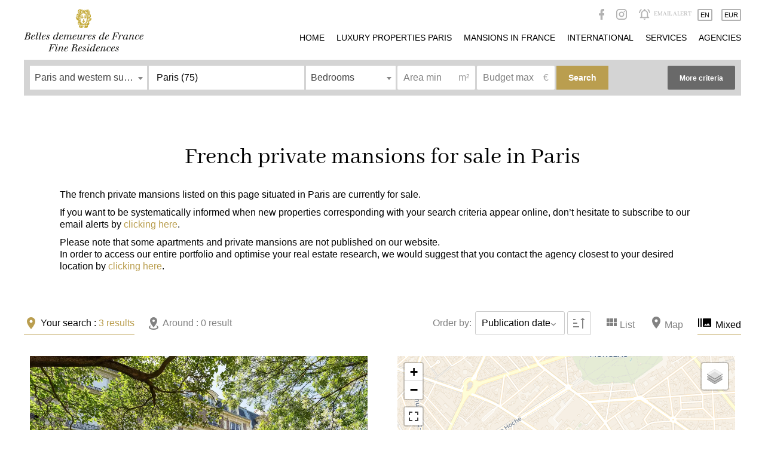

--- FILE ---
content_type: text/html; charset=UTF-8
request_url: https://belles-demeures-de-france.com/en/listing/france/sales/houses/private-mansions/paris
body_size: 10560
content:
<!DOCTYPE html>
<html lang="en" prefix="og: http://ogp.me/ns#">
  <head>

                  <meta charset="UTF-8">
              <title>French private mansions for sale in Paris</title>
              <meta property="og:title" content="French private mansions for sale in Paris">
              <meta name="description" content="French private mansions for sale in Paris.">
              <meta property="og:description" content="French private mansions for sale in Paris.">
              <link rel="apple-touch-icon" sizes="180x180" href="https://d36vnx92dgl2c5.cloudfront.net/prod/Danielfeau/281/media/03b25283491ffafe57ffa52c56d48faa.webp">
              <link rel="icon" type="image/png" sizes="32x32" href="https://d36vnx92dgl2c5.cloudfront.net/prod/Danielfeau/281/media/ae246f74f67caa09bac0caae3d007248.webp">
              <link rel="icon" type="image/png" sizes="16x16" href="https://d36vnx92dgl2c5.cloudfront.net/prod/Danielfeau/281/media/b56da44abdeb1be1afef865a6a34e6ad.webp">
              <link rel="manifest" href="/cache/prod/Danielfeau/281/site.webmanifest">
              <meta property="og:url" content="https://belles-demeures-de-france.com/en/listing/france/sales/houses/private-mansions/paris">
              <link rel="alternate" href="https://belles-demeures-de-france.com/fr/listing/france/vente/maisons/hotels-particuliers/paris" hreflang="x-default">
              <link rel="alternate" href="https://belles-demeures-de-france.com/fr/listing/france/vente/maisons/hotels-particuliers/paris" hreflang="fr-fr">
              <link rel="alternate" href="https://belles-demeures-de-france.com/en/listing/france/sales/houses/private-mansions/paris" hreflang="en-gb">
              <link rel="canonical" href="https://belles-demeures-de-france.com/en/listing/france/sales/houses/private-mansions/paris">
              <meta name="viewport" content="width=device-width">
          
                                                          <link rel="stylesheet" href="https://d36vnx92dgl2c5.cloudfront.net/vendor/leaflet.markercluster/dist/MarkerCluster.css">                  <link rel="stylesheet" href="https://d36vnx92dgl2c5.cloudfront.net/vendor/leaflet/dist/leaflet.css">                  <link rel="stylesheet" href="https://d36vnx92dgl2c5.cloudfront.net/vendor/Leaflet.fullscreen/dist/leaflet.fullscreen.css">                  <link rel="stylesheet" href="https://d36vnx92dgl2c5.cloudfront.net/vendor/select2/dist/css/select2.min.css">                  <link rel="stylesheet" href="https://d36vnx92dgl2c5.cloudfront.net/cache/prod/Danielfeau/281/2b5414a1e05a91a024351cf652d5b001d4754799-v1769305612.css">            
                                        <script async src="https://cache.consentframework.com/js/pa/28975/c/u8hMx/stub?lang=en" ></script>                  <script async src="https://choices.consentframework.com/js/pa/28975/c/u8hMx/cmp?lang=en" ></script>                                    <script>(function(w,d,s,l,i){w[l]=w[l]||[];w[l].push({'gtm.start':
new Date().getTime(),event:'gtm.js'});var f=d.getElementsByTagName(s)[0],
j=d.createElement(s),dl=l!='dataLayer'?'&l='+l:'';j.async=true;j.src=
'https://www.googletagmanager.com/gtm.js?id='+i+dl;f.parentNode.insertBefore(j,f);
})(window,document,'script','dataLayer','GTM-K2L2852');</script>
                                                                                                                        
    
    

    
  </head>
  <body class="listing chrome   eupopup eupopup-bottom">

    <div class="g-recaptcha"></div>
          <noscript>
        <iframe src="https://www.googletagmanager.com/ns.html?id=GTM-K2L2852" height="0" width="0" style="display:none;visibility:hidden" sandbox="allow-scripts allow-same-origin"></iframe>
      </noscript>
    
    
    
      <header data-id="0" class="zone zone-header row-a">

  <div id="6976906cbb9bf-1" data-module-id="15071" data-instance="1" data-model-namespace="81616e9ab54c"
      class="module module-15071 template-1 cluster-template-1 module-cluster "
            ><div id="6976906cbfb95-1" data-module-id="15058" data-instance="1" data-model-namespace="e634932bdcf8"
      class="module module-15058 template-1 logo-template-1 module-logo "
            ><a href="/en/" style="background-image: url(https://d36vnx92dgl2c5.cloudfront.net/uploads/websites/281/header_logo.svg)">Home</a></div><nav id="6975760c0e0a4-1" data-module-id="15050" data-instance="1" data-model-namespace="cf57d08a9941"
      class="module module-15050 template-1 menu-template-1 module-menu main inline "
            ><button><i class="mdi mdi-menu"></i></button><ul><li><a href="/en/" target="_self"  data-current=""><i class="mdi mdi-home"></i><span>Home</span></a></li><li><a href="/en/listing/france/sales/paris" target="_self"  data-current=""><span>Luxury Properties Paris</span></a></li><li><a href="/en/listing/france/sales/houses/manors-castles" target="_self"  data-current=""><span>Mansions in France</span></a></li><li><a href="/en/sales/international-properties" target="_self"  data-current=""><span>International</span></a></li><li><a href="/en/services" target="_self"  data-current=""><span>Services</span></a></li><li><a href="/en/real-estate-agencies" target="_self"  data-current=""><span>Agencies</span></a></li></ul></nav><div id="6976906cbfbdd-1" data-module-id="15085" data-instance="1" data-model-namespace="be1bfa4e216c"
      class="module module-15085 template-1 cluster-template-1 module-cluster "
            ><div id="6975760c10aa1-1" data-module-id="15060" data-instance="1" data-model-namespace="0b7e2607202c"
      class="module module-15060 template-1 social-menu-template-1 module-social-menu "
            ><ul><li class="social facebook"><a href="https://www.facebook.com/Belles-Demeures-de-France-1631595993744896" target="_blank" rel="me"><i class="mdi mdi-facebook"></i><span>Facebook</span></a></li><li class="social instagram"><a href="https://www.instagram.com/parisfineresidences" target="_blank" rel="me"><i class="mdi mdi-instagram"></i><span>Instagram</span></a></li></ul></div><div id="6976906cc1d11-1" data-module-id="14481" data-instance="1" data-model-namespace="3b0cc5f591dd"
      class="module module-14481 template-1 lead-template-1 module-lead "
            ><div class="module-header"><span class="module-header-title">Email alert</span></div><div id="popup-6976906cc1d11-1" class="popup-module-lead popup-module-14481 template-1 mfp-hide"><form name="lead-form-14481" method="post"><div class="civility"><div class="field civility choice"><select id="lead-form-14481_civility" name="lead-form-14481[civility]" class=""><option value="Mrs.|Madame" class="tab-0" data-tab="0">Mrs.</option><option value="Ms.|Mademoiselle" class="tab-0" data-tab="0">Ms.</option><option value="Mr.|Monsieur" class="tab-0" data-tab="0">Mr.</option></select></div></div><div class="field first_name text"><input type="text" id="lead-form-14481_first_name" name="lead-form-14481[first_name]" required="required" placeholder="Firstname" class="" /></div><div class="field last_name text"><input type="text" id="lead-form-14481_last_name" name="lead-form-14481[last_name]" required="required" placeholder="Lastname" class="" /></div><div class="field email email"><input type="email" id="lead-form-14481_email" name="lead-form-14481[email]" required="required" placeholder="e-mail" class="" /></div><div class="fields-wrapper"><div class="line-wrapper form-basic"><div class="field category choice"><ul class="inline-list"><li><input type="radio" id="lead-form-14481_search_category_0" name="lead-form-14481[search][category]" class="tab-0" data-tab="0" value="Sale|1" checked="checked"/><label for="lead-form-14481_search_category_0">Sale</label></li><li><input type="radio" id="lead-form-14481_search_category_1" name="lead-form-14481[search][category]" class="tab-0" data-tab="0" value="Rental|2"/><label for="lead-form-14481_search_category_1">Rental</label></li></ul></div><div class="field type choice"><select id="lead-form-14481_search_type" name="lead-form-14481[search][type][]" class="multiple" multiple="multiple"><option value="Apartment|1" class="tab-0" data-tab="0">Apartment</option><option value="House, townhouse, property|2" class="tab-0" data-tab="0" selected="selected">House, townhouse, property</option><option value="Office|7" class="tab-0" data-tab="0">Office</option><option value="Garage/Parking|5" class="tab-0" data-tab="0">Garage/Parking</option><option value="Building|6" class="tab-0" data-tab="0">Building</option></select></div><div class="field city choice"><select id="lead-form-14481_search_city" name="lead-form-14481[search][city][]" class="multiple autocomplete" multiple="multiple"></select></div><div class="field room_min number"><input type="text" id="lead-form-14481_search_room_min" name="lead-form-14481[search][room_min]" placeholder="Room min" class="" /></div><div class="field area_min number"><input type="text" id="lead-form-14481_search_area_min" name="lead-form-14481[search][area_min]" placeholder="Area min" class="" /></div><div class="field price_max number"><input type="text" id="lead-form-14481_search_price_max" name="lead-form-14481[search][price_max]" placeholder="Budget max" class="" /></div><div class="field recaptcha recaptcha"><script>

                    window.onloadCallback = function() {
                        $('.g-recaptcha').each(function(i, v) {
                            const $placeholder = $(this)

                            $placeholder.data('widget-id', i);

                            grecaptcha.render( this, {
                                callback: function( token ) {

                                    return new Promise(function(resolve, reject) {
                                    if( grecaptcha === undefined ) {
                                        console.log( 'reCaptcha not defined' )
                                        reject()
                                    }

                                    var response = grecaptcha.getResponse( $placeholder.data('widget-id') )
                                    if( !response ) {
                                        console.log( 'Could not get reCaptcha response' )
                                        reject()
                                    }

                                    const $form = $placeholder.closest('form')

                                    $form.find('.g-recaptcha-response').val( token )
                                    // Add a class that will be used to bypass the prevented submit event
                                    $form.addClass('recap-done')
                                    // submit by clicking the submit button of your form
                                    .find('[type="submit"]').trigger('click')
                                    resolve()
                                    grecaptcha.reset( $placeholder.data('widget-id') )
                                    })
                                },
                                sitekey: '6LctG6wUAAAAALSwjJO9bWoLzy3gi7yZn305f91K',
                                size: 'invisible', // This makes the real reCaptcha V2 Invisible
                            });
                        });
                    };

                </script><div class="g-recaptcha" data-sitekey="6LctG6wUAAAAALSwjJO9bWoLzy3gi7yZn305f91K"></div></div><button type="submit" id="lead-form-14481_submit" name="lead-form-14481[submit]" class="submit">
                Send
    </button></div></div></form></div><a class="popup-open-link-wrapper" href="#popup-6976906cc1d11-1" id="open-popup-link-6976906cc1d11-1"><span>Subscribe</span></a></div></div><div id="6976906cbfbf9-1" data-module-id="15084" data-instance="1" data-model-namespace="14b9b4f4af7e"
      class="module module-15084 template-1 cluster-template-1 module-cluster "
            ><div id="6975760c10bbb-1" data-module-id="15061" data-instance="1" data-model-namespace="0783683c446c"
      class="module module-15061 template-1 language-template-1 module-language "
            ><div class="hack ApiFieldGroup"><p class="CaptationContent" title="en"><span>en</span></p></div><div class="field-group" data-label="en"><div class="content" style="display:none;"><ul><li ><a href="/fr/listing/france/vente/maisons/hotels-particuliers/paris"><span class="culture">
																			français
																	</span></a></li><li  class="current" ><a href="/en/listing/france/sales/houses/private-mansions/paris"><span class="culture">
																			English
																	</span></a></li></ul></div></div></div><div id="6976906cc1da5-1" data-module-id="15083" data-instance="1" data-model-namespace="05a8f6355912"
      class="module module-15083 template-1 currency-template-1 module-currency "
            ><div class="hack ApiFieldGroup"><p class="CaptationContent" title="EUR"><span>EUR</span></p></div><div class="field-group" data-label="EUR"><div class="content" style="display:none;"><form name="currency-form" method="post"><div  class="form-group mb-3 "><div id="currency-form_currency" class="form-control"><input type="radio" id="currency-form_currency_0" name="currency-form[currency]" required="required" value="EUR"/><label for="currency-form_currency_0" class="required">EUR</label><input type="radio" id="currency-form_currency_1" name="currency-form[currency]" required="required" value="USD"/><label for="currency-form_currency_1" class="required">USD</label><input type="radio" id="currency-form_currency_2" name="currency-form[currency]" required="required" value="GBP"/><label for="currency-form_currency_2" class="required">GBP</label><input type="radio" id="currency-form_currency_3" name="currency-form[currency]" required="required" value="CHF"/><label for="currency-form_currency_3" class="required">CHF</label></div></div></form></div></div></div></div></div>

</header>


  
  
<div data-id="1" class="zone zone-top-content ">

  <div id="6976906cbb9e9-1" data-module-id="14482" data-instance="1" data-model-namespace="b0e2ff951d07"
      class="module module-14482 template-1 cluster-template-1 module-cluster "
            ><div id="6976906cc06d8-1" data-module-id="15049" data-instance="1" data-model-namespace="71e8991cd0a6"
      class="module module-15049 template-1 search-template-1 module-search "
            ><button><i class="mdi mdi-magnify"></i></button><form name="search-form-15049" method="post"><div class="fields-wrapper"><div class="line-wrapper form-header"><div class="field category choice  expanded"><div class="field-item category"><ul class="inline-list"><li><input type="radio" id="search-form-15049_search_category_0" name="search-form-15049[search][category]" class="tab-0" data-tab="0" value="Buy|1" checked="checked"/><label for="search-form-15049_search_category_0">Buy</label></li><li><input type="radio" id="search-form-15049_search_category_1" name="search-form-15049[search][category]" class="tab-0" data-tab="0" value="Rent|2"/><label for="search-form-15049_search_category_1">Rent</label></li></ul></div></div></div><div class="line-wrapper form-basic"><div class="field has_picture hidden  "><div class="field-item has_picture"><input type="hidden" id="search-form-15049_search_has_picture" name="search-form-15049[search][has_picture]" value="1" /></div></div><div class="field sector choice  "><div class="field-item sector"><select id="search-form-15049_search_sector" name="search-form-15049[search][sector]" class=""><optgroup label="1"><option value="Paris and western suburbs|6816|1" class="tab-1" data-tab="1">Paris and western suburbs</option><option value="Paris|7098|1" class="tab-1" data-tab="1">Paris</option><option value="Parisian western suburbs|7129|1" class="tab-1" data-tab="1">Parisian western suburbs</option><option value="France|7099|1" class="tab-1" data-tab="1">France</option><option value="International|6817|1" class="tab-1" data-tab="1">International</option><option value="All|6818|1" class="tab-1" data-tab="1">All</option></optgroup><optgroup label="2"><option value="Paris|7125|2" class="tab-1" data-tab="1">Paris</option><option value="Parisian western suburbs|7130|2" class="tab-1" data-tab="1">Parisian western suburbs</option><option value="France|7286|2" class="tab-1" data-tab="1">France</option></optgroup></select></div></div><div class="field country choice  "><div class="field-item country"><select id="search-form-15049_search_country" name="search-form-15049[search][country]" class=""><option value="">Country</option><option value="Australia|AU" class="tab-0" data-tab="0">Australia</option><option value="Austria|AT" class="tab-0" data-tab="0">Austria</option><option value="Bahamas|BS" class="tab-0" data-tab="0">Bahamas</option><option value="Belgium|BE" class="tab-0" data-tab="0">Belgium</option><option value="Brazil|BR" class="tab-0" data-tab="0">Brazil</option><option value="British Virgin Islands|VG" class="tab-0" data-tab="0">British Virgin Islands</option><option value="Canada|CA" class="tab-0" data-tab="0">Canada</option><option value="Cayman Islands|KY" class="tab-0" data-tab="0">Cayman Islands</option><option value="Costa Rica|CR" class="tab-0" data-tab="0">Costa Rica</option><option value="Czechia|CZ" class="tab-0" data-tab="0">Czechia</option><option value="France|FR" class="tab-0" data-tab="0" selected="selected">France</option><option value="Greece|GR" class="tab-0" data-tab="0">Greece</option><option value="Hong Kong SAR China|HK" class="tab-0" data-tab="0">Hong Kong SAR China</option><option value="Ireland|IE" class="tab-0" data-tab="0">Ireland</option><option value="Italy|IT" class="tab-0" data-tab="0">Italy</option><option value="Japan|JP" class="tab-0" data-tab="0">Japan</option><option value="Mauritius|MU" class="tab-0" data-tab="0">Mauritius</option><option value="Mexico|MX" class="tab-0" data-tab="0">Mexico</option><option value="Morocco|MA" class="tab-0" data-tab="0">Morocco</option><option value="Netherlands|NL" class="tab-0" data-tab="0">Netherlands</option><option value="Portugal|PT" class="tab-0" data-tab="0">Portugal</option><option value="Singapore|SG" class="tab-0" data-tab="0">Singapore</option><option value="South Africa|ZA" class="tab-0" data-tab="0">South Africa</option><option value="Spain|ES" class="tab-0" data-tab="0">Spain</option><option value="St. Barthélemy|BL" class="tab-0" data-tab="0">St. Barthélemy</option><option value="Sweden|SE" class="tab-0" data-tab="0">Sweden</option><option value="Switzerland|CH" class="tab-0" data-tab="0">Switzerland</option><option value="Taiwan|TW" class="tab-0" data-tab="0">Taiwan</option><option value="Thailand|TH" class="tab-0" data-tab="0">Thailand</option><option value="Turks &amp; Caicos Islands|TC" class="tab-0" data-tab="0">Turks & Caicos Islands</option><option value="United Arab Emirates|AE" class="tab-0" data-tab="0">United Arab Emirates</option><option value="United Kingdom|GB" class="tab-0" data-tab="0">United Kingdom</option><option value="United States|US" class="tab-0" data-tab="0">United States</option></select></div></div><div class="field location choice multiple "><div class="field-item location"><select id="search-form-15049_search_location" name="search-form-15049[search][location][]" class="multiple autocomplete" multiple="multiple"><option value="Paris (75)|76" class="tab-0" data-tab="0" selected="selected">Paris (75)</option></select></div></div><div class="field bedroom choice multiple "><div class="field-item bedroom"><select id="search-form-15049_search_bedroom" name="search-form-15049[search][bedroom][]" class="multiple" multiple="multiple"><option value="Studio|0-0" class="tab-0" data-tab="0">Studio</option><option value="1 bedroom|1-1" class="tab-0" data-tab="0">1 bedroom</option><option value="2 bedrooms|2-2" class="tab-0" data-tab="0">2 bedrooms</option><option value="3 bedrooms|3-3" class="tab-0" data-tab="0">3 bedrooms</option><option value="4 bedrooms|4-4" class="tab-0" data-tab="0">4 bedrooms</option><option value="5 bedrooms +|5-" class="tab-0" data-tab="0">5 bedrooms +</option></select></div></div><div class="field area_min number  "><label for="search-form-15049_search_area_min">m²</label><div class="field-item area_min"><input type="text" id="search-form-15049_search_area_min" name="search-form-15049[search][area_min]" placeholder="Area min" class="" /></div></div><div class="field price_max number  "><label for="search-form-15049_search_price_max">€</label><div class="field-item price_max"><input type="text" id="search-form-15049_search_price_max" name="search-form-15049[search][price_max]" placeholder="Budget max" class="" /></div></div><div class="field order hidden  "><div class="field-item order"><input type="hidden" id="search-form-15049_search_order" name="search-form-15049[search][order]" value="online_date_desc" /></div></div><button type="submit" id="search-form-15049_submit" name="search-form-15049[submit]" class="submit"><i class="mdi mdi-magnify"></i>        Search
    </button><button type="button" class="advanced-btn-open ie-center"><span>More criteria</span></button></div><div class="search-advanced close"><div class="line-wrapper"><div class="field-wrapper type"><label class="-inline">Type</label><ul class="inline-list"><li><input type="checkbox" id="search-form-15049_search_type_0" name="search-form-15049[search][type][]" class="tab-0" data-tab="0" value="Apartment|1"/><label for="search-form-15049_search_type_0">Apartment</label></li><li><input type="checkbox" id="search-form-15049_search_type_1" name="search-form-15049[search][type][]" class="tab-0" data-tab="0" value="House / Property|2" checked="checked"/><label for="search-form-15049_search_type_1">House / Property</label></li><li><input type="checkbox" id="search-form-15049_search_type_2" name="search-form-15049[search][type][]" class="tab-0" data-tab="0" value="Office|7"/><label for="search-form-15049_search_type_2">Office</label></li><li><input type="checkbox" id="search-form-15049_search_type_3" name="search-form-15049[search][type][]" class="tab-0" data-tab="0" value="Garage/Parking|5"/><label for="search-form-15049_search_type_3">Garage/Parking</label></li><li><input type="checkbox" id="search-form-15049_search_type_4" name="search-form-15049[search][type][]" class="tab-0" data-tab="0" value="Building|6"/><label for="search-form-15049_search_type_4">Building</label></li></ul></div><div class="field-wrapper subtype"><label class="-inline">Types</label><ul class="inline-list"><li><input type="checkbox" id="search-form-15049_search_subtype_0" name="search-form-15049[search][subtype][]" class="tab-0" data-tab="0" value="House|18"/><label for="search-form-15049_search_subtype_0">House</label></li><li><input type="checkbox" id="search-form-15049_search_subtype_1" name="search-form-15049[search][subtype][]" class="tab-0" data-tab="0" value="Mansion|37" checked="checked"/><label for="search-form-15049_search_subtype_1">Mansion</label></li><li><input type="checkbox" id="search-form-15049_search_subtype_2" name="search-form-15049[search][subtype][]" class="tab-0" data-tab="0" value="Castle|7"/><label for="search-form-15049_search_subtype_2">Castle</label></li><li><input type="checkbox" id="search-form-15049_search_subtype_3" name="search-form-15049[search][subtype][]" class="tab-0" data-tab="0" value="Character property|19"/><label for="search-form-15049_search_subtype_3">Character property</label></li><li><input type="checkbox" id="search-form-15049_search_subtype_4" name="search-form-15049[search][subtype][]" class="tab-0" data-tab="0" value="Game reserve|81"/><label for="search-form-15049_search_subtype_4">Game reserve</label></li></ul></div><div><div class="field-wrapper areas_complex"><label class="-inline">Services</label><ul class="inline-list"><li><input type="checkbox" id="search-form-15049_search_areas_complex_0" name="search-form-15049[search][areas_complex][]" class="tab-4" data-tab="4" value="Outdoor area|43|18|49|50|51"/><label for="search-form-15049_search_areas_complex_0">Outdoor area</label></li><li><input type="checkbox" id="search-form-15049_search_areas_complex_1" name="search-form-15049[search][areas_complex][]" class="tab-3" data-tab="3" value="Parking|4|5|74|75"/><label for="search-form-15049_search_areas_complex_1">Parking</label></li></ul></div><div class="field-wrapper service"><ul class="inline-list"><li><input type="checkbox" id="search-form-15049_search_service_0" name="search-form-15049[search][service][]" class="tab-0" data-tab="0" value="Lift|6"/><label for="search-form-15049_search_service_0">Lift</label></li><li><input type="checkbox" id="search-form-15049_search_service_1" name="search-form-15049[search][service][]" class="tab-0" data-tab="0" value="Disabled person access|3"/><label for="search-form-15049_search_service_1">Disabled person access</label></li></ul></div></div><div class="field-wrapper condition_complex"><label class="-inline">Condition</label><ul class="inline-list"><li><input type="checkbox" id="search-form-15049_search_condition_complex_0" name="search-form-15049[search][condition_complex][]" class="tab-1" data-tab="1" value="Work needed|1|5"/><label for="search-form-15049_search_condition_complex_0">Work needed</label></li><li><input type="checkbox" id="search-form-15049_search_condition_complex_1" name="search-form-15049[search][condition_complex][]" class="tab-0" data-tab="0" value="Good condition|3"/><label for="search-form-15049_search_condition_complex_1">Good condition</label></li><li><input type="checkbox" id="search-form-15049_search_condition_complex_2" name="search-form-15049[search][condition_complex][]" class="tab-1" data-tab="1" value="Excellent condition / new|6|8"/><label for="search-form-15049_search_condition_complex_2">Excellent condition / new</label></li></ul></div><div class="field-wrapper subcategory"><label class="-inline">Rental type</label><ul class="inline-list"><li><input type="checkbox" id="search-form-15049_search_subcategory_0" name="search-form-15049[search][subcategory][]" class="tab-0" data-tab="0" value="Furnished|22"/><label for="search-form-15049_search_subcategory_0">Furnished</label></li><li><input type="checkbox" id="search-form-15049_search_subcategory_1" name="search-form-15049[search][subcategory][]" class="tab-0" data-tab="0" value="Unfurnished|21"/><label for="search-form-15049_search_subcategory_1">Unfurnished</label></li></ul></div><div><div class="field-wrapper custom_tag_complex"><label class="-inline">Other criteria</label><ul class="inline-list"><li><input type="checkbox" id="search-form-15049_search_custom_tag_complex_0" name="search-form-15049[search][custom_tag_complex][]" class="tab-3" data-tab="3" value="Caretaker|73|74|75|76"/><label for="search-form-15049_search_custom_tag_complex_0">Caretaker</label></li><li><input type="checkbox" id="search-form-15049_search_custom_tag_complex_1" name="search-form-15049[search][custom_tag_complex][]" class="tab-0" data-tab="0" value="Ideal liberal professions|69"/><label for="search-form-15049_search_custom_tag_complex_1">Ideal liberal professions</label></li><li><input type="checkbox" id="search-form-15049_search_custom_tag_complex_2" name="search-form-15049[search][custom_tag_complex][]" class="tab-0" data-tab="0" value="Ideal investors|67"/><label for="search-form-15049_search_custom_tag_complex_2">Ideal investors</label></li><li><input type="checkbox" id="search-form-15049_search_custom_tag_complex_3" name="search-form-15049[search][custom_tag_complex][]" class="tab-0" data-tab="0" value="Magical views|59"/><label for="search-form-15049_search_custom_tag_complex_3">Magical views</label></li><li><input type="checkbox" id="search-form-15049_search_custom_tag_complex_4" name="search-form-15049[search][custom_tag_complex][]" class="tab-0" data-tab="0" value="Trophy property|8"/><label for="search-form-15049_search_custom_tag_complex_4">Trophy property</label></li><li><input type="checkbox" id="search-form-15049_search_custom_tag_complex_5" name="search-form-15049[search][custom_tag_complex][]" class="tab-1" data-tab="1" value="Reception property|55|77"/><label for="search-form-15049_search_custom_tag_complex_5">Reception property</label></li><li><input type="checkbox" id="search-form-15049_search_custom_tag_complex_6" name="search-form-15049[search][custom_tag_complex][]" class="tab-2" data-tab="2" value="Family houses &amp; apartments|53|54|55"/><label for="search-form-15049_search_custom_tag_complex_6">Family houses &amp; apartments</label></li></ul></div><div class="field-wrapper availability_complex"><ul class="inline-list"><li><input type="checkbox" id="search-form-15049_search_availability_complex_0" name="search-form-15049[search][availability_complex][]" class="tab-1" data-tab="1" value="Sold occupied|2|3"/><label for="search-form-15049_search_availability_complex_0">Sold occupied</label></li></ul></div></div></div><div class="line-wrapper"><span class="advanced-btn-close">Less criteria</span></div></div></div></form></div></div>

</div>


<div data-id="2" class="zone zone-content ">

  <div id="6975760c09e59-1" data-module-id="14828" data-instance="1" data-model-namespace="544a66d5696a"
      class="module module-14828 template-1 cms-template-1 module-cms only-text "
            ><div class="info "><h1 class="cms-title ">French private mansions for sale in Paris</h1><p>The french private mansions listed on this page situated in Paris are currently for sale.</p><p>If you want to be systematically informed when new properties corresponding with your search criteria appear online, don’t hesitate to subscribe to our email alerts by <a href="#" class="btn-alert-email" onClick="$('.popup-open-link-wrapper').click();">clicking here</a>.</p><p>Please note that some apartments and private mansions are not published on our website.<br>In order to access our entire portfolio and optimise your real estate research, we would suggest that you contact the agency closest to your desired location by <a data-target-routing-id="7345" href='/en/real-estate-agencies' >clicking here</a>.</p></div></div>

</div>


<div class="subhead">

  <div class="namespaces">
    <div>
      <input id="namespace-initial" data-namespace='initial' data-visible-only='false' type="checkbox" checked>
      <label for="namespace-initial" class="active"><i class="mdi mdi-map-marker"></i> <span>Your search :</span> <span class="counter">0</span> <span class="counter-text" data-singular-text="result" data-plurial-text="results">result</span></label>
    </div>
    <div>
      <input id="namespace-proximity" data-namespace='proximity' data-visible-only='true' type="checkbox">
      <label for="namespace-proximity"><i class="mdi mdi-map-marker-radius"></i> <span>Around :</span> <span class="counter">0</span> <span class="counter-text" data-singular-text="result" data-plurial-text="results">result</span></label>
    </div>
  </div>

  <div class="control">
    <div class="display-control">
      <button id="list-mod" class="selected">
          <i class="mdi mdi-view-module"></i><span>List</span>
      </button>
      <button id="map-mod">
          <i class="mdi mdi-map-marker"></i><span>Map</span>
      </button>
      <button id="mixed-mod">
          <i class="mdi mdi-camera-burst"></i> <span>Mixed</span>
      </button>
    </div>
    <div data-id="3" class="zone zone-control ">

  <div id="6976906cbb9f8-1" data-module-id="14485" data-instance="1" data-model-namespace="2f27e0f4118e"
      class="module module-14485 template-1 searchorder-template-1 module-search-order "
            ><div class="module-header"><span class="module-header-title">Order by:</span></div><form name="order-form" method="post"><div class="field order choice"><ul class="inline-list"><li><input type="radio" id="order-form_order_0" name="order-form[order]" required="required" class="tab-0" data-tab="0" value="ASC|asc"/><label for="order-form_order_0" class="required">ASC</label></li><li><input type="radio" id="order-form_order_1" name="order-form[order]" required="required" class="tab-0" data-tab="0" value="DESC|desc" checked="checked"/><label for="order-form_order_1" class="required">DESC</label></li></ul></div><div class="field criteria choice"><select id="order-form_criteria" name="order-form[criteria]" required="required" class=""><option value="">Criteria</option><option value="Price|price" class="tab-0" data-tab="0">Price</option><option value="Update|updated_date" class="tab-0" data-tab="0">Update</option><option value="Publication date|online_date" class="tab-0" data-tab="0" selected="selected">Publication date</option><option value="Rooms|rooms" class="tab-0" data-tab="0">Rooms</option><option value="Bedrooms|bedrooms" class="tab-0" data-tab="0">Bedrooms</option><option value="Zipcode|zipcode" class="tab-0" data-tab="0">Zipcode</option><option value="Area|area" class="tab-0" data-tab="0">Area</option></select></div></form><div class="orders"><i class="asc mdi mdi-sort-ascending" data-order="asc"></i><i class="desc mdi mdi-sort-descending" data-order="desc"></i></div></div>

</div>


  </div>
</div>
<div data-id="4" class="zone zone-left-content ">

  <div id="6976906cbb925-1" data-module-id="14483" data-instance="1" data-model-namespace="7048a4636546"
      class="module module-14483 template-3 listing-template-3 module-listing "
            ><ul class="_list listing"><li id="86093038" class=" col-1 property initial" data-property-id="86093038" data-loaded="true"><div><a href="/en/property/86093038" ><img  src="https://d36vnx92dgl2c5.cloudfront.net/prod/Danielfeau/281/media/1a92d994df774af7d627da8241c54bd3.webp" alt="Paris 8th District – A sumptuous private mansion in a unique location" ></a></div><h2><div> Mansion for sale, Paris 8th (75008), 20 rooms, 1366 m², ref 86093038</div><div><span class="price">Price on request</span></div></h2><h3><span>Mansion</span><span>1366 m² </span><span>20 rooms</span><span>7 bedrooms</span></h3><p class="comment"><span class="reference">Ref. 86093038</span> - This sumptuous Neo Louis III-style private mansion designed by architect Auguste Tronquois in 1869 has been meticulously renovated throughout. With al  ... </p><i class='mdi mdi-google-maps move-to-property'></i></li><li id="86208841" class=" col-1 property initial" data-property-id="86208841" data-loaded="true"><div><a href="/en/property/86208841" ><img  src="https://d36vnx92dgl2c5.cloudfront.net/prod/Danielfeau/281/media/c389b2607bb5b781f8b97ce561f0d3df.webp" alt="Paris 8th District – An exceptional property in a prime location" ></a></div><h2><div> House for sale, Paris 8th (75008), 5 rooms, 179.2 m², ref 86208841</div><div><span class="price">Price on request</span></div></h2><h3><span>House</span><span>179.2 m² </span><span>5 rooms</span><span></span></h3><p class="comment"><span class="reference">Ref. 86208841</span> - This exceptional freestone property allying period charm with contemporary elegance is in a prime location between the Champs-Elysées Gardens and rue   ... </p><i class='mdi mdi-google-maps move-to-property'></i></li><li id="83718662" class=" col-1 property initial" data-property-id="83718662" data-loaded="true"><div><a href="/en/property/83718662" ><img  src="https://d36vnx92dgl2c5.cloudfront.net/prod/Danielfeau/281/media/95ed02bf3985c3c2298fdb72f844bf17.webp" alt="Paris 16th District – An exceptional private mansion" ></a></div><h2><div> Mansion for sale, Paris 16th (75116), 12 rooms, 600 m², ref 83718662</div><div><span class="price">€20,500,000</span></div></h2><h3><span>Mansion</span><span>600 m² <em>(614.1 m²)</em></span><span>12 rooms</span><span>5 bedrooms</span></h3><p class="comment"><span class="reference">Ref. 83718662</span> - Etoile/Iéna. This sumptuous 614 sqm private mansion located a stone’s throw from the Arc de Triomphe has been meticulously renovated throughout. On fo  ... </p><i class='mdi mdi-google-maps move-to-property'></i></li></ul><nav class="pager" data-appear-top-offset="0"  style="display:none" ><ul><li class="disable first"><i class="mdi mdi-page-first"></i></li><li class="disable prev"><i class="mdi mdi-chevron-left"></i></li><li class="current"><span>1</span></li><li class="disable next"><i class="mdi mdi-chevron-right"></i></li><li class="disable last"><i class="mdi mdi-page-last"></i></li></ul></nav></div>

</div>


<div data-id="5" class="zone zone-right-content ">

  <div id="6975760c09ec0-1" data-module-id="396508" data-instance="1" data-model-namespace="f6fbcaa0378e"
      class="module module-396508 template-1 leafletmap-template-1 module-leaflet-map module-map "
            ><div id="6975760c09ec0-1-inner-map" class="inner-map"></div></div>

</div>


<div data-id="6" class="zone zone-bottom-content ">


</div>




      <footer data-id="7" class="zone zone-footer row-b">

  <div id="6976906cbb9a1-1" data-module-id="15066" data-instance="1" data-model-namespace="141c3ffedc2e"
      class="module module-15066 template-1 cluster-template-1 module-cluster "
            ><div id="6976906cbfa37-1" data-module-id="15064" data-instance="1" data-model-namespace="3e3735fec1d6"
      class="module module-15064 template-1 cluster-template-1 module-cluster "
            ><div id="6975760c10026-1" data-module-id="15056" data-instance="1" data-model-namespace="4195cac6ce8d"
      class="module module-15056 template-1 cms-template-1 module-cms "
            ><div class="picture" ><img src="https://d36vnx92dgl2c5.cloudfront.net/uploads/websites/281/cms/2bdbfe8e859860996917e2487deb6f5b.svg" alt="empty picture"></div><div class="info "></div></div><nav id="6975760c1007e-1" data-module-id="15086" data-instance="1" data-model-namespace="882137f311c5"
      class="module module-15086 template-1 menu-template-1 module-menu inline "
            ><ul><li><a href="/en/" target="_self"  data-current=""><i class="mdi mdi-home"></i><span>Home</span></a></li><li><a href="/en/listing/france/sales/paris" target="_self"  data-current=""><span>Luxury properties Paris</span></a></li><li><a href="/en/listing/france/sales/houses/manors-castles" target="_self"  data-current=""><span>Mansions in France</span></a></li><li><a href="/en/sales/international-properties" target="_self"  data-current=""><span>International</span></a></li><li><a href="/en/services" target="_self"  data-current=""><span>Services</span></a></li><li><a href="/en/real-estate-agencies" target="_self"  data-current=""><span>Agencies</span></a></li><li><a href="/en/news" target="_self"  data-current=""><span>News</span></a></li><li><a href="/en/press" target="_self"  data-current=""><span>Press</span></a></li><li><a href="/en/careers" target="_self"  data-current=""><span>Careers</span></a></li><li><a href="/en/listing/" target="_self"  data-current=""><span>Listings</span></a></li><li><a href="/en/archive/" target="_self"  data-current=""><span>Archives</span></a></li><li><a href="/en/magazine/37" target="_self"  data-current=""><span>Magazine</span></a></li></ul></nav><div id="6975760c100c3-1" data-module-id="15057" data-instance="1" data-model-namespace="aa404d0d23be"
      class="module module-15057 template-1 cms-template-1 module-cms "
            ><div class="picture" ><img src="https://d36vnx92dgl2c5.cloudfront.net/uploads/websites/281/cms/c18d5e204c3ebfe183cf75554a539317.svg" alt="empty picture"></div><div class="info "></div></div></div><nav id="6975760c0dfbd-1" data-module-id="15092" data-instance="1" data-model-namespace="fa522ede9e82"
      class="module module-15092 inline-sector template-1 menu-template-1 module-menu inline "
            ><div class="module-header"><div class="module-header-title">Apartements for sale Paris</div></div><ul><li><a href="/en/listing/france/sales/apartments/paris/paris-1st" target="_self"  data-current=""><span>Paris 1st</span></a></li><li><a href="/en/listing/france/sales/apartments/paris/paris-2nd" target="_self"  data-current=""><span>Paris 2nd</span></a></li><li><a href="/en/listing/france/sales/apartments/paris/paris-3rd" target="_self"  data-current=""><span>Paris 3rd</span></a></li><li><a href="/en/listing/france/sales/apartments/paris/paris-4th" target="_self"  data-current=""><span>Paris 4th</span></a></li><li><a href="/en/listing/france/sales/apartments/paris/paris-5th" target="_self"  data-current=""><span>Paris 5th</span></a></li><li><a href="/en/listing/france/sales/apartments/paris/paris-6th" target="_self"  data-current=""><span>Paris 6th</span></a></li><li><a href="/en/listing/france/sales/apartments/paris/paris-7th" target="_self"  data-current=""><span>Paris 7th</span></a></li><li><a href="/en/listing/france/sales/apartments/paris/paris-8th" target="_self"  data-current=""><span>Paris 8th</span></a></li><li><a href="/en/listing/france/sales/apartments/paris/paris-9th" target="_self"  data-current=""><span>Paris 9th</span></a></li><li><a href="/en/listing/france/sales/apartments/paris/paris-10th" target="_self"  data-current=""><span>Paris 10th</span></a></li><li><a href="/en/listing/france/sales/apartments/paris/paris-11th" target="_self"  data-current=""><span>Paris 11th</span></a></li><li><a href="/en/listing/france/sales/apartments/paris/paris-13th" target="_self"  data-current=""><span>Paris 13th</span></a></li><li><a href="/en/listing/france/sales/apartments/paris/paris-14th" target="_self"  data-current=""><span>Paris 14th</span></a></li><li><a href="/en/listing/france/sales/apartments/paris/paris-15th" target="_self"  data-current=""><span>Paris 15th</span></a></li><li><a href="/en/listing/france/sales/apartments/paris/paris-16th" target="_self"  data-current=""><span>Paris 16th</span></a></li><li><a href="/en/listing/france/sales/apartments/paris/paris-17th" target="_self"  data-current=""><span>Paris 17th</span></a></li><li><a href="/en/listing/france/sales/apartments/paris/paris-18th" target="_self"  data-current=""><span>Paris 18th</span></a></li><li><a href="/en/listing/france/sales/apartments/neuilly" target="_self"  data-current=""><span>Neuilly</span></a></li></ul></nav><nav id="6975760c0dfdb-1" data-module-id="15093" data-instance="1" data-model-namespace="5989623d658b"
      class="module module-15093 inline-sector template-1 menu-template-1 module-menu inline "
            ><div class="module-header"><div class="module-header-title">Homes and mansions for sale Paris</div></div><ul><li><a href="/en/listing/france/sales/houses/paris/paris-1st" target="_self"  data-current=""><span>Paris 1st</span></a></li><li><a href="/en/listing/france/sales/houses/paris/paris-2nd" target="_self"  data-current=""><span>Paris 2nd</span></a></li><li><a href="/en/listing/france/sales/houses/paris/paris-3rd" target="_self"  data-current=""><span>Paris 3rd</span></a></li><li><a href="/en/listing/france/sales/houses/paris/paris-4th" target="_self"  data-current=""><span>Paris 4th</span></a></li><li><a href="/en/listing/france/sales/houses/paris/paris-5th" target="_self"  data-current=""><span>Paris 5th</span></a></li><li><a href="/en/listing/france/sales/houses/paris/paris-6th" target="_self"  data-current=""><span>Paris 6th</span></a></li><li><a href="/en/listing/france/sales/houses/paris/paris-7th" target="_self"  data-current=""><span>Paris 7th</span></a></li><li><a href="/en/listing/france/sales/houses/paris/paris-8th" target="_self"  data-current=""><span>Paris 8th</span></a></li><li><a href="/en/listing/france/sales/houses/paris/paris-9th" target="_self"  data-current=""><span>Paris 9th</span></a></li><li><a href="/en/listing/france/sales/houses/paris/paris-10th" target="_self"  data-current=""><span>Paris 10th</span></a></li><li><a href="/en/listing/france/sales/houses/paris/paris-11th" target="_self"  data-current=""><span>Paris 11th</span></a></li><li><a href="/en/listing/france/sales/houses/paris/paris-13th" target="_self"  data-current=""><span>Paris 13th</span></a></li><li><a href="/en/listing/france/sales/houses/paris/paris-14th" target="_self"  data-current=""><span>Paris 14th</span></a></li><li><a href="/en/listing/france/sales/houses/paris/paris-15th" target="_self"  data-current=""><span>Paris 15th</span></a></li><li><a href="/en/listing/france/sales/houses/paris/paris-16th" target="_self"  data-current=""><span>Paris 16th</span></a></li><li><a href="/en/listing/france/sales/houses/paris/paris-17th" target="_self"  data-current=""><span>Paris 17th</span></a></li><li><a href="/en/listing/france/sales/houses/paris/paris-18th" target="_self"  data-current=""><span>Paris 18th</span></a></li><li><a href="/en/listing/france/sales/houses/neuilly" target="_self"  data-current=""><span>Neuilly</span></a></li></ul></nav><nav id="6975760c0dff0-1" data-module-id="15075" data-instance="1" data-model-namespace="a0fdfd68b89c"
      class="module module-15075 inline-sector template-1 menu-template-1 module-menu inline "
            ><div class="module-header"><div class="module-header-title">Fine residencies</div></div><ul><li><a href="/en/sales/reception-apartments-townhouses" target="_self"  data-current=""><span>Reception apartments and properties</span></a></li><li><a href="/en/sales/paris/family-apartments" target="_self"  data-current=""><span>Family apartments</span></a></li><li><a href="/en/listing/france/sales/houses/manors-castles" target="_self"  data-current=""><span>France&#039;s finest heritage</span></a></li><li><a href="/en/sales/gardens-terraces" target="_self"  data-current=""><span>Outdoor spaces</span></a></li><li><a href="/en/sales/trophy-properties" target="_self"  data-current=""><span>Trophy property</span></a></li></ul></nav><div id="6976906cbfaeb-1" data-module-id="15087" data-instance="1" data-model-namespace="3dba880b99f7"
      class="module module-15087 template-3 legal-template-3 module-legal template3 "
            ><nav><ul><li><a href="/en/">
        ©2026 Belles Demeures de France
      </a></li><li ><a href="/en/legals">Legal notice</a></li><li><a href="/en/general-data-protection-policy">Politique générale de protection des données</a></li><li  ><a href="/en/fees">Agency fees</a></li><li><a href='javascript:Sddan.cmp.displayUI()'>Changer ses préférences cookies</a></li><li><a href="https://apimo.net/fr/site-internet/">         Design by <span>Apimo™</span></a></li></ul></nav></div></div>

</footer>


  

                      <link media="print"onload="this.media='all'"rel="stylesheet" href="https://d36vnx92dgl2c5.cloudfront.net/static/Realtix/Global/mdi/css/materialdesignicons.min.css">                  <link media="print"onload="this.media='all'"rel="stylesheet" href="https://d36vnx92dgl2c5.cloudfront.net/vendor/kernel-webfont/build/css/icons.css">                                                                                                      
    
                  <script src="https://d36vnx92dgl2c5.cloudfront.net/cache/prod/Danielfeau/281/model/a8e051ea7d9992d7eeec598bcb0a999b5b6289e8-v1769377900.9838.js" ></script>                                                      <script src="https://d36vnx92dgl2c5.cloudfront.net/vendor/jquery/dist/jquery.min.js" ></script>                                    <script src="https://d36vnx92dgl2c5.cloudfront.net/vendor/owl.carousel/owl.carousel.js" ></script>                  <script src="https://d36vnx92dgl2c5.cloudfront.net/vendor/leaflet/dist/leaflet.js" ></script>                  <script src="https://d36vnx92dgl2c5.cloudfront.net/vendor/Leaflet.fullscreen/dist/Leaflet.fullscreen.min.js" ></script>                  <script src="https://d36vnx92dgl2c5.cloudfront.net/vendor/leaflet.markercluster/dist/leaflet.markercluster.js" ></script>                  <script src="https://d36vnx92dgl2c5.cloudfront.net/vendor/select2/dist/js/select2.full.min.js" ></script>                  <script src="https://d36vnx92dgl2c5.cloudfront.net/cache/prod/Danielfeau/281/8556a48b9bcc97cec276f8c9b5a4f8b949f4ac05-v1769305612.js" ></script>        
        
    
    <div class="recaptcha-terms">
      <p>This site is protected by reCAPTCHA and the Google <a target="_blank" href="https://policies.google.com/privacy">Privacy Policy</a> and <a target="_blank" href="https://policies.google.com/terms">Terms of Service</a> apply.</p>
    </div>

  </body>
</html>


--- FILE ---
content_type: text/css
request_url: https://d36vnx92dgl2c5.cloudfront.net/cache/prod/Danielfeau/281/2b5414a1e05a91a024351cf652d5b001d4754799-v1769305612.css
body_size: 27176
content:
.api-spinner{display:flex;flex-direction:row;flex-wrap:wrap;align-items:center;justify-content:center;position:absolute;top:0;left:0;width:100%;height:100%;background-color:rgba(0,0,0,0.5)}.api-spinner>div{width:18px;height:18px;background-color:#fff;border-radius:100%;display:inline-block;-webkit-animation:sk-bouncedelay 1.4s infinite ease-in-out both;animation:sk-bouncedelay 1.4s infinite ease-in-out both}.api-spinner .bounce1{-webkit-animation-delay:-0.32s;animation-delay:-0.32s}.api-spinner .bounce2{-webkit-animation-delay:-0.16s;animation-delay:-0.16s}@-webkit-keyframes sk-bouncedelay{0%,80%,100%{-webkit-transform:scale(0)}40%{-webkit-transform:scale(1)}}@keyframes sk-bouncedelay{0%,80%,100%{-webkit-transform:scale(0);transform:scale(0)}40%{-webkit-transform:scale(1);transform:scale(1)}}html{box-sizing:border-box}*,*:before,*:after{box-sizing:inherit}.clearfix:after,.zone:after,.module-cluster:after{content:"";display:table;clear:both}.ratioPicture{position:relative;padding-bottom:66.6%;overflow:hidden}.ratioPicture[data-ratio="1/1"]{padding-bottom:100%}.ratioPicture[data-ratio="2/3"]{padding-bottom:150%}.ratioPicture[data-ratio="3/2"]{padding-bottom:66.6%}.ratioPicture[data-ratio="4/3"]{padding-bottom:75%}.ratioPicture[data-ratio="16/9"]{padding-bottom:56.25%}.ratioPicture img,.ratioPicture iframe{position:absolute;top:-9999px;bottom:-9999px;left:-9999px;right:-9999px;height:100%;margin:auto;max-width:none !important;max-height:none !important}.ratio[data-ratio="1/1"]{aspect-ratio:1/1}.ratio[data-ratio="2/3"]{aspect-ratio:2/3}.ratio[data-ratio="1/2"]{aspect-ratio:1/2}.ratio[data-ratio="9/10"]{aspect-ratio:9/10}.ratio[data-ratio="3/2"]{aspect-ratio:3/2}.ratio[data-ratio="4/3"]{aspect-ratio:4/3}.ratio[data-ratio="16/9"]{aspect-ratio:16/9}.ratio[data-ratio="4"]{aspect-ratio:4}.ratio[data-ratio="3"]{aspect-ratio:3}.row-1,.row-2,.row-3,.row-4,.row-5,.row-6{position:relative;width:100%;padding-left:20px;padding-right:20px;margin:0 auto}.row-1{max-width:1024px}.row-2{max-width:1280px}.row-3{max-width:1440px}.row-4{max-width:1680px}.row-5{max-width:1920px}.row-6{max-width:2560px}.ApiFieldGroup .CaptationContent{background:none}.module.hidden{display:none}#sd-cmp *{max-height:100vh;font-size:14px}.grecaptcha-badge{z-index:99999}@media only screen and (max-width:640px){.grecaptcha-badge{visibility:hidden}}@media only screen and (min-width:641px){.recaptcha-terms{display:none}}.recaptcha-terms{padding:5px 10px;text-align:center}.recaptcha-terms p{font-size:11px;line-height:19px;opacity:.7}.recaptcha-terms a{color:#1a73e8}.owl-carousel .animated{-webkit-animation-duration:1000ms;animation-duration:1000ms;-webkit-animation-fill-mode:both;animation-fill-mode:both}.owl-carousel .owl-animated-in{z-index:0}.owl-carousel .owl-animated-out{z-index:1}.owl-carousel .fadeOut{-webkit-animation-name:fadeOut;animation-name:fadeOut}@-webkit-keyframes fadeOut{0%{opacity:1}100%{opacity:0}}@keyframes fadeOut{0%{opacity:1}100%{opacity:0}}.owl-height{-webkit-transition:height 500ms ease-in-out;-moz-transition:height 500ms ease-in-out;-ms-transition:height 500ms ease-in-out;-o-transition:height 500ms ease-in-out;transition:height 500ms ease-in-out}.owl-carousel{display:none;width:100%;-webkit-tap-highlight-color:transparent;position:relative;z-index:1}.owl-carousel .owl-stage{position:relative;-ms-touch-action:pan-Y}.owl-carousel .owl-stage:after{content:".";display:block;clear:both;visibility:hidden;line-height:0;height:0}.owl-carousel .owl-stage-outer{position:relative;overflow:hidden;-webkit-transform:translate3d(0, 0, 0)}.owl-carousel .owl-controls .owl-nav .owl-prev,.owl-carousel .owl-controls .owl-nav .owl-next,.owl-carousel .owl-controls .owl-dot{cursor:pointer;cursor:hand;-webkit-user-select:none;-khtml-user-select:none;-moz-user-select:none;-ms-user-select:none;user-select:none}.owl-carousel.owl-loaded{display:block}.owl-carousel.owl-loading{opacity:0;display:block}.owl-carousel.owl-hidden{opacity:0}.owl-carousel .owl-refresh .owl-item{display:none}.owl-carousel .owl-item{position:relative;min-height:1px;float:left;-webkit-backface-visibility:hidden;-webkit-tap-highlight-color:transparent;-webkit-touch-callout:none;-webkit-user-select:none;-moz-user-select:none;-ms-user-select:none;user-select:none}.owl-carousel .owl-item img{display:block;width:100%;-webkit-transform-style:preserve-3d}.owl-carousel.owl-text-select-on .owl-item{-webkit-user-select:auto;-moz-user-select:auto;-ms-user-select:auto;user-select:auto}.owl-carousel .owl-grab{cursor:move;cursor:-webkit-grab;cursor:-o-grab;cursor:-ms-grab;cursor:grab}.owl-carousel.owl-rtl{direction:rtl}.owl-carousel.owl-rtl .owl-item{float:right}.no-js .owl-carousel{display:block}.owl-carousel .owl-item .owl-lazy{opacity:0;-webkit-transition:opacity 400ms ease;-moz-transition:opacity 400ms ease;-ms-transition:opacity 400ms ease;-o-transition:opacity 400ms ease;transition:opacity 400ms ease}.owl-carousel .owl-item img{transform-style:preserve-3d}.owl-carousel .owl-video-wrapper{position:relative;height:100%;background:#000}.owl-carousel .owl-video-play-icon{position:absolute;height:80px;width:80px;left:50%;top:50%;margin-left:-40px;margin-top:-40px;background:url("owl.video.play.png") no-repeat;cursor:pointer;z-index:1;-webkit-backface-visibility:hidden;-webkit-transition:scale 100ms ease;-moz-transition:scale 100ms ease;-ms-transition:scale 100ms ease;-o-transition:scale 100ms ease;transition:scale 100ms ease}.owl-carousel .owl-video-play-icon:hover{-webkit-transition:scale(1.3, 1.3);-moz-transition:scale(1.3, 1.3);-ms-transition:scale(1.3, 1.3);-o-transition:scale(1.3, 1.3);transition:scale(1.3, 1.3)}.owl-carousel .owl-video-playing .owl-video-tn,.owl-carousel .owl-video-playing .owl-video-play-icon{display:none}.owl-carousel .owl-video-tn{opacity:0;height:100%;background-position:center center;background-repeat:no-repeat;-webkit-background-size:contain;-moz-background-size:contain;-o-background-size:contain;background-size:contain;-webkit-transition:opacity 400ms ease;-moz-transition:opacity 400ms ease;-ms-transition:opacity 400ms ease;-o-transition:opacity 400ms ease;transition:opacity 400ms ease}.owl-carousel .owl-video-frame{position:relative;z-index:1}.SumoSelect p{margin:0}.SumoSelect{width:100%}.SelectBox{padding:5px 8px}.sumoStopScroll{overflow:hidden}.SumoSelect .hidden{display:none}.SumoSelect .search-txt{display:none;outline:none}.SumoSelect .no-match{display:none;padding:6px}.SumoSelect .error{display:none;padding:6px}.SumoSelect .searching{display:none;padding:6px}.SumoSelect.open .search-txt{display:inline-block;position:absolute;top:0;left:0;width:100%;margin:0;padding:5px 8px;border:none;-webkit-box-sizing:border-box;-moz-box-sizing:border-box;box-sizing:border-box;border-radius:5px}.SumoSelect.open>.search>span,.SumoSelect.open>.search>label{visibility:hidden}.SelectClass,.SumoUnder{position:absolute;top:0;left:0;right:0;height:100%;width:100%;border:none;-webkit-box-sizing:border-box;-moz-box-sizing:border-box;box-sizing:border-box;-ms-filter:"progid:DXImageTransform.Microsoft.Alpha(Opacity=0)";filter:alpha(opacity=0);-moz-opacity:0;-khtml-opacity:0;opacity:0}.SelectClass{z-index:1}.SumoSelect>.optWrapper>.options li.opt label,.SumoSelect>.CaptionCont,.SumoSelect .select-all>label{user-select:none;-o-user-select:none;-moz-user-select:none;-khtml-user-select:none;-webkit-user-select:none}.SumoSelect{display:inline-block;position:relative;outline:none}.SumoSelect .CaptionCont.SelectBox label{line-height:20px}.SumoSelect>.CaptionCont{position:relative;min-height:14px;background-color:#fff;margin:0}.SumoSelect>.CaptionCont>span{display:block;padding-right:30px;text-overflow:ellipsis;white-space:nowrap;overflow:hidden;cursor:default;opacity:1}.SumoSelect>.CaptionCont>span.placeholder{color:black}.SumoSelect>.CaptionCont>label{position:absolute;top:0;right:0;bottom:0;width:30px}.SumoSelect>.CaptionCont>label>i{width:16px;height:16px;display:block;position:absolute;top:0;left:0;right:0;bottom:0;margin:auto;opacity:1}.SumoSelect.open>.CaptionCont>label>i::before{content:"\F0143"}.SumoSelect>.CaptionCont>label>i::before{content:"\F0140"}.SumoSelect>.optWrapper{display:none;z-index:1000;top:30px;width:100%;position:absolute;left:0;-webkit-box-sizing:border-box;-moz-box-sizing:border-box;box-sizing:border-box;background:#fff;box-shadow:2px 3px 3px rgba(0,0,0,0.11);overflow:hidden;margin-top:3px}.SumoSelect.open>.optWrapper{top:40px;display:block}.SumoSelect.open>.optWrapper.up{top:auto;bottom:100%;margin-bottom:5px}.SumoSelect>.optWrapper ul{list-style:none;display:block;padding:0;margin:0;overflow:auto}.SumoSelect>.optWrapper>.options{border-radius:2px;position:relative;max-height:205px}.SumoSelect>.optWrapper>.options li.group.disabled>label{opacity:.5}.SumoSelect>.optWrapper>.options li ul li.opt{padding-left:22px}.SumoSelect>.optWrapper.multiple>.options li ul li.opt{padding-left:50px}.SumoSelect>.optWrapper.isFloating>.options{max-height:100%;box-shadow:0 0 100px #595959}.SumoSelect>.optWrapper>.options li.opt{padding:6px 6px;position:relative;border-bottom:1px solid #f5f5f5}.SumoSelect>.optWrapper>.options>li.opt:first-child{border-radius:2px 2px 0 0}.SumoSelect>.optWrapper>.options>li.opt:last-child{border-radius:0 0 2px 2px;border-bottom:none}.SumoSelect>.optWrapper>.options li.opt:hover{background-color:#E4E4E4}.SumoSelect>.optWrapper>.options li.opt.sel{background-color:#a1c0e4;border-bottom:1px solid #a1c0e4}.SumoSelect>.optWrapper>.options li label{text-overflow:ellipsis;white-space:nowrap;overflow:hidden;display:block;cursor:pointer}.SumoSelect>.optWrapper>.options li span{display:none}.SumoSelect>.optWrapper>.options li.group>label{cursor:default;padding:8px 6px;font-weight:bold}.SumoSelect>.optWrapper.isFloating{position:fixed;top:0;left:0;right:0;width:90%;bottom:0;margin:auto;max-height:90%}.SumoSelect>.optWrapper>.options li.opt.disabled{background-color:inherit;pointer-events:none}.SumoSelect>.optWrapper>.options li.opt.disabled *{-ms-filter:"progid:DXImageTransform.Microsoft.Alpha(Opacity=50)";filter:alpha(opacity=50);-moz-opacity:.5;-khtml-opacity:.5;opacity:.5}.SumoSelect>.optWrapper.multiple>.options li.opt{padding-left:35px;cursor:pointer}.SumoSelect>.optWrapper.multiple>.options li.opt span,.SumoSelect .select-all>span{position:absolute;display:block;width:35px;top:0;bottom:0;margin-left:-35px}.SumoSelect>.optWrapper.multiple>.options li.opt span i,.SumoSelect .select-all>span i{position:absolute;margin:auto;left:0;right:0;top:0;bottom:0;width:14px;height:14px;border:1px solid #AEAEAE;border-radius:2px;box-shadow:inset 0 1px 3px rgba(0,0,0,0.15);background-color:#fff}.SumoSelect>.optWrapper>.MultiControls{display:none;border-top:1px solid #ddd;background-color:#fff;box-shadow:0 0 2px rgba(0,0,0,0.13);border-radius:0 0 3px 3px}.SumoSelect>.optWrapper.multiple.isFloating>.MultiControls{display:block;margin-top:5px;position:absolute;bottom:0;width:100%}.SumoSelect>.optWrapper.multiple.okCancelInMulti>.MultiControls{display:block}.SumoSelect>.optWrapper.multiple.okCancelInMulti>.MultiControls>p{padding:6px}.SumoSelect>.optWrapper.multiple>.MultiControls>p{display:inline-block;cursor:pointer;padding:12px;width:50%;box-sizing:border-box;text-align:center}.SumoSelect>.optWrapper.multiple>.MultiControls>p:hover{background-color:#f1f1f1}.SumoSelect>.optWrapper.multiple>.MultiControls>p.btnOk{border-right:1px solid #DBDBDB;border-radius:0 0 0 3px}.SumoSelect>.optWrapper.multiple>.MultiControls>p.btnCancel{border-radius:0 0 3px 0}.SumoSelect>.optWrapper.isFloating>.options li.opt{padding:12px 6px}.SumoSelect>.optWrapper.multiple.isFloating>.options li.opt{padding-left:35px}.SumoSelect>.optWrapper.multiple.isFloating{padding-bottom:43px}.SumoSelect>.optWrapper.multiple>.options li.opt.selected span i,.SumoSelect .select-all.selected>span i,.SumoSelect .select-all.partial>span i{background-color:#11a911;box-shadow:none;border-color:transparent;background-image:url('[data-uri]');background-repeat:no-repeat;background-position:center center}.SumoSelect.disabled{opacity:.7;cursor:not-allowed}.SumoSelect.disabled>.CaptionCont{border-color:#ccc;box-shadow:none}.SumoSelect .select-all{border-radius:3px 3px 0 0;position:relative;border-bottom:1px solid #ddd;background-color:#fff;padding:6px 0 0 35px;height:40px;cursor:pointer}.SumoSelect .select-all>label,.SumoSelect .select-all>span i{cursor:pointer}.SumoSelect .select-all.partial>span i{background-color:#ccc}.SumoSelect>.optWrapper>.options li.optGroup{padding-left:5px;text-decoration:underline}.btnCancel{display:none!important}.select2-results__option{position:relative;font-size:14px}.select2-results__options[aria-multiselectable="true"] .select2-results__option[role="treeitem"]:not(.loading-results):before,.select2-results__options[aria-multiselectable="true"] .select2-results__option[role="option"]:not(.loading-results):before{content:"\F0131";display:inline-block;font:normal normal normal 24px/1 "Material Design Icons";font-size:inherit;text-rendering:auto;line-height:inherit;-webkit-font-smoothing:antialiased;font-size:20px;margin-right:5px;position:absolute;left:5px}.select2-results__options[aria-multiselectable="true"] .select2-results__option[role="treeitem"][aria-selected=true]:not(.loading-results):before,.select2-results__options[aria-multiselectable="true"] .select2-results__option[role="option"][aria-selected=true]:not(.loading-results):before{content:"\F0856";display:inline-block;font:normal normal normal 24px/1 "Material Design Icons";font-size:inherit;text-rendering:auto;line-height:inherit;-webkit-font-smoothing:antialiased;font-size:20px;margin-right:5px;color:#11a911;position:absolute;left:5px}.select2-results__options[aria-multiselectable="true"] .select2-results__option.select2-results__message[role="treeitem"]:before,.select2-results__options[aria-multiselectable="true"] .select2-results__option.loading-results[role="treeitem"]:before{content:none}.select2-results__options[aria-multiselectable="true"] .select2-results__option[role="treeitem"].tab-1:before{margin-right:30px}.select2-results__options[aria-multiselectable="true"] .select2-results__option[role="treeitem"].tab-2:before{margin-right:60px}.select2-container--default .select2-results__option[aria-selected=true]{background-color:initial;color:#000}.select2-container--default .select2-results__option--highlighted[aria-selected]{background-color:initial;color:#000}.select2-container--default li.select2-results__option[role="treeitem"]:hover{background-color:#E4E4E4 !important;color:#000 !important}.select2-selection__choice{display:inline-block !important;float:none!important}.select2-selection__choice__remove{display:none!important}.select2-results__group{display:none!important}.select2-results__options[aria-multiselectable="true"] .select2-results__option.tab-1:after,.select2-results__options[aria-multiselectable="true"] .select2-results__option.tab-2:after{content:"";width:15px;height:12px;position:absolute;top:10px;border-left:2px solid #cec9c9;border-bottom:2px solid #cec9c9;left:30px}.select2-results__options[aria-multiselectable="true"] .select2-results__option.tab-2:after{left:60px}.select2-results__options[aria-multiselectable="true"] .select2-results__option:not(.loading-results):not(.select2-results__message){padding-left:30px}.select2-results__options[aria-multiselectable="true"] .select2-results__option:not(.loading-results):not(.select2-results__message).tab-1{padding-left:60px}.select2-results__options[aria-multiselectable="true"] .select2-results__option:not(.loading-results):not(.select2-results__message).tab-2{padding-left:90px}.select2-container--default .select2-results__option[role=group]{padding-left:0px}.select2-selection.select2-selection--single,.select2-selection.select2-selection--multiple{height:40px;border-radius:0}.select2-selection.select2-selection--single .select2-selection__rendered,.select2-selection.select2-selection--single .select2-selection__arrow,.select2-selection.select2-selection--multiple .select2-selection__rendered li{height:40px;line-height:40px}.select2-container--default .select2-results>.select2-results__options{max-height:252px}.select2-autocomplete-custom-choice{display:block;padding-left:8px;padding-right:5px;overflow:hidden;text-overflow:ellipsis;white-space:nowrap}.select2-container--default .select2-results__option .select2-results__option{padding-left:6px}.ApiFieldGroup{display:flex;flex-direction:column;align-items:center;position:relative}.ApiFieldGroup .CaptationContent{position:relative;min-height:14px;background-color:#fff;margin:0;padding:5px 8px}.ApiFieldGroup .CaptationContent span{text-overflow:ellipsis;white-space:nowrap;overflow:hidden;cursor:pointer;display:block;padding-right:30px}.ApiFieldGroup .CaptationContent label{position:absolute;top:0;right:0;bottom:0;width:30px;line-height:40px}.ApiFieldGroup.open .CaptationContent label i::before{content:"\F0143"}.ApiFieldGroup.close .CaptationContent label i::before{content:"\F0140"}.ApiFieldGroup .FieldWrapper{background-color:#7f8c8d;z-index:1000;position:absolute;box-sizing:border-box;background:#fff;top:100%;margin-top:3px}.ApiFieldGroup.open .FieldWrapper{display:block}.ApiFieldGroup.close .FieldWrapper{display:none}.mfp-bg{top:0;left:0;width:100%;height:100%;z-index:1042;overflow:hidden;position:fixed;background:#0b0b0b;opacity:.8}.mfp-wrap{top:0;left:0;width:100%;height:100%;z-index:1043;position:fixed;outline:none !important;-webkit-backface-visibility:hidden}.mfp-container{text-align:center;position:absolute;width:100%;height:100%;left:0;top:0;padding:0 8px;box-sizing:border-box}.mfp-container:before{content:'';display:inline-block;height:100%;vertical-align:middle}.mfp-align-top .mfp-container:before{display:none}.mfp-content{position:relative;display:inline-block;vertical-align:middle;margin:0 auto;text-align:left;z-index:1045}.mfp-inline-holder .mfp-content,.mfp-ajax-holder .mfp-content{width:100%;cursor:auto}.mfp-ajax-cur{cursor:progress}.mfp-zoom-out-cur,.mfp-zoom-out-cur .mfp-image-holder .mfp-close{cursor:-moz-zoom-out;cursor:-webkit-zoom-out;cursor:zoom-out}.mfp-zoom{cursor:pointer;cursor:-webkit-zoom-in;cursor:-moz-zoom-in;cursor:zoom-in}.mfp-auto-cursor .mfp-content{cursor:auto}.mfp-close,.mfp-arrow,.mfp-preloader,.mfp-counter{-webkit-user-select:none;-moz-user-select:none;user-select:none}.mfp-loading.mfp-figure{display:none}.mfp-hide{display:none !important}.mfp-preloader{color:#CCC;position:absolute;top:50%;width:auto;text-align:center;margin-top:-0.8em;left:8px;right:8px;z-index:1044}.mfp-preloader a{color:#CCC}.mfp-preloader a:hover{color:#FFF}.mfp-s-ready .mfp-preloader{display:none}.mfp-s-error .mfp-content{display:none}button.mfp-close,button.mfp-arrow{overflow:visible;cursor:pointer;background:transparent;border:0;-webkit-appearance:none;display:block;outline:none;padding:0;z-index:1046;box-shadow:none;touch-action:manipulation}button::-moz-focus-inner{padding:0;border:0}.mfp-close{width:44px;height:44px;line-height:44px;position:absolute;right:0;top:0;text-decoration:none;text-align:center;opacity:.65;padding:0 0 18px 10px;color:#FFF;font-style:normal;font-size:28px;font-family:Arial, Baskerville, monospace}.mfp-close:hover,.mfp-close:focus{opacity:1}.mfp-close:active{top:1px}.mfp-close-btn-in .mfp-close{color:#333}.mfp-image-holder .mfp-close,.mfp-iframe-holder .mfp-close{color:#FFF;right:-6px;text-align:right;padding-right:6px;width:100%}.mfp-counter{position:absolute;top:0;right:0;color:#CCC;font-size:12px;line-height:18px;white-space:nowrap}.mfp-arrow{position:absolute;opacity:.65;margin:0;top:50%;margin-top:-55px;padding:0;width:90px;height:110px;-webkit-tap-highlight-color:transparent}.mfp-arrow:active{margin-top:-54px}.mfp-arrow:hover,.mfp-arrow:focus{opacity:1}.mfp-arrow:before,.mfp-arrow:after{content:'';display:block;width:0;height:0;position:absolute;left:0;top:0;margin-top:35px;margin-left:35px;border:medium inset transparent}.mfp-arrow:after{border-top-width:13px;border-bottom-width:13px;top:8px}.mfp-arrow:before{border-top-width:21px;border-bottom-width:21px;opacity:.7}.mfp-arrow-left{left:0}.mfp-arrow-left:after{border-right:17px solid #FFF;margin-left:31px}.mfp-arrow-left:before{margin-left:25px;border-right:27px solid #3F3F3F}.mfp-arrow-right{right:0}.mfp-arrow-right:after{border-left:17px solid #FFF;margin-left:39px}.mfp-arrow-right:before{border-left:27px solid #3F3F3F}.mfp-iframe-holder{padding-top:40px;padding-bottom:40px}.mfp-iframe-holder .mfp-content{line-height:0;width:100%;max-width:900px}.mfp-iframe-holder .mfp-close{top:-40px}.mfp-iframe-scaler{width:100%;height:0;overflow:hidden;padding-top:56.25%}.mfp-iframe-scaler iframe{position:absolute;display:block;top:0;left:0;width:100%;height:100%;box-shadow:0 0 8px rgba(0,0,0,0.6);background:#000}img.mfp-img{width:auto;max-width:100%;height:auto;display:block;line-height:0;box-sizing:border-box;padding:40px 0 40px;margin:0 auto}.mfp-figure{line-height:0}.mfp-figure:after{content:'';position:absolute;left:0;top:40px;bottom:40px;display:block;right:0;width:auto;height:auto;z-index:-1;box-shadow:0 0 8px rgba(0,0,0,0.6);background:#444}.mfp-figure small{color:#BDBDBD;display:block;font-size:12px;line-height:14px}.mfp-figure figure{margin:0}.mfp-bottom-bar{margin-top:-36px;position:absolute;top:100%;left:0;width:100%;cursor:auto}.mfp-title{text-align:left;line-height:18px;color:#F3F3F3;word-wrap:break-word;padding-right:36px}.mfp-image-holder .mfp-content{max-width:100%}.mfp-gallery .mfp-image-holder .mfp-figure{cursor:pointer}@media screen and (max-width:800px) and (orientation:landscape),screen and (max-height:300px){.mfp-img-mobile .mfp-image-holder{padding-left:0;padding-right:0}.mfp-img-mobile img.mfp-img{padding:0}.mfp-img-mobile .mfp-figure:after{top:0;bottom:0}.mfp-img-mobile .mfp-figure small{display:inline;margin-left:5px}.mfp-img-mobile .mfp-bottom-bar{background:rgba(0,0,0,0.6);bottom:0;margin:0;top:auto;padding:3px 5px;position:fixed;box-sizing:border-box}.mfp-img-mobile .mfp-bottom-bar:empty{padding:0}.mfp-img-mobile .mfp-counter{right:5px;top:3px}.mfp-img-mobile .mfp-close{top:0;right:0;width:35px;height:35px;line-height:35px;background:rgba(0,0,0,0.6);position:fixed;text-align:center;padding:0}}@media all and (max-width:900px){.mfp-arrow{-webkit-transform:scale(.75);transform:scale(.75)}.mfp-arrow-left{-webkit-transform-origin:0;transform-origin:0}.mfp-arrow-right{-webkit-transform-origin:100%;transform-origin:100%}.mfp-container{padding-left:6px;padding-right:6px}}.module-listing .slider .owl-item{min-height:300px}.module-listing ul.listing{position:relative;margin:0 -1% 40px -1%;overflow:hidden}.module-listing ul.listing>li{list-style:none;float:left;width:48%;margin:0 1% 40px 1%}.module-listing ul.listing>li:hover .picture .buttons{opacity:1}.module-listing ul.listing>li:hover .picture .buttons>div .button{transform:translateX(0)}.module-listing ul.listing>li .titles{width:100%;padding:12px 5px;text-align:center;background-color:#000}.module-listing ul.listing>li .titles h2,.module-listing ul.listing>li .titles h3{display:block;color:#FFF;padding:0;margin:0;border:none}.module-listing ul.listing>li .titles h2{font-size:18px;font-weight:300;line-height:28px;margin:0}.module-listing ul.listing>li .titles h3{font-size:12px;font-weight:700;line-height:16px}.module-listing ul.listing>li .none{opacity:0 !important}.module-listing ul.listing>li .selectionLink{position:absolute;top:10px;right:10px;display:block;width:14px;height:13px;color:#fff;text-indent:-9999px;opacity:.5;overflow:hidden;cursor:pointer;transform-origin:center center;-webkit-transition:all .4s ease;-moz-transition:all .4s ease;-o-transition:all .4s ease;transition:all .4s ease}.module-listing ul.listing>li .selectionLink:before{display:block;line-height:14px;text-indent:-1px}.module-listing ul.listing>li .selectionLink:hover,.module-listing ul.listing>li .selectionLinkOn{opacity:1;transform:rotate(71deg) scale(1.4)}.module-listing ul.listing>li .picture{height:240px}.module-listing ul.listing>li .picture .buttons{display:table;position:absolute;width:100%;height:100%;margin:auto;text-align:center;background-color:rgba(0,0,0,0.6);opacity:0;-webkit-transition:all .7s ease;-moz-transition:all .7s ease;-o-transition:all .7s ease;transition:all .7s ease}.module-listing ul.listing>li .picture .buttons>div{display:table-cell;vertical-align:middle;cursor:pointer}.module-listing ul.listing>li .picture .buttons>div a{margin:0 10px}.module-listing ul.listing>li .picture .buttons>div .button{padding:10px 15px;font-size:16px}.module-listing ul.listing>li .picture .buttons>div a:nth-child(1){transform:translateX(-100%)}.module-listing ul.listing>li .picture .buttons>div a:nth-child(2){transform:translateX(100%)}.module-listing ul.listing>li ul{display:-webkit-box;display:-moz-box;display:-ms-flexbox;display:-webkit-flex;display:flex;width:100%;height:50px;background-color:#f5f5f5;-moz-align-items:center;-ms-align-items:center;-webkit-align-items:center;align-items:center;-moz-justify-content:flex-start;-ms-justify-content:flex-start;-webkit-justify-content:flex-start;justify-content:flex-start}.module-listing ul.listing>li ul li{font-size:12px;line-height:16px;font-weight:700;padding:0 10px;overflow:hidden}.module-listing ul.listing>li ul li{height:50px;color:#FFF;text-align:center}.module-listing ul.listing>li ul li div{display:-webkit-box;display:-moz-box;display:-ms-flexbox;display:-webkit-flex;display:flex;height:50px;font-size:12px;line-height:16px;font-weight:700;-moz-align-items:center;-ms-align-items:center;-webkit-align-items:center;align-items:center;-moz-justify-content:flex-start;-ms-justify-content:flex-start;-webkit-justify-content:flex-start;justify-content:flex-start}.module-listing ul.listing>li ul li.priceSmaller div{font-size:10px}.module-listing ul.listing>li .soleagent{position:absolute;top:78px;left:0;padding:5px 10px;margin:0;color:#FFF;font-size:12px;font-weight:700;line-height:16px;background-color:#000}.module-listing ul.listing>li .medias{background-color:#000;color:#fff;font-size:22px;z-index:99}.module-listing ul.listing>li .diagnostic{position:absolute;top:72px;right:0;z-index:1}.module-listing .pager ul li{list-style:none;display:inline-block;margin:0 5px}.module-listing .pager ul li.current{font-weight:bold}.module-listing .pager ul li.disable{opacity:.3}.module-listing .slider{height:240px;overflow:hidden}.module-listing .slider .owl-prev{left:0;position:absolute;top:50%;margin-top:-30px}.module-listing .slider .owl-next{right:0;position:absolute;top:50%;margin-top:-30px}.module-listing .owl-controls i{font-size:32px;color:white;background-color:rgba(0,0,0,0.5)}@media screen and (max-width:768px){.module-listing ul.listing>li{float:none;width:100%}}.module-listing ul.listing>li.on-load{min-width:100px}.module-listing ul.listing>li.on-load>i{display:block;position:absolute;top:-9999px;bottom:-9999px;left:-9999px;right:-9999px;height:100px;width:100px;font-size:100px;line-height:100px;margin:auto}@-webkit-keyframes rotating{from{-webkit-transform:rotate(0deg);-o-transform:rotate(0deg);transform:rotate(0deg)}to{-webkit-transform:rotate(360deg);-o-transform:rotate(360deg);transform:rotate(360deg)}}@keyframes rotating{from{-ms-transform:rotate(0deg);-moz-transform:rotate(0deg);-webkit-transform:rotate(0deg);-o-transform:rotate(0deg);transform:rotate(0deg)}to{-ms-transform:rotate(360deg);-moz-transform:rotate(360deg);-webkit-transform:rotate(360deg);-o-transform:rotate(360deg);transform:rotate(360deg)}}.module-listing ul.listing>li.on-load>i.rotating{-webkit-animation:rotating 1s linear infinite;-moz-animation:rotating 1s linear infinite;-ms-animation:rotating 1s linear infinite;-o-animation:rotating 1s linear infinite;animation:rotating 1s linear infinite}.zone-top-content .module-menu ul{flex-direction:row;flex-wrap:wrap;justify-content:flex-start;display:flex;width:100%;background-color:rgba(0,0,0,0.5);border-top-left-radius:2px;border-top-right-radius:2px}.zone-top-content .module-menu ul li{text-transform:initial}.zone-top-content .module-menu ul li:nth-child(n+3){margin-right:10px}.zone-top-content .module-menu ul li.current{background-color:rgba(0,0,0,0.4);border-top-left-radius:2px}.zone-top-content .module-menu ul li a{display:block;padding:10px 20px;color:white}.module-listing{margin:0 auto;width:100%}.module-listing .listing{display:flex;flex-direction:row;flex-wrap:wrap;justify-content:space-around}.module-listing .listing li .visited{color:white;position:absolute;top:0;left:0;font-size:25px;padding-top:5px;padding-left:5px}.module-listing ul.listing>li{position:relative;float:none;width:auto;flex:0 0 100%;background-color:#535153;margin-bottom:20px;min-height:700px}.zone-left-content[data-mod="list"] .module-listing .listing li{min-height:400px}@media screen and (max-width:1400px){.module-listing .listing li{min-height:600px}}@media screen and (max-width:1200px){.module-listing .listing li{min-height:500px}}@media screen and (max-width:1024px){.module-listing .listing li{min-height:350px}}@media screen and (max-width:768px){.module-listing .listing li{min-height:200px;padding-bottom:20px}.module-listing .listing li .comment{display:none}}.module-listing .listing li img{vertical-align:top}.module-listing .listing li>img{display:block;width:50px;margin:40px auto}.module-listing .listing li.on-load{justify-content:center}.module-listing .listing li h2,.module-listing .listing li h3,.module-listing .listing li h4{margin:0 20px;font-family:'HelveticaNeue','Helvetica Neue',Helvetica,Arial,sans-serif;font-size:16px;line-height:28px;text-transform:none;color:#fff}.module-listing .listing li h2{margin-top:20px;margin-bottom:10px;padding-bottom:10px;font-size:20px;border-bottom:1px solid #646464}.module-listing .listing li h2>div{width:100%}.module-listing .listing li h2>span:last-child{flex-shrink:0;margin-left:auto;padding-left:40px}.module-listing .listing li h2 span.original-price{font-size:14px;opacity:.6}.module-listing .listing li h3 span{margin-right:10px}.module-listing .listing li h3 span em{font-size:12px;opacity:.6}@media screen and (max-width:768px){.module-listing .listing li h2{font-size:16px !important}.module-listing .listing li h2,.module-listing .listing li h2 span{display:block}.module-listing .listing li h2>span:last-child{padding-left:0}.module-listing .listing li h3{font-size:14px !important}}.module-listing .listing li .price a{color:white}.module-listing .listing li .subprice{display:block;text-align:right;font-size:12px}.module-listing .listing li p{margin:20px;color:#c8c8c8;line-height:25px}@media screen and (max-width:768px){.module-listing .listing li p{margin-top:10px;line-height:22px}}.module-listing .listing li>i{display:none}.module-listing .listing li>div:first-of-type{position:relative;width:100%;padding-bottom:66.66%;background:url(/static/Realtix/Custom/DanielFeauBundle/images/logo-white.svg) center no-repeat;background-size:50%;overflow:hidden}.module-listing .listing li>div img{position:absolute;margin:auto;left:-9999px;right:-9999px;top:-9999px;bottom:-9999px;width:100%;min-height:100%}.program .module-listing .listing li{flex-direction:row;min-height:0}.program .module-listing .listing li>div{position:relative;float:left;width:50%;padding-bottom:0}.program .module-listing .listing li>div:last-child{height:100%;padding:40px}.program .module-listing .listing li h3{margin-top:40px}.program .module-listing .listing li h4{left:40px;bottom:40px;margin:20px}.program .module-listing .listing li>div:last-child p:last-child{position:absolute;bottom:40px;right:40px}.program .module-listing .listing li>div>a{display:block;position:relative;width:100%;padding-bottom:66.66%;overflow:hidden;background-color:#535153}@media screen and (max-width:1260px){.program .module-listing .listing li>div:last-child{padding:20px}.program .module-listing .listing li h2{margin-bottom:0}.program .module-listing .listing li h3{margin-top:20px}.program .module-listing .listing li h4,.program .module-listing .listing li>div:last-child p:last-child{margin:0}}@media screen and (max-width:1024px){.program .module-listing .listing li>div:last-child{padding:0}.program .module-listing .listing li h2{padding-bottom:0;font-size:20px;line-height:28px}.program .module-listing .listing li h3{font-size:16px}.program .module-listing .listing li h4{left:20px;bottom:20px;font-size:14px}.program .module-listing .listing li p{font-size:14px;line-height:20px}.program .module-listing .listing li>div:last-child p:last-child{right:20px;bottom:20px}}@media screen and (max-width:800px){.program .module-listing .listing li>div{position:relative;float:none;width:100%;padding-bottom:0}.program .module-listing .listing li>div:last-child{height:auto}.program .module-listing .listing li h4{display:inline-block;top:20px;right:20px}.program .module-listing .listing li>div:last-child p:last-child{display:none}}.module-109.module-listing .listing li{justify-content:flex-start;min-height:0}.module-109.module-listing .listing li h2{border-bottom:none}.message .button{margin-top:40px}.fit-to-initial-position{color:green;cursor:pointer}.move-to-property{color:white;font-size:25px;position:absolute;top:0;right:0;padding-top:5px;padding-right:5px;cursor:pointer}.module-listing .pager{width:100%;text-align:center;color:white;margin-top:20px}.module-listing .pager ul li{display:inline-block;border:solid 1px black;color:black;min-width:30px;line-height:25px;height:26px;cursor:pointer}.module-listing .pager ul li.disable{cursor:not-allowed}.module-listing .pager ul li.current{cursor:auto;background-color:#5C97BF}.module-listing .loading{position:relative;width:34px;height:34px;margin:0 auto 20px auto;opacity:0}.module-listing .loading .wBall{position:absolute;width:32px;height:32px;opacity:0;transform:rotate(225deg);-o-transform:rotate(225deg);-ms-transform:rotate(225deg);-webkit-transform:rotate(225deg);-moz-transform:rotate(225deg);animation:orbit 3.3225s infinite;-o-animation:orbit 3.3225s infinite;-ms-animation:orbit 3.3225s infinite;-webkit-animation:orbit 3.3225s infinite;-moz-animation:orbit 3.3225s infinite}.module-listing .loading .wBall .wInnerBall{position:absolute;width:4px;height:4px;background:red;left:0px;top:0px;border-radius:4px}.module-listing .loading #wBall_1{animation-delay:.726s;-o-animation-delay:.726s;-ms-animation-delay:.726s;-webkit-animation-delay:.726s;-moz-animation-delay:.726s}.module-listing .loading #wBall_2{animation-delay:.143s;-o-animation-delay:.143s;-ms-animation-delay:.143s;-webkit-animation-delay:.143s;-moz-animation-delay:.143s}.module-listing .loading #wBall_3{animation-delay:.2865s;-o-animation-delay:.2865s;-ms-animation-delay:.2865s;-webkit-animation-delay:.2865s;-moz-animation-delay:.2865s}.module-listing .loading #wBall_4{animation-delay:.4295s;-o-animation-delay:.4295s;-ms-animation-delay:.4295s;-webkit-animation-delay:.4295s;-moz-animation-delay:.4295s}.module-listing .loading #wBall_5{animation-delay:.583s;-o-animation-delay:.583s;-ms-animation-delay:.583s;-webkit-animation-delay:.583s;-moz-animation-delay:.583s}@keyframes orbit{0%{opacity:1;z-index:99;transform:rotate(180deg);animation-timing-function:ease-out}7%{opacity:1;transform:rotate(300deg);animation-timing-function:linear;origin:0%}30%{opacity:1;transform:rotate(410deg);animation-timing-function:ease-in-out;origin:7%}39%{opacity:1;transform:rotate(645deg);animation-timing-function:linear;origin:30%}70%{opacity:1;transform:rotate(770deg);animation-timing-function:ease-out;origin:39%}75%{opacity:1;transform:rotate(900deg);animation-timing-function:ease-out;origin:70%}76%{opacity:0;transform:rotate(900deg)}100%{opacity:0;transform:rotate(900deg)}}@-o-keyframes orbit{0%{opacity:1;z-index:99;-o-transform:rotate(180deg);-o-animation-timing-function:ease-out}7%{opacity:1;-o-transform:rotate(300deg);-o-animation-timing-function:linear;-o-origin:0%}30%{opacity:1;-o-transform:rotate(410deg);-o-animation-timing-function:ease-in-out;-o-origin:7%}39%{opacity:1;-o-transform:rotate(645deg);-o-animation-timing-function:linear;-o-origin:30%}70%{opacity:1;-o-transform:rotate(770deg);-o-animation-timing-function:ease-out;-o-origin:39%}75%{opacity:1;-o-transform:rotate(900deg);-o-animation-timing-function:ease-out;-o-origin:70%}76%{opacity:0;-o-transform:rotate(900deg)}100%{opacity:0;-o-transform:rotate(900deg)}}@-ms-keyframes orbit{0%{opacity:1;z-index:99;-ms-transform:rotate(180deg);-ms-animation-timing-function:ease-out}7%{opacity:1;-ms-transform:rotate(300deg);-ms-animation-timing-function:linear;-ms-origin:0%}30%{opacity:1;-ms-transform:rotate(410deg);-ms-animation-timing-function:ease-in-out;-ms-origin:7%}39%{opacity:1;-ms-transform:rotate(645deg);-ms-animation-timing-function:linear;-ms-origin:30%}70%{opacity:1;-ms-transform:rotate(770deg);-ms-animation-timing-function:ease-out;-ms-origin:39%}75%{opacity:1;-ms-transform:rotate(900deg);-ms-animation-timing-function:ease-out;-ms-origin:70%}76%{opacity:0;-ms-transform:rotate(900deg)}100%{opacity:0;-ms-transform:rotate(900deg)}}@-webkit-keyframes orbit{0%{opacity:1;z-index:99;-webkit-transform:rotate(180deg);-webkit-animation-timing-function:ease-out}7%{opacity:1;-webkit-transform:rotate(300deg);-webkit-animation-timing-function:linear;-webkit-origin:0%}30%{opacity:1;-webkit-transform:rotate(410deg);-webkit-animation-timing-function:ease-in-out;-webkit-origin:7%}39%{opacity:1;-webkit-transform:rotate(645deg);-webkit-animation-timing-function:linear;-webkit-origin:30%}70%{opacity:1;-webkit-transform:rotate(770deg);-webkit-animation-timing-function:ease-out;-webkit-origin:39%}75%{opacity:1;-webkit-transform:rotate(900deg);-webkit-animation-timing-function:ease-out;-webkit-origin:70%}76%{opacity:0;-webkit-transform:rotate(900deg)}100%{opacity:0;-webkit-transform:rotate(900deg)}}@-moz-keyframes orbit{0%{opacity:1;z-index:99;-moz-transform:rotate(180deg);-moz-animation-timing-function:ease-out}7%{opacity:1;-moz-transform:rotate(300deg);-moz-animation-timing-function:linear;-moz-origin:0%}30%{opacity:1;-moz-transform:rotate(410deg);-moz-animation-timing-function:ease-in-out;-moz-origin:7%}39%{opacity:1;-moz-transform:rotate(645deg);-moz-animation-timing-function:linear;-moz-origin:30%}70%{opacity:1;-moz-transform:rotate(770deg);-moz-animation-timing-function:ease-out;-moz-origin:39%}75%{opacity:1;-moz-transform:rotate(900deg);-moz-animation-timing-function:ease-out;-moz-origin:70%}76%{opacity:0;-moz-transform:rotate(900deg)}100%{opacity:0;-moz-transform:rotate(900deg)}}.module-cms{position:relative;padding:20px;overflow:hidden}.module-cms .cms-align-left{text-align:left}.module-cms .cms-align-right{text-align:right}.module-cms .cms-align-center{text-align:center}.module-cms .cms-align-justify{text-align:justify}.module-cms .info{position:relative;width:100%;margin:0 auto;z-index:2}.module-cms .picture{position:relative;width:50%;margin:0 auto;z-index:2}.module-cms .picture+.info{width:50%}.module-cms img,.module-cms .picture img{max-width:100%}.module-cms .background{position:absolute;top:0;left:0;width:100%;height:100%;background-size:cover;background-position:center center;background-repeat:no-repeat;z-index:1}@media screen and (max-width:1024px){.module-cms .picture,.module-cms .info{width:100%;padding:20px}}.module-cms{position:relative;padding:40px}.module-cms .info{position:relative;text-align:center;color:black;height:100%;flex:1;display:flex;flex-direction:column;justify-content:center;align-items:center}@media screen and (max-width:1024px){.module-cms{padding:20px}.module-cms .info{padding:0}}.module-cms .info h2,.module-cms .info h3,.module-cms .info p{margin:10px 0 0 0}.module-cms .info h2{font-size:28px;line-height:38px}.module-cms .info h3{font-size:24px;line-height:36px}.module-cms .info p{text-align:justify}.module-cms .info .button{margin-top:20px}.module-cms .picture{width:100%}.module-cms .picture img{width:100%}.module-cms .background{position:absolute;background-position:center center;background-repeat:no-repeat;background-size:cover;top:0;left:0;bottom:0;right:0}.module-cms.exception .background{opacity:.7;transition:opacity .6s ease}.module-cms:hover .background{opacity:1}.module-cms.introduction{display:block;position:relative;width:100%;height:780px;margin-bottom:190px;z-index:0;padding:0;overflow:visible}.module-cms.introduction.short{height:500px}.module-cms.introduction .background{height:100%}.module-cms.introduction .info{position:absolute;width:50%;height:auto;max-width:700px;left:50%;bottom:-150px;margin-left:-700px;padding:40px;background:rgba(34,34,34,0.9);align-items:flex-start !important}@media screen and (max-width:1400px){.module-cms.introduction .info{width:calc(50% - 40px);left:auto;margin-left:40px}}@media screen and (max-width:1200px){.module-cms.introduction .info{padding:20px;margin-left:20px}}@media screen and (max-width:768px){.module-cms.introduction{height:auto;margin-bottom:0}.module-cms.introduction .background{height:400px}.module-cms.introduction .info{position:relative;width:auto;max-width:none;bottom:auto;margin-top:200px;margin-left:10px;margin-right:10px}}@media screen and (max-width:414px){.module-cms.introduction .background{height:300px}}.module-cms.introduction .info h1,.module-cms.introduction .info h2,.module-cms.introduction .info h3,.module-cms.introduction .info p{color:#fff;text-align:left}.module-picture.banner .container{height:210px;background-size:100%}.module-picture.banner .picture{height:210px;background-position:center;background-size:100%;opacity:.3}.exception.module-cms{height:300px;width:45%;padding-left:20px;padding-right:10px;margin:5px;background-color:#000}@media screen and (max-width:768px){.exception.module-cms{width:100%;margin:0 10px 10px 10px}}.exception .info{color:#fff}.exception .info h2,.exception .info p{text-align:center;text-shadow:0 1px 10px rgba(0,0,0,0.2)}.exception .info p{font-family:'HelveticaNeue','Helvetica Neue',Helvetica,Arial,sans-serif;font-size:16px;line-height:28px;text-transform:initial}.sector-list{position:relative;width:100%;max-width:1440px;margin:40px auto;display:-webkit-box;display:-ms-flexbox;display:flex;-webkit-box-orient:horizontal;-webkit-box-direction:normal;-ms-flex-direction:row;flex-direction:row;-ms-flex-wrap:wrap;flex-wrap:wrap;-webkit-box-pack:center;-ms-flex-pack:center;justify-content:center;-webkit-box-align:center;-ms-flex-align:center;align-items:center}.sector-list li{position:relative;flex:0 0 30%;height:250px;margin:20px;padding:20px;display:flex;flex-direction:column;justify-content:center;align-items:center}.sector-list li .picture{position:absolute;width:100%;height:100%;background:#000}.sector-list li .picture img{opacity:.7}.sector-list li h1,.sector-list li h2{font-size:22px;line-height:28px;text-align:center;color:#fff;text-shadow:0 1px 10px rgba(0,0,0,0.2);z-index:2}.divided .info{width:50%;align-items:flex-start;padding-left:40px;padding-right:calc(50% + 40px)}.divided .info h2,.divided .info h3{text-align:left}.divided .info iframe{position:absolute;right:0;width:50%;height:100%;border:none}@media screen and (max-width:768px){.divided .info,.divided .info iframe{position:relative;width:100%;padding-right:0}}.layout{display:flex;flex-wrap:wrap;max-width:1480px;margin:auto;padding:40px;align-items:flex-start;justify-content:space-around}.zone-left-content{width:70%;padding-right:80px;align-items:flex-start}.zone-right-content{position:relative;width:30%;padding:40px;background:#f2f2f2}.zone-right-content .module-header{width:100%}@media screen and (max-width:1200px){body>.layout{padding-left:0;padding-right:20px}.zone-left-content{padding-left:20px;padding-right:40px}.zone-right-content{padding-left:20px;padding-right:20px}}@media screen and (max-width:1024px){.zone-left-content{padding-right:20px}}@media screen and (max-width:768px){body>.layout{padding:10px}.zone-left-content,.zone-right-content{width:100%;padding-left:10px;padding-right:10px}.zone-right-content{margin-top:20px}.module-contact .submit{display:inline-block;float:right;height:58px}}.left-column,.right-column{width:100%;justify-content:flex-start}.left-column{padding:0 40px;break-inside:avoid-column;page-break-inside:avoid;-webkit-column-break-inside:avoid}.right-column{min-height:480px;padding-left:40px}.right-column h2{margin-bottom:40px}.right-column.module-contact,.right-column.module-estimate{width:auto !important;margin-top:0;padding:40px;margin-left:40px;background-color:#f2f2f2}.left-column .info h2,.left-column .info h3{font-size:32px;line-height:38px;text-align:left;margin-top:40px}.left-column .info h2:first-of-type{margin-top:0}.module-cms.left-column .info,.module-cms.left-column .info{align-items:flex-start}@media screen and (max-width:1200px){.module-cms.left-column{padding:0 20px}.right-column{padding-left:20px}.right-column.module-estimate{margin-left:20px;padding:20px}}@media screen and (max-width:768px){.module-cms.left-column{padding:0 10px}.right-column{padding-left:0;margin-top:40px}.right-column.module-estimate{margin-left:0;padding:10px}}.module-53{height:700px}.module-53 .info{padding-right:30px;margin-left:auto;line-height:30px;flex:0 0 50%}@media screen and (max-width:768px){.module-53 .info{padding-right:0;flex:0 0 80%}}.module-53 .info .title{width:100%;text-align:left;text-transform:uppercase;margin-bottom:20px}.module-53 .info .button{margin-top:20px;display:block}.module-74.module-cms{padding:0}.module.module-90{flex-direction:row-reverse}.module-90:after{width:100%;content:"";border-bottom:1px solid rgba(0,0,0,0.1);order:2}.module-90 .picture{width:50%;padding:50px}.module-leaflet-map{height:500px}.module-leaflet-map .inner-map{height:100%;width:100%}.module-leaflet-map .cluster.proximity{background-color:#646464;color:#646464}.module-leaflet-map .proximity .mdi-circle:before{color:#646464}.module-leaflet-map .bg{position:absolute;width:40px;height:40px;font-size:40px;line-height:40px;margin-left:-20px;margin-top:-20px;background:black;border-radius:3000px}.module-leaflet-map .leaflet-container .leaflet-overlay-pane svg{margin-left:10px}.module-leaflet-map .marker-classic .marker-icon{position:absolute;bottom:0;font-size:37px}.module-leaflet-map .entity-icon{position:absolute;top:0;left:50%;margin:-16px 0 0 4px;line-height:30px;width:100%;text-align:center;color:white}.module-leaflet-map .cluster{width:30px!important;height:30px!important;border-radius:50%;background:black;text-align:center;font-size:12px;font-weight:bold;background-image:none!important;line-height:30px}.module-leaflet-map .cluster .marker-icon{display:none}.module-leaflet-map .marker-cluster .marker-icon{position:absolute;font-size:40px;line-height:40px;margin-left:-20px;margin-top:-20px}.module-leaflet-map .marker-cluster .counter{position:absolute;line-height:40px;width:40px;height:40px;color:white;left:-20px;top:-20px;text-align:center;font-size:12px;font-weight:700}.module-leaflet-map .counter{position:relative;margin-top:1px;color:white;text-align:center;font-size:11px;font-weight:700}.module-leaflet-map .loading{background:white;min-width:100px}.module-leaflet-map .loading>i{display:block;position:absolute;top:-9999px;bottom:-9999px;left:-9999px;right:-9999px;height:100px;width:100px;font-size:100px;line-height:100px;margin:auto}.module-leaflet-map .loading>i.rotating{-webkit-animation:rotating 1s linear infinite;-moz-animation:rotating 1s linear infinite;-ms-animation:rotating 1s linear infinite;-o-animation:rotating 1s linear infinite;animation:rotating 1s linear infinite}@-webkit-keyframes rotating{from{-webkit-transform:rotate(0deg);-o-transform:rotate(0deg);transform:rotate(0deg)}to{-webkit-transform:rotate(360deg);-o-transform:rotate(360deg);transform:rotate(360deg)}}@keyframes rotating{from{-ms-transform:rotate(0deg);-moz-transform:rotate(0deg);-webkit-transform:rotate(0deg);-o-transform:rotate(0deg);transform:rotate(0deg)}to{-ms-transform:rotate(360deg);-moz-transform:rotate(360deg);-webkit-transform:rotate(360deg);-o-transform:rotate(360deg);transform:rotate(360deg)}}.module-google-map .infobulle .title h2,.module-google-map .infobulle .title h3,.module-google-map .infobulle p{font-family:'HelveticaNeue','Helvetica Neue',Helvetica,Arial,sans-serif;text-transform:none;font-size:14px !important}.module-leaflet-map .leaflet-popup-content-wrapper{box-shadow:0 1px 12px 1px rgba(0,0,0,0.1);border-radius:0}.module-leaflet-map a:hover{text-decoration:none}.module-leaflet-map .infobulle{height:100%}.module-leaflet-map .infobulle .visited{color:white;position:absolute;top:0;left:0;font-size:25px;padding-top:5px;padding-left:5px}.leaflet-popup-content .owl-theme .owl-nav div i{font-size:40px;color:#fff;text-shadow:0 0 6px #000}.module-leaflet-map .container-flex{flex:1;display:flex;flex-direction:column;justify-content:center}.module-leaflet-map .infobulle-container{box-shadow:0 1px 15px 1px rgba(0,0,0,0.7);height:300px!important}.module-leaflet-map .leaflet-popup-content{height:100%}.module-leaflet-map .infobulle .selectionLink{position:absolute;top:15px;right:10px;display:block;width:14px;height:13px;text-indent:-9999px;opacity:.5;overflow:hidden;cursor:pointer;transform-origin:center center;-webkit-transition:all .4s ease;-moz-transition:all .4s ease;-o-transition:all .4s ease;transition:all .4s ease}.module-leaflet-map .infobulle .selectionLink:before{display:block;line-height:14px;text-indent:-1px}.module-leaflet-map .infobulle .selectionLink:hover,.module-leaflet-map .infobulle .selectionLinkOn{opacity:1;transform:rotate(71deg) scale(1.4)}.module-leaflet-map .leaflet-popup-content .header{display:flex;flex-direction:row;align-items:center}.module-leaflet-map .leaflet-popup-content .header .btn{width:50%;text-align:center;color:white;cursor:pointer}.module-leaflet-map .infobulle .title{text-align:center;color:white;font-size:20px;margin-bottom:0;padding:10px}.module-leaflet-map .infobulle .title h2,.module-leaflet-map .infobulle .title h3{display:block;padding-bottom:0;margin-bottom:0;border-bottom:none}.module-leaflet-map .infobulle .title h2{font-size:20px;margin:auto}.module-leaflet-map .infobulle .title h3{font-size:15px}.module-leaflet-map .infobulle .picture{position:relative;width:100%;padding-bottom:55%;overflow:hidden;background:gray}.module-leaflet-map .infobulle .picture img{position:absolute;left:-9999px;right:-9999px;top:-9999px;bottom:-9999px;width:100%;min-height:100px !important;margin:auto}.module-leaflet-map .infobulle .picture img{display:block;min-height:100px;max-width:100%;margin:auto}.module-leaflet-map .infobulle-property ul{text-align:left}.module-leaflet-map .infobulle-property ul li{display:inline-block;padding:5px 10px}.module-leaflet-map .infobulle-property ul li div{line-height:30px}.module-leaflet-map .leaflet-popup-content .slider{height:100%}.leaflet-popup-content .slider.hidden{display:none}.module-leaflet-map .leaflet-popup-content .slider.visible{display:block}.module-leaflet-map .leaflet-popup-content .owl-wrapper-outer,.owl-wrapper,.module-leaflet-map .owl-stage-outer,.module-leaflet-map .owl-stage,.module-leaflet-map .owl-item{height:100%}.module-leaflet-map .leaflet-popup-content .owl-theme .owl-nav div{flex-direction:row;flex-wrap:wrap;align-items:center;display:flex;position:absolute;bottom:0;height:90%;width:16.66%}.module-leaflet-map .leaflet-popup-content .owl-theme .owl-nav div.owl-prev{left:0;justify-content:flex-start}.module-leaflet-map .leaflet-popup-content .owl-theme .owl-nav div.owl-next{right:0;justify-content:flex-end}.module-leaflet-map .leaflet-control.transit{padding:5px;cursor:pointer;font-weight:700;background-color:#ffffff}.module-leaflet-map .leaflet-control.transit.active{border:solid 3px green}.module-leaflet-map .leaflet-control.transit:hover{background-color:#f4f4f4}.leaflet-touch .leaflet-control-layers-toggle{width:44px;height:44px}.leaflet-retina .leaflet-control-layers-toggle{background-image:url(/plugins/LeafletMap/layers-2x.png);background-size:26px 26px}.module-leaflet-map .marker-property.initial .marker-icon,.module-leaflet-map .marker-cluster .marker-icon{color:#c20b0b}.module-leaflet-map .marker-cluster .counter{position:absolute;width:30px;height:30px;text-align:center;line-height:30px;color:white;font-size:12px;font-weight:bold;margin:-35px 0 0 -15px;left:50%;top:0}.module-leaflet-map .proximity{color:#646464}.module-leaflet-map .entity-icon{margin:-25px 0 0 .5px}.module-leaflet-map .marker-property.initial.active .marker-icon,.module-leaflet-map .marker-cluster.initial.active .custom-marker,.module-google-map .marker-property.proximity.active .marker-icon,.module-google-map .marker-cluster.proximity.active .marker-icon{color:#dc7b7b}.module-leaflet-map .marker-cluster.proximity .marker-icon{color:#646464}.module-leaflet-map .marker-cluster .custom-marker{position:absolute;top:0;left:50%;margin:-35px 0 0 -15px;font-size:37px}.leaflet-popup-content{margin:0}.module-leaflet-map .cluster{background:#830707}.module-leaflet-map .mixed{background:#830707}.marker-classic.visited,.marker-classic.visited .marker-icon{opacity:1;color:#268200 !important}.module-leaflet-map .leaflet-popup-content-wrapper{background-color:rgba(34,34,34,0.9) !important;box-shadow:0 1px 12px 1px rgba(0,0,0,0.1);border-radius:0}.module-leaflet-map .infobulle .title{color:white;padding:10px;text-align:left}.infobulle{color:white}.module-leaflet-map .infobulle .picture{padding-bottom:66%}.module-leaflet-map .infobulle .title h2{font-family:'HelveticaNeue','Helvetica Neue',Helvetica,Arial,sans-serif;text-transform:none;font-size:14px ;line-height:20px }.module-leaflet-map .infobulle ul{padding:10px 0;margin:0 10px;border-top:1px solid rgba(255,255,255,0.1)}.module-leaflet-map .infobulle ul li{font-size:12px;line-height:16px;padding:0;margin-right:10px}.module-search-order{width:300px;text-align:right}.module-search-order form{display:inline-block;width:200px;vertical-align:middle}.module-search-order form .order{display:none}.module-search-order .orders{display:inline-block;vertical-align:middle}.module-search-order .orders i{display:none;font-size:35px;color:#828282;cursor:pointer}.module-search-order .orders i.active{display:block;color:#000}.module-menu{position:relative}.module-menu .module-menu ul,.module-menu .module-menu dl,.module-menu .module-menu dl dt,.module-menu .module-menu dl dd{padding:0;margin:0}.module-menu button{display:none;padding:5px 10px;border:none;cursor:pointer}.module-menu button i{font-size:24px}.module-menu a[data-anchor]{cursor:pointer}.module-menu.inline ul>li,.module-menu.main ul>li{display:inline-block;position:relative;list-style:none;margin:10px}@media screen and (min-width:1025px){.module-menu ul li ul{display:none;position:absolute;left:0;margin:10px}.module-menu ul li ul li{margin:0}.module-menu ul li.sub-menu:after{position:absolute;left:50%;top:100%;margin-left:-6px;display:inline-block;content:"\F0140";font:normal normal normal 12px/1 "Material Design Icons"}}.module-menu ul li:hover ul{display:block}@media screen and (max-width:1024px){.module-menu.main button{display:block}.module-menu.main>ul{display:none}.module-menu.main>ul.active{display:block}.module-menu.main>ul li{display:block}}.module-5 ul{flex-direction:row;flex-wrap:wrap;justify-content:center;display:flex}.module-menu.module-5 ul>li{padding-right:20px;padding-left:20px;margin:0;font-size:22px}@media screen and (max-width:1480px){.module-menu.module-5 ul>li{padding-right:10px;padding-left:10px;font-size:18px}}@media screen and (max-width:1024px){.module-menu.module-5 ul>li{height:30px;margin-bottom:15px;font-size:22px}}footer .module-menu ul li a{position:relative;display:inline}header .module-menu ul li a:after{content:"";position:absolute;left:0;bottom:0px;display:block;width:100%;height:1px;background-color:#c30a0a;-webkit-transform:scaleX(0);-ms-transform:scaleX(0);transform:scaleX(0);transition:all .3s ease}footer .module-menu ul li a:after{content:"";position:absolute;left:0;bottom:-5px;display:block;width:100%;height:1px;background-color:#c30a0a;-webkit-transform:scaleX(0);-ms-transform:scaleX(0);transform:scaleX(0);transition:all .3s ease}header .module-menu dl dd a,footer .module-menu dl dd a{position:relative}header .module-menu dl dd a:after,footer .module-menu dl dd a:after{content:"";position:absolute;left:0;bottom:-5px;display:block;width:100%;height:1px;background-color:#c30a0a;-webkit-transform:scaleX(0);-ms-transform:scaleX(0);transform:scaleX(0);transition:all .3s ease}header .module-menu ul li:hover a:after,footer .module-menu ul li:hover a:after,header .module-menu ul li.current a:after,footer .module-menu ul li.current a:after{-webkit-transform:scaleX(1);-ms-transform:scaleX(1);transform:scaleX(1)}header .module-menu dl dd:hover a:after,footer .module-menu dl dd:hover a:after,header .module-menu dl dd.current a:after,footer .module-menu dl dd.current a:after{-webkit-transform:scaleX(1);-ms-transform:scaleX(1);transform:scaleX(1)}footer .module-menu.inline-sector{width:100%;justify-content:left;margin-top:20px}footer .module-menu.inline-sector .module-header{width:100%}footer .module-menu.inline-sector .module-header .module-header-title{text-transform:initial;color:#383535;font-size:16px;line-height:28px;font-weight:normal;font-family:'HelveticaNeue','Helvetica Neue',Helvetica,Arial,sans-serif}footer .module-menu.inline-sector ul li{margin:0 20px 0 0}@media screen and (max-width:768px){footer .module-menu.inline-sector ul li{line-height:22px!important;height:22px!important}}footer .module-menu.inline-sector ul li a span{color:#666666;font-size:14px;line-height:28px;font-weight:normal;font-family:'HelveticaNeue','Helvetica Neue',Helvetica,Arial,sans-serif}.module-5 ul li a{position:relative;padding-bottom:8px}.module-104{margin-top:20px}.module-104 ul{max-width:1400px;margin:0 40px}.module-104.module-menu.inline ul>li{margin:0}.program .module-104 ul{border-bottom:1px solid rgba(0,0,0,0.5)}.zone-top-content .module-menu.row-b{margin-top:-140px;height:60px;background-color:rgba(0,0,0,0.7)}.zone-top-content .module-menu.row-b ul{flex-direction:row;flex-wrap:wrap;justify-content:space-between;display:flex;height:100%}.zone-top-content .module-menu.row-b ul>li{width:16.66%;list-style:none;margin:0 !important;padding:0 1px}.zone-top-content .module-menu.row-b ul>li a{display:block;height:100%;padding-top:13px;text-align:center;color:#fff;background:rgba(0,0,0,0.2);transition:all .3s ease}.zone-top-content .module-menu.row-b ul>li a:hover{background:#000}.module-legal.template3 ul{text-align:center}.module-legal.template3 ul li{display:inline-block;position:relative}.module-legal.template3 ul li a{position:relative}.module-legal.template3 ul li:not(:first-child):before{content:"\F044A";display:inline-block;font:normal normal normal 24px/1 "Material Design Icons";font-size:inherit;text-rendering:auto;line-height:inherit;-webkit-font-smoothing:antialiased;-moz-osx-font-smoothing:grayscale;margin-right:5px;font-size:10px;vertical-align:middle}.module-legal.template3 ul li:not(:first-child){margin-left:5px}footer .module-legal ul li a:after{content:"";position:absolute;left:0;bottom:-5px;display:block;width:100%;height:1px;background-color:#c30a0a;-webkit-transform:scaleX(0);-ms-transform:scaleX(0);transform:scaleX(0);transition:all .3s ease}footer .module-legal ul li:hover a:after,footer .module-legal ul li.current a:after{-webkit-transform:scaleX(1);-ms-transform:scaleX(1);transform:scaleX(1)}.module-logo a{width:100%}.module-logo img{width:100%}.module-search form{position:relative}.module-search .SumoSelect>.optWrapper>.options li.opt{padding-right:28px}.module-search .SumoSelect>.optWrapper>.options .group>label{display:none}.SumoSelect>.optWrapper.multiple>.options li ul li.opt{padding-left:35px}.dropdown-price .select2-results__options[aria-multiselectable="true"]>li{padding-left:0!important}.module-search .field.hidden{display:none}.module-search.dynamic-label .field{position:relative;display:block}.module-search.dynamic-label .line-wrapper.form-center>.field label{position:absolute;background:linear-gradient(to top, transparent 55%, transparent 55%, transparent 45%);left:0;top:-20px;cursor:text;font-size:75%;padding-left:3px;padding-right:3px;z-index:99999;letter-spacing:0px;opacity:1;text-transform:capitalize;transition:all .2s}.module-search:not(.open) form .fields-wrapper .line-wrapper.search-advanced{display:none}.module-search.open form .fields-wrapper .advanced-btn{display:none}.module-search.wrapper_search-advanced form .fields-wrapper{flex-wrap:wrap}.module-search form .fields-wrapper .advanced-btn{display:flex;align-items:center;justify-content:center;position:relative;bottom:-40px;width:100%;height:0px}.module-search form .fields-wrapper .advanced-btn button{display:flex;background:white;line-height:30px;box-shadow:rgba(0,0,0,0.1) 0 20px 25px -5px,rgba(0,0,0,0.04) 0 10px 10px -5px}.module-search form .fields-wrapper .advanced-btn button span{display:block}.module-search form .fields-wrapper .advanced-btn-close{background:transparent}.module-search form .fields-wrapper .advanced-btn-close i,.module-search form .fields-wrapper .advanced-btn button span,.module-search form .fields-wrapper .advanced-btn button i:before{color:black}.module-search form .fields-wrapper .line-wrapper.search-advanced{padding:10px;width:calc(100% - 40px);position:relative}.module-search form .fields-wrapper .line-wrapper.search-advanced .advanced-close{width:100%;text-align:center}.module-search form .fields-wrapper .line-wrapper.search-advanced .field{width:20%;text-align:left}.module-search form .fields-wrapper .line-wrapper.search-advanced button.advanced-btn-close{margin-top:15px;text-align:center;width:40px;justify-content:center;align-items:center;height:40px;overflow:hidden;border:1px solid #d1d5db;padding:0px;border-radius:2px;font-weight:bold;font-size:12px;line-height:18px;cursor:pointer;color:#fff;background:white}.module-search form .fields-wrapper .line-wrapper.search-advanced button.advanced-btn-close span{display:none}.module-search form .fields-wrapper .line-wrapper.search-advanced button.advanced-btn-close>i{font-size:25px}@media only screen and (max-width:768px){.module-search form .fields-wrapper .line-wrapper.search-advanced{justify-content:center;align-items:center}.module-search form .fields-wrapper .line-wrapper.search-advanced .field{width:100%;margin-top:15px}}@media only screen and (max-width:1024px){.wrapper_search-advanced.open form .fields-wrapper{padding-bottom:50px}.wrapper_search-advanced.open form button.submit{width:calc(100% - 40px);position:absolute;bottom:0}}.module-search.dynamic-label form .fields-wrapper .line-wrapper.form-center>.field input:placeholder-shown:not(:focus)+*{font-size:100%;top:9px;padding-left:3px}.module-search.dynamic-label select::placeholder,.module-search.dynamic-label input::placeholder{opacity:1;transition:all .2s}.module-search.dynamic-label select:placeholder-shown:not(:focus)::placeholder,.module-search.dynamic-label input:placeholder-shown:not(:focus)::placeholder{opacity:0}.room_range,.price_range,.area_range{width:100%}.room_range .field,.price_range .field,.area_range .field{float:left;width:50%}.room_range .field input,.price_range .field input,.area_range .field input{width:100%}.select2-results__options[aria-multiselectable="true"] .select2-results__option:not(.loading-results):not(.select2-results__message).tab-3{padding-left:120px}.select2-results__options[aria-multiselectable="true"] .select2-results__option.tab-3:after{left:90px}.select2-results__options[aria-multiselectable="true"] .select2-results__option.tab-3:after{content:"";width:15px;height:12px;position:absolute;top:10px;border-left:2px solid #cec9c9;border-bottom:2px solid #cec9c9}.module-search .field.location .SumoSelect .optWrapper .options li.tab-1 label{padding-left:20px}.module-search .field.location .SumoSelect .optWrapper .options li.tab-2 label{padding-left:40px}.module-search .field.location .SumoSelect .optWrapper .options li.tab-1 label:before,.module-search .SumoSelect .optWrapper .options li.tab-2 label:before{content:"";display:inline-block;width:15px;height:33%;position:absolute;top:20%;margin-left:-20px;border-left:2px solid #cec9c9;border-bottom:2px solid #cec9c9}@-webkit-keyframes rotating{from{-webkit-transform:rotate(0deg);-o-transform:rotate(0deg);transform:rotate(0deg)}to{-webkit-transform:rotate(360deg);-o-transform:rotate(360deg);transform:rotate(360deg)}}@keyframes rotating{from{-ms-transform:rotate(0deg);-moz-transform:rotate(0deg);-webkit-transform:rotate(0deg);-o-transform:rotate(0deg);transform:rotate(0deg)}to{-ms-transform:rotate(360deg);-moz-transform:rotate(360deg);-webkit-transform:rotate(360deg);-o-transform:rotate(360deg);transform:rotate(360deg)}}.module-search i.rotating:before{-webkit-animation:rotating 1s linear infinite;-moz-animation:rotating 1s linear infinite;-ms-animation:rotating 1s linear infinite;-o-animation:rotating 1s linear infinite;animation:rotating 1s linear infinite}.module-search-datepicker .datepicker--pointer{display:none}.module-search-datepicker .datepicker{width:100%}.module-search-datepicker .datepicker--cells{justify-content:space-evenly}.module-search-datepicker .datepicker--cell.datepicker--cell-day{width:calc(calc( 100% / 7) - 2px);margin-bottom:2px}.module-search-datepicker .datepicker--cell.datepicker--cell-day.free{background-color:#edf6f6;color:#008489}.module-search-datepicker .datepicker--cell.datepicker--cell-day.-other-month-{background:none;color:#d8d8d8}.module-search-datepicker .datepicker--cell.datepicker--cell-day.booked{background:repeating-linear-gradient(-45deg, #fff, #fff 3px, #ebebeb 3px, #ebebeb 4px);color:#d8d8d8 !important}.module-search-datepicker .datepicker--cell.datepicker--cell-day.-range-from-,.module-search-datepicker .datepicker--cell.datepicker--cell-day.-range-to-{background-color:#008489;color:#fff}.module-search-datepicker .datepicker--cell.datepicker--cell-day.-in-range-{background-color:#cceeeb;color:#fff}.module-search-datepicker .datepicker--cell.datepicker--cell-day.-focus-{background-color:#008489cc;color:#fff}.select2-dropdown .select2-results__option[aria-disabled=true]:not(.loading-results){display:none}.slider-track{position:relative;height:5px;background:#e0e0e0;border-radius:5px;margin-bottom:20px}.slider-range{position:absolute;height:100%;background:#c0c0c0}.slider-handle{position:absolute;top:50%;width:20px;height:20px;background:white;border:2px solid #c0c0c0;border-radius:50%;transform:translate(-50%, -50%);cursor:pointer}.module-search .ApiFieldGroup{align-items:flex-start}.module-search .ApiFieldGroup.price p,.module-search .ApiFieldGroup.area p{width:150px}.module-search .field-group.price_range.form,.module-search .field-group .area_range.form{padding:20px;box-shadow:0 4px 6px -1px rgba(0,0,0,0.1),0 2px 4px -2px rgba(0,0,0,0.1)}.module-search .field-group .slider-values{display:flex;justify-content:space-between;margin-top:10px}.module-search .field-group .slider-values>div{position:relative}.module-search .field-group .slider{height:5px;position:relative;background:#ddd;border-radius:5px}.module-search .field-group .slider .progress{height:100%;left:25%;right:25%;position:absolute;border-radius:5px;background:#17a2b8}.module-search .field-group .mdi-close{float:right;padding:8px 5px}.module-search .field-group .fields{display:flex}.module-search .field-group .fields input{width:150px;text-align:center}.module-search .field-group .range-input{position:relative}.module-search .field-group .range-input input{position:absolute;width:100%;height:5px;top:-5px;background:none;pointer-events:none;-webkit-appearance:none;-moz-appearance:none}.module-search .field-group input[type="range"]::-webkit-slider-thumb{height:17px;width:17px;border-radius:50%;background:#17a2b8;pointer-events:auto;-webkit-appearance:none;box-shadow:0 0 6px rgba(0,0,0,0.05)}.module-search .field-group input[type="range"]::-moz-range-thumb{height:17px;width:17px;border:none;border-radius:50%;background:#17a2b8;pointer-events:auto;-moz-appearance:none;box-shadow:0 0 6px rgba(0,0,0,0.05)}.module-search{color:black;width:100%}.module-search p{line-height:20px}.module-search form{display:flex;flex-direction:row;flex-wrap:wrap;justify-content:flex-start;align-items:center;width:100%;max-width:1480px;padding:0 10px}button:focus{outline:0}.module-search button{height:40px;border:none;font-size:14px;cursor:pointer;padding:0 20px;border-radius:2px;font-weight:bold}.module-search>button{display:none;width:40px;padding:0;background:none}.module-search>button i{font-size:24px;line-height:1em;color:#000}.module-search .submit{display:inline-flex;flex-direction:row;flex-wrap:wrap;justify-content:space-around;background-color:#c20b0b;line-height:40px;height:40px;border-radius:0}@media screen and (max-width:1200px){.module-search .form-basic>.submit{margin-right:3px}}.module-search .submit i{color:white;display:none}.module-search .submit span{color:white}.module-search .fields-wrapper{flex-direction:row;flex-wrap:wrap;justify-content:flex-start;align-items:center;width:100%}.module-search .line-wrapper{width:100%;display:flex;flex-direction:row;flex-wrap:wrap;justify-content:flex-start;align-items:center;border-top-right-radius:2px}.module-search .form-basic{justify-content:center;background-color:rgba(0,0,0,0.7);padding:10px}@media screen and (max-width:1200px){.module-search .form-basic{justify-content:flex-end}}.listing .module-search .form-basic,.program .module-search .form-basic{padding:10px 0}.module-search .form-basic>*:not(:last-child){margin-right:3px}@media screen and (max-width:1200px){.module-search .form-basic>*:not(:last-child){margin-right:0}}.module-search .form-footer{justify-content:center}.module-search .button-wrapper{width:25%;display:inline-flex;flex-direction:row;flex-wrap:wrap;justify-content:flex-start;align-items:center;height:45px}.module-search span button{height:45px;padding-left:15px;font-size:18px;color:black}.module-search span button span:first-child{margin-top:2px;color:black}.module-search .location>button{width:320px!important}.module-search .price>button{width:220px!important}.module-search .search-advanced.close{height:0;padding:0;opacity:0;overflow:hidden}.module-search .search-advanced.open{height:auto;opacity:1}.module-search .search-advanced{position:relative;padding:10px 10px 60px 10px;color:#fff;background-color:rgba(0,0,0,0.7);-webkit-transition:all .4s ease-out;-moz-transition:all .4s ease-out;-o-transition:all .4s ease-out;transition:all .4s ease-out}.module-search .search-advanced>div{display:inline-block;padding-left:10px}.module-search .search-advanced>div:not(:first-child){border-left:1px solid rgba(255,255,255,0.2)}.module-search .search-advanced>div:last-of-type{-webkit-column-count:1;-moz-column-count:1;column-count:1}.module-search .search-advanced .line-wrapper>div ul{line-height:20px}.module-search .search-advanced .line-wrapper>div ul li{float:none;line-height:inherit}.module-search .search-advanced>div ul li label{font-size:12px}.module-search .search-advanced>div:last-of-type{margin-top:28px}.module-search .search-advanced .line-wrapper{display:flex;flex-direction:row;align-items:flex-start;justify-content:space-around}.module-search .search-advanced .line-wrapper>div{width:25%;padding-left:10px;border-left:1px solid rgba(255,255,255,0.2)}@media screen and (max-width:1200px){.module-search .search-advanced .line-wrapper>div{width:50%}.module-search .search-advanced .line-wrapper>div:nth-last-child(-n+3){margin-top:20px}}@media screen and (max-width:600px){.module-search .search-advanced .line-wrapper>div{width:100%;margin-top:20px}}.module-search .advanced-btn-close{position:absolute;width:200px;left:-9999px;right:-9999px;bottom:10px;margin:auto;text-align:center;display:inline-block;width:40px;height:40px;overflow:hidden;padding:10px 20px;border-radius:2px;font-weight:bold;font-size:12px;line-height:18px;cursor:pointer;color:#fff;border:1px solid #fff}.module-search .advanced-btn-close:before{position:absolute;top:0;left:0;display:block;width:100%;height:100%;content:"\F0156";font:normal normal normal 24px/1.5em "Material Design Icons";color:#fff;background:#000}.module-search .search-advanced .line-wrapper>div.advanced-btn-close{border:1px solid #fff}.module-search .search-advanced div ul li>input{line-height:inherit}.module-search .search-advanced div ul li>label{padding-left:5px;font-size:13px;line-height:inherit}.module-search .search-advanced .field-wrapper ul ul{margin-left:20px}.module-search .inline-list li{float:left}.module-search .advanced-btn-open{background-color:rgba(0,0,0,0.7);margin-left:auto}@media screen and (max-width:1200px){.module-search .advanced-btn-open{position:absolute;top:auto;bottom:10px;left:10px}}@media screen and (max-width:414px){.module-search .advanced-btn-open{padding:0 10px}}.module-search .advanced-btn-open.open{display:none}.module-search .advanced-btn-open.close{display:block}.module-search .advanced-btn-open span{color:white;font-size:12px}.module-search input::-webkit-input-placeholder,.module-search textarea::-webkit-input-placeholder{color:gray}.module-search input:-moz-placeholder,.module-search textarea:-moz-placeholder{color:gray}.module-search input+label+.counter{display:inline-block;margin-left:5px;font-size:13px;line-height:inherit;font-weight:500;color:#a0a0a0}.module-search .field>input{height:40px;display:inline-block;width:100%;position:relative;min-height:14px;background-color:#fff;border-radius:0;margin:0}.module-search .field>input::-webkit-input-placeholder{color:#000;opacity:1}.module-search .field>input::-moz-placeholder{color:#000;opacity:1}.module-search .field>input:-ms-input-placeholder{color:#000;opacity:1}.module-search .field>input:-moz-placeholder{color:#000;opacity:1}.module-search .field{display:inline-block;width:130px;position:relative;height:40px}.module-search .field.bedroom{display:inline-block;width:150px}.module-search .field.number label{position:absolute;right:10px;top:6px;z-index:1;color:#a0a0a0}.module-search .ApiFieldGroup{display:inline-block;width:160px}@media screen and (max-width:1200px){.module-search .ApiFieldGroup,.module-search .field,.module-search .field.bedroom{width:33.33%;padding-right:3px}.module-search .ApiFieldGroup,.module-search .form-basic .field{margin-bottom:3px}}@media screen and (max-width:414px){.module-search .ApiFieldGroup,.module-search .field,.module-search .field.bedroom{width:100% !important;padding-right:0}}.ApiFieldGroup .CaptationContent span{padding-right:10px}.ApiFieldGroup .CaptationContent label{width:20px}.ApiFieldGroup .CaptationContent span.active{font-size:12px;opacity:.5}.module-search .ApiFieldGroup .field label{position:absolute;right:0;z-index:1;line-height:40px;padding-right:10px;color:grey}.module-search .SumoSelect>.CaptionCont,.module-search .ApiFieldGroup .CaptationContent{height:40px;padding:10px}.SumoSelect>.CaptionCont>span{padding-right:10px}.module-search .SumoSelect>.CaptionCont>label>i:before,.module-search .ApiFieldGroup .CaptationContent label i:before{opacity:.5}.module-search .SumoSelect>.optWrapper>.options li.opt{padding-left:30px;padding-right:10px}.module-search .SumoSelect>.optWrapper.multiple>.options li.opt span,.module-search .SumoSelect .select-all>span{margin-left:-30px}.module-search .SumoSelect>.optWrapper>.options li label{font-size:14px}.SumoSelect>.optWrapper>.options{max-height:260px}.module-search .category{width:100%}.module-search .category input[type=radio]{position:absolute;top:-9999px;left:-9999px}.module-search .category input[type=radio]:checked~label{font-size:20px;background-color:rgba(0,0,0,0.7)}.module-search .category label{display:inline-block;cursor:pointer;background-color:rgba(51,51,51,0.7);height:40px;padding:5px;line-height:30px;width:160px;text-align:center;margin-right:3px;color:white}@media screen and (max-width:414px){.module-search .category label{width:auto;padding:5px 15px}}.module-search .sector{width:196px}.module-search .sector{width:196px}.module-search .sector .SumoSelect>.optWrapper>.options li.opt{padding-left:10px}.module-search .location,.module-search .field.country{width:260px}@media screen and (max-width:1200px){.module-search .sector,.module-search .location,.module-search .field.country{width:50%}.module-search .location,.module-search .price_max{padding-right:0}}.module-search .expanded-sumoselect-opt>input{position:absolute;display:block;top:12px;left:8px;bottom:0;height:14px;width:14px;border:1px solid #AEAEAE;border-radius:2px;box-shadow:inset 0 4px 5px rgba(0,0,0,0.15);background-color:#fff}.module-search .expanded-sumoselect-opt>.counter{display:none}.module-search .field.category .counter{display:none}.social-menu-template-1 ul li{padding:5px}.social-menu-template-1 ul li a i{font-size:22px;margin-right:10px}.social-menu-template-1 .facebook:hover a i{color:#3b5999}.social-menu-template-1 .google-plus:hover a i{color:#dd4b39}.social-menu-template-1 .instagram:hover a i{color:#e4405f}.social-menu-template-1 .twitter:hover a svg path{fill:#55acee}.social-menu-template-1 .twitter{top:2px;position:relative}.social-menu-template-1 .twitter svg{margin-right:10px}.social-menu-template-1 .youtube:hover a i{color:#cd201f}.social-menu-template-1 .linkedin:hover a i{color:#0077B5}.social-menu-template-1 .pinterest:hover a i{color:#bd081c}.social-menu-template-1 .dailymotion:hover a i{color:#00d2f3}.social-menu-template-1 .tiktok .mdi-tiktok:after{background-image:url("/plugins/SocialMenu/tiktok.svg")}.social-menu-template-1 .mdi-bg:after{content:"";display:inline-block;vertical-align:middle;width:26px;height:26px;background-size:contain;background-position:center;background-repeat:no-repeat}.module-social-menu ul li{display:block;float:left;padding:0;margin-right:20px}.module-social-menu ul li a{display:block;height:18px;text-indent:-1000px;overflow:hidden;opacity:.3;background:url("/static/Realtix/Custom/DanielFeauBundle/images/default/social-icons.svg") no-repeat}.module-social-menu ul li a:hover{opacity:1}.module-social-menu ul li.facebook a{width:9px;background-position:0 0}.module-social-menu ul li.google-plus a{width:28.3px;background-position:0 -20px}.module-social-menu ul li.instagram a{width:18px;background-position:0 -40px}.module-social-menu ul li.facebook a:hover{background-position:-40px 0}.module-social-menu ul li.google-plus a:hover{background-position:-40px -20px}.module-social-menu ul li.instagram a:hover{background-position:-40px -40px}@media screen and (max-width:1024px){.module-social-menu ul li.facebook a{background-position:-80px 0}.module-social-menu ul li.google-plus a{background-position:-80px -20px}.module-social-menu ul li.instagram a{background-position:-80px -40px}}.popup-module-lead.dynamic_label .field,.module-lead.dynamic_label .field{position:relative;display:block}.mfp-container .select2-container{border:1px solid #d1d5db;margin-bottom:8px;border-radius:.35rem;background-color:white}.mfp-container .select2-container .select2-selection--single{background-color:transparent}.popup-module-lead.dynamic_label form label,.module-lead.dynamic_label form label{background:linear-gradient(to top, transparent 55%, transparent 55%, transparent 45%);position:absolute;left:7px;top:-12px;z-index:99999;padding-right:3px;padding-left:3px;cursor:text;font-size:75%;letter-spacing:0px;opacity:1;transition:all .2s}.popup-module-lead.dynamic_label form input:placeholder-shown:not(:focus)+*,.module-lead.dynamic_label form input:placeholder-shown:not(:focus)+*{font-size:100%;top:9px;padding-left:3px;background:transparent}.popup-module-lead.dynamic_label form select::placeholder,.popup-module-lead.dynamic_label form input::placeholder,.module-lead.dynamic-label form select::placeholder,.module-lead.dynamic_label form input::placeholder{opacity:1;transition:all .2s}.popup-module-lead.dynamic_label form select:placeholder-shown:not(:focus)::placeholder,.popup-module-lead.dynamic_label form input:placeholder-shown:not(:focus)::placeholder,.module-lead.dynamic_label form select:placeholder-shown:not(:focus)::placeholder,.module-lead.dynamic_label form input:placeholder-shown:not(:focus)::placeholder{opacity:0}form[name=lead-form] form{position:relative}form[name=lead-form] .SumoSelect>.optWrapper>.options li.opt{padding-right:28px}form[name=lead-form] .SumoSelect>.optWrapper>.options .group>label{display:none}form[name=lead-form] .SumoSelect>.optWrapper.multiple>.options li ul li.opt{padding-left:35px}form[name=lead-form] .field.hidden{display:none}form[name=lead-form] .room_range,form[name=lead-form] .price_range{width:100%}form[name=lead-form] .room_range .field,form[name=lead-form] .price_range .field{float:left;width:50%}form[name=lead-form] .room_range .field input,form[name=lead-form] .price_range .field input{width:100%;padding:2px 5px}form[name=lead-form] .field.location .SumoSelect .optWrapper .options li.tab-1 label{padding-left:20px}form[name=lead-form] .field.location .SumoSelect .optWrapper .options li.tab-2 label{padding-left:40px}form[name=lead-form] .field.location .SumoSelect .optWrapper .options li.tab-1 label:before,form[name=lead-form] .SumoSelect .optWrapper .options li.tab-2 label:before{content:"";display:inline-block;width:15px;height:33%;position:absolute;top:20%;margin-left:-20px;border-left:2px solid #cec9c9;border-bottom:2px solid #cec9c9}.module-language{position:relative;margin-top:0}.module-language ul{padding:0}.module-language ul li{list-style:none}.module-language ul li:not(:last-child){margin-bottom:10px}.module-language ul li .flag-icon{width:24px;height:24px}.module-language ul li .culture{display:inline-block;text-transform:capitalize}.module-language ul li .flag-icon,.module-language ul li .culture{vertical-align:middle}.module-language ul li .flag-icon+.culture{margin-left:10px}.module-language .CaptationContent{padding:0;width:100%;display:flex}.module-language .CaptationContent>span{display:flex;gap:10px;padding:0;align-items:center}.module-language .CaptationContent>span span{padding:0;font-size:16px;line-height:25px;color:#404146;text-transform:capitalize}.module-language .CaptationContent>label{position:initial}.module-language .CaptationContent>label i.mdi{position:relative;top:1px;right:-5px}.module-language .ApiFieldGroup .FieldWrapper{left:0;min-width:80px;text-align:left;padding:10px}.module-language .flag-icon.flag-icon-arab-league{background-image:url(/plugins/Language/flag/arab-league.svg)}.module-language .FieldWrapper .field-group{display:flex;flex-direction:column;align-items:center;position:relative}.module-language .CaptationContent span{text-transform:uppercase;padding-right:0}.module-language .CaptationContent label{display:none}.module-currency{position:relative}.module-currency input{display:none}.module-currency label{display:block;cursor:pointer}.module-currency label:hover{text-decoration:underline}.module-currency .FieldWrapper{left:0;min-width:70px;text-align:left;padding:10px}.module-currency .FieldWrapper label{clear:right}.module-currency .FieldWrapper .field-group{display:flex;flex-direction:column;align-items:center;position:relative}.module-currency .CaptationContent span{text-transform:uppercase;padding-right:0}.module-currency .CaptationContent label{display:none}@font-face{font-family:'HelveticaNeueLightCond';src:url('/static/Realtix/Custom/DanielFeauBundle/css/font/HelveticaNeueLightCond.eot');src:url('/static/Realtix/Custom/DanielFeauBundle/css/font/HelveticaNeueLightCond.eot?#iefix') format('embedded-opentype'),url('/static/Realtix/Custom/DanielFeauBundle/css/font/HelveticaNeueLightCond.woff') format('woff'),url('/static/Realtix/Custom/DanielFeauBundle/css/font/HelveticaNeueLightCond.ttf') format('truetype');font-weight:300;font-style:normal}body{background-color:#fff;height:100%;overflow-y:scroll;-webkit-overflow-scrolling:touch}html{box-sizing:border-box}html,body,header,footer,section,nav,aside,article,figure,figcaption,td,div,p,ul,ol,li,dl,dt,dd,select,input,textarea,label,button,hr{font-family:'HelveticaNeue','Helvetica Neue',Helvetica,Arial,sans-serif;font-size:16px;line-height:28px;font-weight:normal;margin:0;padding:0;list-style:none;text-rendering:optimizelegibility;-moz-osx-font-smoothing:grayscale;-webkit-font-smoothing:antialiased}@media screen and (max-width:768px){html,body,header,footer,section,nav,aside,article,figure,figcaption,td,div,p,ul,ol,li,dl,dt,dd,select,input,textarea,label,button,hr{font-size:14px;line-height:22px}}h1,h2,h3,h4,header nav li,.module .module-header-title{font-family:'HelveticaNeueLightCond','HelveticaNeue','Helvetica Neue',Helvetica,Arial,sans-serif;font-weight:normal;text-transform:uppercase;margin:0;padding:0;text-rendering:optimizelegibility;-moz-osx-font-smoothing:grayscale;-webkit-font-smoothing:antialiased}h1{font-size:40px;line-height:46px}h2,h3,.module .module-header-title{font-size:32px;line-height:38px}h4{font-size:20px;line-height:26px}@media screen and (max-width:768px){h1{font-size:30px !important;line-height:36px !important}h2{font-size:22px !important;line-height:28px !important}h3{font-size:18px !important;line-height:22px !important}h4{font-size:16px !important;line-height:20px !important}}a{text-decoration:none;color:#000}.module-cms{padding:20px}.button,input[type="submit"],button,.popup-open-link-wrapper{background-color:#c30a0a;display:inline-block;height:40px;padding:10px 20px;border-radius:2px;font-weight:bold;font-size:12px;line-height:18px;cursor:pointer;border:none;color:#fff}button{background-color:#646464}input[type="text"],input[type="password"],input[type="email"]{display:inline-block;vertical-align:top;height:40px;padding:10px;border-radius:2px;border:none}.exergue{position:relative;font-size:28px;line-height:38px;text-align:left;padding-left:40px !important;margin:40px 0;border-left:1px solid #a0a0a0}.exergue:before{content:"";position:absolute;left:-40px;top:50%;margin-top:-8px;display:block;width:19px;height:16px;background:url("[data-uri]")}.zone{display:-webkit-box;display:-ms-flexbox;display:flex;-webkit-box-orient:horizontal;-webkit-box-direction:normal;-webkit-flex-direction:row;-ms-flex-direction:row;flex-direction:row;-webkit-flex-wrap:wrap;-ms-flex-wrap:wrap;flex-wrap:wrap;-webkit-box-pack:center;-webkit-justify-content:center;-ms-flex-pack:center;justify-content:center;-webkit-box-align:center;-webkit-align-items:center;-ms-flex-align:center;align-items:center}.row-a{width:100%;max-width:1480px;padding-left:40px;padding-right:40px;margin-left:auto;margin-right:auto}.row-b>*{width:100%;max-width:1480px;padding-left:40px;padding-right:40px}@media screen and (max-width:1200px){body>.layout,.zone-left-content,.zone-right-content,.row-a,.row-b>*{padding-left:20px;padding-right:20px}}@media screen and (max-width:768px){body>.layout,.zone-left-content,.zone-right-content,.row-a,.row-b>*{padding-left:10px;padding-right:10px}}.zone-top-content{min-height:200px}.module{position:relative;width:100%;display:-webkit-box;display:-ms-flexbox;display:flex;-webkit-box-orient:horizontal;-webkit-box-direction:normal;-webkit-flex-direction:row;-ms-flex-direction:row;flex-direction:row;-webkit-flex-wrap:wrap;-ms-flex-wrap:wrap;flex-wrap:wrap;-webkit-box-pack:center;-webkit-justify-content:center;-ms-flex-pack:center;justify-content:center;-webkit-box-align:center;-webkit-align-items:center;-ms-flex-align:center;align-items:center}header{position:absolute;top:0;left:-9999px;right:-9999px;z-index:99;min-height:30px;margin:40px auto;height:auto !important}header:before,header:after{content:"";display:block;position:absolute;opacity:0;transition:all .3s ease}header:before{top:-20px;width:100%;height:340px;background:rgba(0,0,0,0.8);-webkit-transform-origin:50% 0;-ms-transform-origin:50% 0;transform-origin:50% 0;-webkit-transform:scaleY(0);-ms-transform:scaleY(0);transform:scaleY(0)}@media screen and (max-width:1024px){header.active:before{opacity:1;-webkit-transform:scaleY(1);-ms-transform:scaleY(1);transform:scaleY(1)}}header>div{-webkit-box-pack:space-between !important;-ms-flex-pack:space-between !important;justify-content:space-between !important}header>.module-cluster:after{content:none}header .module .module{width:auto}@media screen and (max-width:1024px){header{margin:20px auto}header>.module{position:absolute;top:0;width:100%;display:block}}header .module.module-logo{width:208px;height:32px}@media screen and (max-width:768px){header .module.module-logo{width:150px;height:23px}}header .module.module-logo a{display:block;width:100%;height:100%;text-indent:-1000px;overflow:hidden;background-repeat:no-repeat;background-size:100%}header.active .module-menu.main ul{display:block}.module-menu i.mdi-home{display:none}header .module-menu.main button{position:absolute;top:-6px;right:10px;width:40px;padding:0;bottom:auto;background:none}header .module-menu.main button:after{position:absolute;top:0;left:0;display:block;width:100%;height:100%;content:"\F0156";font:normal normal normal 24px/1.5em "Material Design Icons";opacity:0;background:#000;transition:opacity .6s ease}header .module-menu.main button i{color:#000}header .module.module-language{margin-right:15px}header .ApiFieldGroup .CaptationContent{display:block;height:20px;padding:1px 3px;font-size:11px;line-height:14px;text-align:center;border:2px solid rgba(0,0,0,0.3);background:none;border-radius:2px}header .ApiFieldGroup.open{margin-top:5px}header .ApiFieldGroup.open .CaptationContent{padding-bottom:20px;color:#fff;border-color:transparent;border-bottom-left-radius:0;border-bottom-right-radius:0;background-color:rgba(0,0,0,0.7)}header .ApiFieldGroup .FieldWrapper{left:auto !important;right:0;min-width:85px !important;margin-top:0;padding:10px 20px !important;border-top-left-radius:3px;border-bottom-left-radius:3px;border-bottom-right-radius:3px;background-color:rgba(0,0,0,0.7)}header .ApiFieldGroup .FieldWrapper ul li,header .ApiFieldGroup .FieldWrapper label{margin-bottom:5px;padding-bottom:5px;border-bottom:solid 1px rgba(255,255,255,0.2)}header .ApiFieldGroup .FieldWrapper ul li:last-child{margin-bottom:0;padding-bottom:0;border:none}header .ApiFieldGroup .FieldWrapper ul li a,header .ApiFieldGroup .FieldWrapper label{font-size:12px;line-height:16px;color:rgba(255,255,255,0.5)}header .ApiFieldGroup .FieldWrapper ul li:hover a,header .ApiFieldGroup .FieldWrapper ul li.current a,header .ApiFieldGroup .FieldWrapper label:hover{color:#fff;text-decoration:none}.zone-top-content .module-lead{margin-top:40px}header .module-lead{display:block;float:left;padding:0;margin-right:20px}.module-lead .module-header-title{font-family:'HelveticaNeue','Helvetica Neue',Helvetica,Arial,sans-serif;font-size:20px;line-height:28px;margin-right:20px;text-transform:none}@media screen and (max-width:768px){.module-lead .module-header-title{font-size:16px !important;line-height:20px !important}}header .module-lead .module-header-title{position:absolute;margin-left:25px;display:block;width:90px;margin-top:2px;margin-right:0;font-size:11px;line-height:14px;text-transform:uppercase;opacity:.3}@media screen and (max-width:1160px){header .module-lead .module-header-title{display:none}}header .module-lead a{display:block;width:18px;height:18px;padding:0;text-indent:-1000px;overflow:hidden;opacity:.3;background:url(/static/Realtix/Custom/DanielFeauBundle/images/default/social-icons.svg) 0 -60px no-repeat}header .module-lead:hover a{opacity:1;background-position:-40px -60px}header .module-lead:hover h2{color:#c30a0a;opacity:1}@media screen and (max-width:1024px){header.active .module-menu.main button:after{opacity:1}header>.module>.module{position:absolute}header .module-logo{left:20px;width:150px;height:23px}header.active .module-logo{display:none}header .module-menu.main{top:0;width:100%}header .module-menu.main ul{position:absolute;left:10px;top:50px}header .module.module-menu.main li{display:list-item}header .module .module.module-cluster{display:none;top:3px}header .module .module.module-cluster:nth-of-type(2){left:20px}header .module .module.module-cluster:nth-of-type(3){right:60px}header.active .module .module.module-cluster{display:block}header .module .module.module-cluster .module{display:inline-block;vertical-align:top;float:none;margin:0}header .module .module.module-cluster .module.module-language{margin-right:10px}header .module-lead a{background-position:-80px -60px}header .module ul li a,header .module .CaptationContent span,header.active .module-menu.main button i{color:#fff}header .module .CaptationContent{border-color:rgba(255,255,255,0.3)}}footer{overflow:hidden;clear:both;background-color:#d4d4d4}footer a{color:#666}footer .module-menu{width:auto}footer .module-cms{min-width:160px}footer dl dt{font-size:18px}footer dl dd{font-size:14px}footer .text-container:last-of-type p{font-size:12px}.module-legal{display:block;width:100%;max-width:1480px;padding:30px;margin-left:auto;margin-right:auto;border-top:solid 1px #C1BFC1;margin-top:30px;text-align:center}.cms-link{color:red;cursor:pointer}.cms-button{background-color:#c30a0a;display:block;padding:5px 15px 5px 15px;border-radius:3px;font-weight:bold;font-size:13px;cursor:pointer;border:none;color:white;margin-top:10px}.popup-module-lead{width:100%;max-width:400px;margin:auto;padding:10px;background-color:rgba(0,0,0,0.7);border-radius:2px}.popup-open-link-wrapper{background-color:#666}.popup-module-lead form{display:flex;flex-direction:row;flex-wrap:wrap;justify-content:flex-start;align-items:center}.popup-module-lead form input{width:100%;margin-bottom:3px}.popup-module-lead form>input:first-child{margin-right:1%}.popup-module-lead form>div{width:100%;margin-bottom:3px}.popup-module-lead form>div input{width:100%}.popup-module-lead form>div button{margin-top:20px;float:right}.popup-module-lead .inline-list{padding-top:5px}.popup-module-lead .inline-list li{float:left;text-align:left;width:50%;height:40px;color:#fff}.popup-module-lead .inline-list li input{width:auto;margin-right:10px}.form-error{color:#B94A48;background-color:#F2DEDE;border-color:#EED3D7;padding:5px;display:inline-block;border-radius:5px;margin-top:5px}.form-error li{font-weight:700;font-size:12px}.SumoSelect>.optWrapper.multiple>.MultiControls>p.btnOk{background-color:#c20b0b;color:#FFF}.SumoSelect>.optWrapper.multiple>.MultiControls>p.btnOk:hover{background-color:#c20b0b;color:#FFF}.zone-top-content{padding-top:100px;padding-bottom:40px;background-size:100%;background-position-y:28%}@media screen and (max-width:1200px){.zone-top-content{background-position-y:initial}}@media screen and (max-width:768px){.zone-top-content{background-position-y:initial}}@media screen and (max-width:414px){.zone-top-content{min-height:100px}}.module-search>form{max-width:1400px;margin:0 40px;background-color:rgba(0,0,0,0.7)}@media screen and (max-width:1024px){.module-search>form{margin:0 20px}}@media screen and (max-width:768px){.zone-top-content{align-items:flex-start}.module-search>form{height:0;overflow:hidden}.module-search>button{position:absolute;top:-86px;right:52px;z-index:100;display:block}.module-search>button.active+form{height:auto;overflow:visible}}.module-search .form-basic{background-color:inherit!important}.module-search .field.category{display:none}.module-search .fields-wrapper{width:100%}.subhead{width:100%;height:100px;padding-left:40px;padding-right:40px;background-color:white;z-index:10;top:0;padding-top:25px}@media screen and (max-width:1024px){.subhead{padding-left:20px;padding-right:20px}}@media screen and (max-width:768px){.subhead{height:60px;padding:10px}}.namespaces{float:left}.namespaces>div{float:left}.namespaces input{display:none}.namespaces label{position:relative;display:inline-block;cursor:pointer;height:40px;padding:5px 0;line-height:30px;text-align:center;color:#828282}.namespaces>div>label:first-of-type{margin-right:20px}@media screen and (max-width:900px){.namespaces label span:first-of-type{display:none}}@media screen and (max-width:600px){.namespaces label span:last-of-type{display:none}}.namespaces label.active{color:#000}.namespaces label i{font-size:24px;vertical-align:top}.namespaces div:first-child label i{color:#c20b0b}.namespaces div:last-child label i{color:#828282}.control{position:relative;display:-webkit-flex;display:flex;-webkit-box-orient:horizontal;-webkit-flex-direction:row-reverse;flex-direction:row-reverse;-webkit-flex-wrap:wrap;flex-wrap:wrap;-webkit-justify-content:flex-start;justify-content:flex-start;-webkit-align-items:center;align-items:center;float:right;vertical-align:top}.control button{position:relative;padding:10px 0;border:none;background:none;font-size:16px;font-weight:normal;color:#828282;margin-left:20px;cursor:pointer;min-width:40px;min-height:40px}@media screen and (max-width:1024px){.control button span{display:none}}@media screen and (max-width:768px){.control{height:40px}}.control button:hover,.control button.selected,.namespaces label:hover,.namespaces label.active{color:#000}.control button i{margin-right:2px;font-size:24px;vertical-align:top}.control button:after,.namespaces label:after{content:"";position:absolute;left:0;bottom:0;display:block;width:100%;height:1px;background-color:#c30a0a;-webkit-transform:scaleX(0);-ms-transform:scaleX(0);transform:scaleX(0);transition:all .3s ease}.control button:hover:after,.control button.selected:after,.namespaces label:hover:after,.namespaces label.active:after{-webkit-transform:scaleX(1);-ms-transform:scaleX(1);transform:scaleX(1)}.control .display-control{text-align:right}.control .list-control{text-align:right;display:none !important}.module-search-order{position:relative;width:270px;text-align:left}.module-search-order .module-header span{margin-right:6px;font-family:'HelveticaNeue','Helvetica Neue',Helvetica,Arial,sans-serif;font-size:16px !important;line-height:18px !important;font-weight:normal;text-transform:none;color:#828282}.module-search-order:before{content:"";position:absolute;top:0;right:0;display:none;width:26px;height:40px;font:normal normal normal 24px/40px "Material Design Icons";color:#828282}.module-search-order.ascending:before{content:"\F04BC"}.module-search-order.descending:before{content:"\F04BD"}@media screen and (max-width:1124px){.module-search-order{margin-right:auto;width:195px}.module-search-order .module-header{display:none}.module-search-order.active .module-header{display:initial}}@media screen and (max-width:1024px){.module-search-order{width:270px}.module-search-order .module-header{display:initial}}@media screen and (max-width:768px){.module-search-order .module-header span{font-size:14px !important;line-height:18px !important}}@media screen and (max-width:512px){.module-search-order{width:40px;height:40px}.module-search-order::before{width:40px;text-align:center}.module-search-order.active{position:absolute;top:0;right:0;width:calc(100vw - 20px);min-width:275px;padding-right:34px;background-color:#fff}.module-search-order .module-header{display:none}.module-search-order.active .module-header{display:initial}.module-search-order .module-header span{font-size:14px !important;line-height:18px !important}.module-search-order .module-header p{line-height:24px !important}.module-search-order:before{display:block}.module-search-order.active:before{display:none}.module-search-order:after{content:"\F0156";position:absolute;top:0;right:0;display:none;width:24px;height:24px;font:normal normal normal 24px/24px "Material Design Icons";color:#000}.module-search-order.active:after{display:block}.module-search-order form,.module-search-order .orders{display:none}.module-search-order.active form,.module-search-order.active .orders{display:inline-block}}.module-search-order form{width:150px !important;height:40px;border:1px solid rgba(0,0,0,0.2);padding:0 10px;border-radius:3px}.module-search-order .orders{width:40px;height:40px;margin-left:4px;text-align:center;border:1px solid rgba(0,0,0,0.2);border-radius:3px;transition:all .3s ease}.module-search-order .orders:hover{border-color:rgba(0,0,0,0.4)}.module-search-order .orders.disabled{opacity:.5}.module-search-order .orders i{display:none;width:38px;height:38px;font-size:24px !important;line-height:38px !important;color:#828282 !important}.module-search-order .orders i.active,.module-search-order .orders i.active:first-of-type{display:block}.module-search-order .SelectBox{padding:5px 0}.module-search-order .SumoSelect>.CaptionCont>label{width:16px;opacity:.5}.module-search-order .SumoSelect>.optWrapper{width:200px}.namespaces label[for="namespace-initial"] .counter,.namespaces label[for="namespace-initial"] .counter+span{color:#c20b0b}@media screen and (max-width:1024px){.listing-counter{width:100%;float:none}.listing-counter{text-align:center}}.zone-left-content{position:relative;padding:0px 25px 50px 50px;float:left;width:50%;overflow:hidden;background-color:#fff}@media screen and (max-width:768px){.zone-left-content{width:100%}}.zone-left-content .listing{width:100%}.zone-left-content[data-mod="list"]{width:100%;padding:0px 40px 40px 40px;z-index:3}.zone-left-content[data-mod="list"] .listing li{flex:0 0 30%}@media screen and (max-width:1200px){.zone-left-content[data-mod="list"] .listing li{flex-basis:48%}}@media screen and (max-width:1024px){.zone-left-content[data-mod="list"]{padding:0px 20px 20px 20px}.module-listing ul.listing{margin:0 0 40px 0}.zone-left-content[data-mod="list"] .listing li{flex-basis:100%}}@media screen and (max-width:414px){.zone-left-content[data-mod="list"]{padding:0px 10px 20px 10px}}.zone-left-content[data-mod="map"]{height:0;padding:0;opacity:0}.zone-left-content[data-mod="list"] .listing .move-to-property{display:none}.zone-right-content{position:initial;padding:0px 50px 50px 25px;float:right;width:50%;top:0;z-index:2;align-items:flex-start;background-color:#fff}@media screen and (max-width:768px){.zone-right-content{position:relative !important;width:100%;left:auto}}.zone-right-content[data-mod="list"]{opacity:0}.zone-right-content[data-mod="map"]{width:100%;padding:0px 50px 50px 50px;left:0}@media screen and (max-width:1024px){.zone-right-content{width:100%;left:0px;padding:0px 50px 50px}}@media screen and (max-width:768px){.zone-right-content{padding:0!important}.module.module-google-map{height:calc(100vh - 60px) !important}}.module-google-map .marker-property.initial .custom-marker,.module-google-map .marker-cluster.initial .custom-marker{color:#c20b0b}.module-google-map .marker-property.initial.active .custom-marker,.module-google-map .marker-cluster.initial.active .custom-marker,.module-google-map .marker-property.proximity.active .custom-marker,.module-google-map .marker-cluster.proximity.active .custom-marker{color:#dc7b7b}.cluster[title="initial"],.cluster[title="mixed"]{background:#830707}.cluster[title="proximity"]{background:#424242}.zone-content .module-cms{max-width:1280px;text-align:left;padding:40px 100px;justify-content:left}.zone-content .module-cms a{color:#c20b0b}.zone-content .module-cms .info p{text-align:left;font-size:16px;line-height:20px;width:100%}.zone-content .module-cms .info h1{margin-bottom:20px;font-size:40px;width:100%;text-align:center}.zone-content .module-cms .info a{color:#c30a0a}@media screen and (max-width:768px){.zone-content .module-cms{padding:40px 15px}}body.listing.archive .zone-content .module-cms{background-color:#c30a0a1c}body.listing.archive .zone-content .module-cms .info h1{font-weight:bold;color:#c30a0a}body.listing.archive .module-listing .price{display:none}body.listing.archive .module-google-map .price{display:none}.module-leaflet-map .marker-property.initial .marker-icon{color:#ba9e4f}.module-leaflet-map .cluster{background:#7F6C36}@font-face{font-family:'Abhaya Libre';font-style:normal;font-weight:400;font-display:swap;src:url(https://fonts.gstatic.com/s/abhayalibre/v18/e3tmeuGtX-Co5MNzeAOqinEQfEnS.ttf) format('truetype')}@font-face{font-family:'Abhaya Libre';font-style:normal;font-weight:700;font-display:swap;src:url(https://fonts.gstatic.com/s/abhayalibre/v18/e3t5euGtX-Co5MNzeAOqinEYx2zCrdZM.ttf) format('truetype')}@font-face{font-family:'Abhaya Libre';font-style:normal;font-weight:800;font-display:swap;src:url(https://fonts.gstatic.com/s/abhayalibre/v18/e3t5euGtX-Co5MNzeAOqinEY22_CrdZM.ttf) format('truetype')}@media screen and (max-width:896px) and (orientation:landscape){body{-webkit-text-size-adjust:none}}h1,h2,h3,h4,.module .module-header-title{font-family:'Abhaya Libre',serif;font-weight:400;text-transform:none}@media screen and (max-width:768px){h3{font-size:22px !important;line-height:28px !important}}h4{font-size:18px !important;line-height:24px !important}@media screen and (max-width:414px){h1{font-size:28px !important;line-height:32px !important}}@media screen and (max-width:320px){h1{font-size:24px !important;line-height:28px !important}h2{font-size:20px !important;line-height:24px !important}p{font-size:13px !important;line-height:20px !important}}header{margin:15px auto 40px auto}header .module.module-logo{width:200px;height:72px}header .module.module-logo a{background-size:100% auto}@media screen and (max-width:768px){header .module.module-logo{width:170px;height:61px}header .module.module-logo a{background-size:85% auto}}header .module-menu ul li a:after,footer .module-menu ul li a:after,footer .module-legal ul li a:after{background-color:#ba9e4f}footer .module-menu.inline a{min-height:50px;min-width:50px}header nav li{font-family:'HelveticaNeue','Helvetica Neue',Helvetica,Arial,sans-serif}@media screen and (max-width:1400px){header .module-menu ul>li{font-size:14px}header .module-menu{position:absolute;right:0;align-self:flex-end}header .module-menu ul li:last-child{margin-right:0}header>.module-cluster>.module-cluster{align-self:flex-start}header>.module-cluster>.module-cluster:nth-last-child(2){margin-left:auto}}@media screen and (max-width:1024px){header .module-menu.main ul{left:auto;right:10px;text-align:right}header .module .module.module-cluster:nth-of-type(3){right:70px}header .module-menu ul li:last-child{margin-right:10px}}header .module-lead{margin-right:80px}footer{background-color:#f9f9f9}footer>div{background-color:transparent !important}footer .module-menu.inline-sector{width:33%;justify-content:left;margin-top:20px;padding-right:20px}footer .module-menu.inline-sector .module-header{text-align:center}footer .module-menu.inline-sector ul{display:flex;flex-wrap:wrap;flex-direction:row;justify-content:space-evenly}@media screen and (max-width:768px){footer .module-menu.inline-sector{width:100%;padding-right:0}}footer .module-menu.inline-sector .module-header .module-header-title{text-transform:initial;color:#333;font-family:'Abhaya Libre',serif;font-size:20px;line-height:28px;font-weight:400}.module-cms h3{font-weight:700}.module-structured-cms .content h2{text-transform:none;font-size:20px;line-height:28px}.module-structured-cms h3{font-weight:400}.published_at{font-size:14px;line-height:20px;color:#333}.zone-right-content .module-structured-cms .button{color:#999 !important;text-shadow:none}@media screen and (min-width:1200px){.module-cms .info h2{font-family:'Abhaya Libre',serif;font-size:36px;line-height:40px}}.module-cms .info h3{font-size:24px;line-height:32px}.cms-link,.button,.cms-button,.popup-open-link-wrapper,.module-contact input[type="submit"],.module-contact button{font-family:'Abhaya Libre',serif;font-weight:800;font-size:14px;line-height:20px;letter-spacing:1px;text-transform:uppercase}.button,.cms-button,.popup-open-link-wrapper,.module-contact input[type="submit"],.module-contact button{color:#FFF !important;padding:10px 20px;background-color:#ba9e4f;text-shadow:0 0 2px rgba(36,27,0,0.5)}.module-search .submit,.module-estimate input[type="submit"],.module-estimate button{background-color:#ba9e4f}.module-search .advanced-btn-open{background-color:rgba(0,0,0,0.5)}.cms-link,.zone-content .module-cms .info a{color:#ba9e4f}.cms-button.cms-link{color:#FFF}.module-contact select,.popup-module-contact select{border:none}body.homepage header .module.module-logo a{background-position:0 -100px}@media screen and (max-width:768px){body.homepage header .module.module-logo a{background-position:0 -70px}}body.homepage header a,body.homepage header .module-lead .module-header-title,body.homepage header .ApiFieldGroup .CaptationContent{color:#FFF}body.homepage header .ApiFieldGroup .CaptationContent{border:2px solid rgba(255,255,255,0.3)}body.homepage header .module-social-menu ul li.facebook a{background-position:-80px 0}body.homepage header .module-social-menu ul li.google-plus a{background-position:-80px -20px}body.homepage header .module-social-menu ul li.instagram a{background-position:-80px -40px}body.homepage header .module-lead a{background-position:-80px -60px}body.homepage header .module-menu.main>button{border:solid 2px rgba(255,255,255,0.3)}body.homepage header .module-menu.main button i{color:#FFF}.exception.module-cms h2:after{content:"";position:relative;margin:10px auto 0 auto;display:block;width:80px;height:1px;background:#ba9e4f}@media screen and (min-width:1280px){.exception.module-cms{height:400px}}.module-structured-cms .content h3{font-size:28px;line-height:32px}.select2-container--default .select2-selection--single,.select2-container--default .select2-selection--multiple{border:none}.module-search>form{background-color:#d4d4d4}.namespaces div:first-child label i,.namespaces label[for="namespace-initial"] .counter,.namespaces label[for="namespace-initial"] .counter+span{color:#ba9e4f}.control button:after,.namespaces label:after{background-color:#ba9e4f}.module-listing ul.listing>li{background-color:#f2f2f2}.module-listing .listing li h2>div:first-child,.module-listing .listing li h2 .price{font-family:'Abhaya Libre',serif;font-size:22px;line-height:28px}.module-listing .listing li h2 .original-price{font-family:'Abhaya Libre',serif}.module-listing .listing li h2{border-bottom:1px solid #CCC}.module-listing .listing li h2,.module-listing .listing li h3,.module-listing .listing li h4{color:#000}.module-listing .listing li p{color:#666}.price,.module-listing .listing li .price,.module-property-info .title-zone .price{color:#ba9e4f;font-weight:600}.module-listing .listing li>div:first-of-type{background:url(/uploads/websites/281/watermark_logo.svg) center no-repeat}.module-listing em{font-style:normal}.module-google-map .marker-property.initial .custom-marker,.module-google-map .marker-cluster.initial .custom-marker{color:#ba9e4f}.cluster[title="initial"],.cluster[title="mixed"]{background:#7f6c36}.module-google-map .marker-property.initial.active .custom-marker,.module-google-map .marker-cluster.initial.active .custom-marker,.module-google-map .marker-property.proximity.active .custom-marker,.module-google-map .marker-cluster.proximity.active .custom-marker{color:#ffd86b}.module-google-map .infobulle-container{background-color:rgba(242,242,242,0.95) !important}.infobulle-container~div>div:nth-child(2){border-top-color:rgba(242,242,242,0.95) !important}.infobulle,.module-google-map .infobulle .title{color:#000}.module-google-map .infobulle ul{border-top:1px solid rgba(0,0,0,0.1)}.icon-bdf{font-size:22px !important;line-height:32px !important}.module-property-info .content h1,.module-property-info .content h2,.module-property-info .content .price,.module-property-info .content .original-price{font-family:'Abhaya Libre',serif}.module-property-info .content .price-zone em{font-style:normal}.module-property-info .content h2{color:#888}.module-property-info .content .info li i,.zone-right-content .module-share:before{color:#ba9e4f}.ges.active div:first-child,.dpe.active div:first-child{border:2px solid #ba9e4f}@media screen and (max-width:768px){.zone-right-content{background-color:#ba9e4f}.module-property-info .content .info li i,.zone-right-content .module-share:before{color:#FFF}.module-navigation{background:#ba9e4f}.module-navigation a:nth-child(3) button:before{border-left-color:#ba9e4f}}.module-agency.agency-template-1 .module-header{color:#000 !important;background:#f2f2f2 !important}.module-user ul.listing li{background:#f2f2f2 !important}.module-agency .info h2,.module-agency .info p,.module-agency .info a,.module-user .info h2,.module-user .info p,.module-user .info a{color:#000 !important}.module-user .info em{color:rgba(0,0,0,0.5) !important}.module-cms.introduction .info{background:#f2f2f2}.module-cms.introduction .info h1,.module-cms.introduction .info h2,.module-cms.introduction .info h3,.module-cms.introduction .info p{color:#000}.module-contact .module-header-content{margin-bottom:20px}.module-contact .module-header-content .cms-link,.module-contact .module-header-content p{font-size:12px}@media screen and (max-width:1024px){button{min-width:50px !important;min-height:50px !important}body.show .zone-right-content{padding:0 10px}body.show .module-navigation a{height:50px;line-height:47px;text-align:center}body.show .module-navigation a button{min-width:initial !important;min-height:initial !important}header .module-language,header .module-currency{margin-right:20px !important}header .module-language .CaptationContent,header .module-currency .CaptationContent{width:50px;height:50px}header .module-language .CaptationContent span,header .module-currency .CaptationContent span{line-height:44px}header .module-menu.main ul{top:70px}header .module-menu.main>button{top:3px;right:20px;left:auto;border:solid 2px rgba(0,0,0,0.3);border-radius:2px}header .module-menu.main>button:after{line-height:50px}header .module-social-menu{width:auto !important}header .module-social-menu ul li a{text-indent:initial;overflow:initial;background:none;width:50px !important;height:50px !important;border-color:rgba(255,255,255,0.3);border:solid 2px;border-radius:2px;text-align:center;line-height:45px}header .module-social-menu ul li a i{margin-right:0px}header .module-social-menu ul li a span{display:none}header .module-lead a.popup-open-link-wrapper{background-position:initial;text-indent:initial;background:none;background-color:initial;width:50px !important;height:50px !important;border-color:rgba(255,255,255,0.3);border:solid 2px;border-radius:2px;text-align:center;line-height:45px}header .module-lead a.popup-open-link-wrapper span{display:none}header .module-lead a.popup-open-link-wrapper:after{background:url(/bundles/Realtix/Custom/DanielFeauBundle/images/default/social-icons.svg) 0 -60px no-repeat;background-position:-80px -60px;content:"";width:20px;height:20px;display:block;position:relative;margin:auto;top:12px}header .module-lead a.popup-open-link-wrapper:hover:after{background-position:-40px -60px}header .module-language ul li .culture{height:50px;width:50px;line-height:50px;text-align:center}header .module-currency .ApiFieldGroup .FieldWrapper label{height:50px;width:50px;line-height:50px;text-align:center}header .module-currency .ApiFieldGroup .FieldWrapper,header .module-language .ApiFieldGroup .FieldWrapper{border:solid 2px rgba(255,255,255,0.3);border-radius:2px;margin-top:10px}header:before{height:350px}footer .module-menu ul li a,footer .module-menu dl dd a{display:inline-block !important;height:50px;line-height:50px;text-align:center}footer .module-menu ul li,footer .module-menu dl dd{height:auto !important;display:inline-block !important}footer .module-menu ul li a:after,footer .module-menu dl dd a:after{bottom:10px}footer .module-menu dl dt a{font-size:18px}footer .module-menu dl dd{margin-right:20px}footer .module-menu dl{margin:10px 0 0 0 !important;padding:0 !important}footer .module-legal ul li a{height:50px;line-height:50px}.eupopup-button{height:50px;line-height:50px;border:solid 2px white;border-radius:2px;padding:10px}}@media screen and (max-width:768px){.module-search>button{border:solid 2px rgba(0,0,0,0.3);border-radius:2px;top:-82px;right:80px;z-index:100}footer .module-menu.inline-sector ul li{height:auto !important}}@media screen and (max-width:500px){header .module-menu.main ul{top:130px}header .module-menu.main+.module-cluster{margin-top:60px}header .module .module.module-cluster:nth-of-type(2){left:initial;right:20px}header:before{height:420px;background:rgba(0,0,0,0.9)}}.zone-footer .module.module-15066.template-1.cluster-template-1.module-cluster,.module.module-15066.template-1.cluster-template-1.module-cluster{background-color:#D6D4D6;padding:100px 40px;clear:both;-webkit-box-align:flex-start;-webkit-align-items:flex-start;-ms-flex-align:flex-start;align-items:flex-start}.zone-footer .module.module-15066.template-1.cluster-template-1.module-cluster .module-15064,.module.module-15066.template-1.cluster-template-1.module-cluster .module-15064{padding-bottom:30px;border-bottom:solid 1px #C1BFC1;margin-bottom:30px;-webkit-justify-content:space-between;justify-content:space-between}.zone-footer .module.module-15066.template-1.cluster-template-1.module-cluster .module-15063,.module.module-15066.template-1.cluster-template-1.module-cluster .module-15063{padding-top:30px;border-top:solid 1px #C1BFC1;margin-top:30px}.zone-footer .module.module-15066.template-1.cluster-template-1.module-cluster .module-menu li,.module.module-15066.template-1.cluster-template-1.module-cluster .module-menu li{height:30px}.zone-footer .module.module-15066.template-1.cluster-template-1.module-cluster .module-menu li a,.module.module-15066.template-1.cluster-template-1.module-cluster .module-menu li a{color:black;font-size:16px;text-decoration:none}@media screen and (max-width:1024px){.zone-footer .module.module-15066.template-1.cluster-template-1.module-cluster,.module.module-15066.template-1.cluster-template-1.module-cluster{padding:40px}}@media screen and (max-width:768px){.zone-footer .module.module-15066.template-1.cluster-template-1.module-cluster,.module.module-15066.template-1.cluster-template-1.module-cluster{padding:10px}.zone-footer .module.module-15066.template-1.cluster-template-1.module-cluster .module-15064,.module.module-15066.template-1.cluster-template-1.module-cluster .module-15064{-webkit-justify-content:center;justify-content:center}.zone-footer .module.module-15066.template-1.cluster-template-1.module-cluster .module-15056,.module.module-15066.template-1.cluster-template-1.module-cluster .module-15056{display:none}.zone-footer .module.module-15066.template-1.cluster-template-1.module-cluster .module-15057,.module.module-15066.template-1.cluster-template-1.module-cluster .module-15057{margin-top:10px}}.zone-right_content .module.module-396508.template-1.leafletmap-template-1.module-leaflet-map.module-map,.module.module-396508.template-1.leafletmap-template-1.module-leaflet-map.module-map{height:calc(100vh - 150px)}.zone-footer .module.module-15066.template-1.cluster-template-1.module-cluster .module.module-15064.template-1.cluster-template-1.module-cluster:after,.module.module-15066.template-1.cluster-template-1.module-cluster .module.module-15064.template-1.cluster-template-1.module-cluster:after,.module.module-15064.template-1.cluster-template-1.module-cluster:after{content:none}.zone-footer .module.module-15066.template-1.cluster-template-1.module-cluster .module.module-15064.template-1.cluster-template-1.module-cluster .module-cms,.module.module-15066.template-1.cluster-template-1.module-cluster .module.module-15064.template-1.cluster-template-1.module-cluster .module-cms,.module.module-15064.template-1.cluster-template-1.module-cluster .module-cms,.zone-footer .module.module-15066.template-1.cluster-template-1.module-cluster .module.module-15064.template-1.cluster-template-1.module-cluster .module-cms .picture,.module.module-15066.template-1.cluster-template-1.module-cluster .module.module-15064.template-1.cluster-template-1.module-cluster .module-cms .picture,.module.module-15064.template-1.cluster-template-1.module-cluster .module-cms .picture{padding:0}.zone-footer .module.module-15066.template-1.cluster-template-1.module-cluster .module.module-15064.template-1.cluster-template-1.module-cluster nav ul>li,.module.module-15066.template-1.cluster-template-1.module-cluster .module.module-15064.template-1.cluster-template-1.module-cluster nav ul>li,.module.module-15064.template-1.cluster-template-1.module-cluster nav ul>li{padding:0;margin:0 10px}@media screen and (max-width:1400px){.zone-footer .module.module-15066.template-1.cluster-template-1.module-cluster .module.module-15064.template-1.cluster-template-1.module-cluster,.module.module-15066.template-1.cluster-template-1.module-cluster .module.module-15064.template-1.cluster-template-1.module-cluster,.module.module-15064.template-1.cluster-template-1.module-cluster{-webkit-justify-content:center;justify-content:center}.zone-footer .module.module-15066.template-1.cluster-template-1.module-cluster .module.module-15064.template-1.cluster-template-1.module-cluster nav.module-menu.inline,.module.module-15066.template-1.cluster-template-1.module-cluster .module.module-15064.template-1.cluster-template-1.module-cluster nav.module-menu.inline,.module.module-15064.template-1.cluster-template-1.module-cluster nav.module-menu.inline{width:100%!important}.zone-footer .module.module-15066.template-1.cluster-template-1.module-cluster .module.module-15064.template-1.cluster-template-1.module-cluster nav.module-menu.inline ul,.module.module-15066.template-1.cluster-template-1.module-cluster .module.module-15064.template-1.cluster-template-1.module-cluster nav.module-menu.inline ul,.module.module-15064.template-1.cluster-template-1.module-cluster nav.module-menu.inline ul{width:100%;margin-top:20px;text-align:center}.zone-footer .module.module-15066.template-1.cluster-template-1.module-cluster .module.module-15064.template-1.cluster-template-1.module-cluster .module-cms:first-child,.module.module-15066.template-1.cluster-template-1.module-cluster .module.module-15064.template-1.cluster-template-1.module-cluster .module-cms:first-child,.module.module-15064.template-1.cluster-template-1.module-cluster .module-cms:first-child{display:none}.zone-footer .module.module-15066.template-1.cluster-template-1.module-cluster .module.module-15064.template-1.cluster-template-1.module-cluster .module-cms:last-child,.module.module-15066.template-1.cluster-template-1.module-cluster .module.module-15064.template-1.cluster-template-1.module-cluster .module-cms:last-child,.module.module-15064.template-1.cluster-template-1.module-cluster .module-cms:last-child{margin-top:10px}}@media screen and (max-width:768px){.zone-footer .module.module-15066.template-1.cluster-template-1.module-cluster .module.module-15064.template-1.cluster-template-1.module-cluster nav.module-menu.inline ul li,.module.module-15066.template-1.cluster-template-1.module-cluster .module.module-15064.template-1.cluster-template-1.module-cluster nav.module-menu.inline ul li,.module.module-15064.template-1.cluster-template-1.module-cluster nav.module-menu.inline ul li,.zone-footer .module.module-15066.template-1.cluster-template-1.module-cluster .module.module-15064.template-1.cluster-template-1.module-cluster nav.module-menu.inline ul li a,.module.module-15066.template-1.cluster-template-1.module-cluster .module.module-15064.template-1.cluster-template-1.module-cluster nav.module-menu.inline ul li a,.module.module-15064.template-1.cluster-template-1.module-cluster nav.module-menu.inline ul li a{font-size:14px !important}}@media screen and (max-width:414px){.zone-footer .module.module-15066.template-1.cluster-template-1.module-cluster .module.module-15064.template-1.cluster-template-1.module-cluster nav.module-menu.inline ul,.module.module-15066.template-1.cluster-template-1.module-cluster .module.module-15064.template-1.cluster-template-1.module-cluster nav.module-menu.inline ul,.module.module-15064.template-1.cluster-template-1.module-cluster nav.module-menu.inline ul{text-align:left}.zone-footer .module.module-15066.template-1.cluster-template-1.module-cluster .module.module-15064.template-1.cluster-template-1.module-cluster nav.module-menu.inline ul li,.module.module-15066.template-1.cluster-template-1.module-cluster .module.module-15064.template-1.cluster-template-1.module-cluster nav.module-menu.inline ul li,.module.module-15064.template-1.cluster-template-1.module-cluster nav.module-menu.inline ul li{display:list-item}}.zone-top_content .module.module-14482.template-1.cluster-template-1.module-cluster .module.module-15049.template-1.search-template-1.module-search,.module.module-14482.template-1.cluster-template-1.module-cluster .module.module-15049.template-1.search-template-1.module-search,.module.module-15049.template-1.search-template-1.module-search{opacity:0;-webkit-transition:opacity 1s ease-in;-moz-transition:opacity 1s ease-in;-o-transition:opacity 1s ease-in;-ms-transition:opacity 1s ease-in;transition:opacity 1s ease-in}.zone-top_content .module.module-14482.template-1.cluster-template-1.module-cluster .module.module-15049.template-1.search-template-1.module-search input,.module.module-14482.template-1.cluster-template-1.module-cluster .module.module-15049.template-1.search-template-1.module-search input,.module.module-15049.template-1.search-template-1.module-search input{width:100%}.zone-footer .module.module-15066.template-1.cluster-template-1.module-cluster .module.module-15064.template-1.cluster-template-1.module-cluster .module.module-15056.template-1.cms-template-1.module-cms,.module.module-15066.template-1.cluster-template-1.module-cluster .module.module-15064.template-1.cluster-template-1.module-cluster .module.module-15056.template-1.cms-template-1.module-cms,.module.module-15064.template-1.cluster-template-1.module-cluster .module.module-15056.template-1.cms-template-1.module-cms,.module.module-15056.template-1.cms-template-1.module-cms,.popup-module-cms.popup-module-15056{width:15%}.zone-footer .module.module-15066.template-1.cluster-template-1.module-cluster .module.module-15064.template-1.cluster-template-1.module-cluster .module.module-15086.template-1.menu-template-1.module-menu.inline,.module.module-15066.template-1.cluster-template-1.module-cluster .module.module-15064.template-1.cluster-template-1.module-cluster .module.module-15086.template-1.menu-template-1.module-menu.inline,.module.module-15064.template-1.cluster-template-1.module-cluster .module.module-15086.template-1.menu-template-1.module-menu.inline,.module.module-15086.template-1.menu-template-1.module-menu.inline{width:60%;text-align:center}.zone-footer .module.module-15066.template-1.cluster-template-1.module-cluster .module.module-15064.template-1.cluster-template-1.module-cluster .module.module-15057.template-1.cms-template-1.module-cms,.module.module-15066.template-1.cluster-template-1.module-cluster .module.module-15064.template-1.cluster-template-1.module-cluster .module.module-15057.template-1.cms-template-1.module-cms,.module.module-15064.template-1.cluster-template-1.module-cluster .module.module-15057.template-1.cms-template-1.module-cms,.module.module-15057.template-1.cms-template-1.module-cms,.popup-module-cms.popup-module-15057{width:15%}.zone-header .module.module-15071.template-1.cluster-template-1.module-cluster .module.module-15085.template-1.cluster-template-1.module-cluster .module.module-14481.template-1.lead-template-1.module-lead .module-header,.module.module-15071.template-1.cluster-template-1.module-cluster .module.module-15085.template-1.cluster-template-1.module-cluster .module.module-14481.template-1.lead-template-1.module-lead .module-header,.module.module-15085.template-1.cluster-template-1.module-cluster .module.module-14481.template-1.lead-template-1.module-lead .module-header,.module.module-14481.template-1.lead-template-1.module-lead .module-header,.popup-module-lead.popup-module-14481 .module-header{cursor:pointer}.zone-header .module.module-15071.template-1.cluster-template-1.module-cluster .module.module-15084.template-1.cluster-template-1.module-cluster .module.module-15061.template-1.language-template-1.module-language,.module.module-15071.template-1.cluster-template-1.module-cluster .module.module-15084.template-1.cluster-template-1.module-cluster .module.module-15061.template-1.language-template-1.module-language,.module.module-15084.template-1.cluster-template-1.module-cluster .module.module-15061.template-1.language-template-1.module-language,.module.module-15061.template-1.language-template-1.module-language{overflow:visible}.internet-explorer .module-search .advanced-btn-open{position:absolute;right:50%;-webkit-transform:translate(50%, 0%);-moz-transform:translate(50%, 0%);-ms-transform:translate(50%, 0%);-o-transform:translate(50%, 0%);transform:translate(50%, 0%)}.internet-explorer .zone-top-content .module-picture .container:last-child img{margin:inherit;margin-left:auto;margin-right:auto}.internet-explorer .module-45 .info,.internet-explorer .module-46 .info,.internet-explorer .module-47 .info,.internet-explorer .module-48 .info{display:block}.internet-explorer .module-53 .info{display:block;flex:none;width:50%;transform:translate(-50%, 25%)}.internet-explorer .module-53 .cms-button{display:inline-block;position:absolute;right:50%;transform:translate(50%)}.internet-explorer .module-53 .cms-button{display:inline-block}.internet-explorer .module-55 .info{display:block}.internet-explorer .module-55 .cms-button{display:inline-block}.internet-explorer .module-structured-cms ul li{display:block}.internet-explorer .module-search .field>input{line-height:20px}.internet-explorer .one-column .module-cms .info{display:block}.internet-explorer .listing .module-search .advanced-btn-open{position:relative;right:auto;transform:inherit;margin-left:inherit}.internet-explorer .map-anchor.module-cms .ie-trick{position:initial;z-index:100;width:50%;height:100%}.internet-explorer .module-16{display:block}.internet-explorer.one-column .module-cms .info,.internet-explorer.two-columns .module-cms .info,.internet-explorer.program .module-cms .info{display:block}.internet-explorer .module.module-102.module-cms{width:90%;margin-top:-600px}.internet-explorer .module.module-102.module-cms .info p{text-align:center}.internet-explorer.program .module-listing .listing li{display:block;flex:none;width:100%}.internet-explorer.program .module-google-map{display:none}


--- FILE ---
content_type: application/javascript
request_url: https://d36vnx92dgl2c5.cloudfront.net/cache/prod/Danielfeau/281/8556a48b9bcc97cec276f8c9b5a4f8b949f4ac05-v1769305612.js
body_size: 54863
content:
;function scrollToAnchor(o,e){var e=e?e:750,i=0;if(!$(o).is(':visible')){$(o).show(0,function(){i=$(o).offset();$(o).hide()})}
else{i=$(o).offset()};$('html, body').animate({scrollTop:(i.top-20)},e);return!1};
(function(n){'use strict';function o(n,r){var t=(n&0xFFFF)+(r&0xFFFF),e=(n>>16)+(r>>16)+(t>>16);return(e<<16)|(t&0xFFFF)};function s(n,r){return(n<<r)|(n>>>(32-r))};function f(n,r,t,e,u,f){return o(s(o(o(r,n),o(e,f)),u),t)};function r(n,r,t,e,u,o,c){return f((r&t)|((~r)&e),n,r,u,o,c)};function t(n,r,t,e,u,o,c){return f((r&e)|(t&(~e)),n,r,u,o,c)};function e(n,r,t,e,u,o,c){return f(r^t^e,n,r,u,o,c)};function u(n,r,t,e,u,o,c){return f(t^(r|(~e)),n,r,u,o,c)};function c(n,l){n[l>>5]|=0x80<<((l)%32);n[(((l+64)>>>9)<<4)+14]=l;var a,g,d,s,v,f=1732584193,c=-271733879,i=-1732584194,h=271733878;for(a=0;a<n.length;a+=16){g=f;d=c;s=i;v=h;f=r(f,c,i,h,n[a],7,-680876936);h=r(h,f,c,i,n[a+1],12,-389564586);i=r(i,h,f,c,n[a+2],17,606105819);c=r(c,i,h,f,n[a+3],22,-1044525330);f=r(f,c,i,h,n[a+4],7,-176418897);h=r(h,f,c,i,n[a+5],12,1200080426);i=r(i,h,f,c,n[a+6],17,-1473231341);c=r(c,i,h,f,n[a+7],22,-45705983);f=r(f,c,i,h,n[a+8],7,1770035416);h=r(h,f,c,i,n[a+9],12,-1958414417);i=r(i,h,f,c,n[a+10],17,-42063);c=r(c,i,h,f,n[a+11],22,-1990404162);f=r(f,c,i,h,n[a+12],7,1804603682);h=r(h,f,c,i,n[a+13],12,-40341101);i=r(i,h,f,c,n[a+14],17,-1502002290);c=r(c,i,h,f,n[a+15],22,1236535329);f=t(f,c,i,h,n[a+1],5,-165796510);h=t(h,f,c,i,n[a+6],9,-1069501632);i=t(i,h,f,c,n[a+11],14,643717713);c=t(c,i,h,f,n[a],20,-373897302);f=t(f,c,i,h,n[a+5],5,-701558691);h=t(h,f,c,i,n[a+10],9,38016083);i=t(i,h,f,c,n[a+15],14,-660478335);c=t(c,i,h,f,n[a+4],20,-405537848);f=t(f,c,i,h,n[a+9],5,568446438);h=t(h,f,c,i,n[a+14],9,-1019803690);i=t(i,h,f,c,n[a+3],14,-187363961);c=t(c,i,h,f,n[a+8],20,1163531501);f=t(f,c,i,h,n[a+13],5,-1444681467);h=t(h,f,c,i,n[a+2],9,-51403784);i=t(i,h,f,c,n[a+7],14,1735328473);c=t(c,i,h,f,n[a+12],20,-1926607734);f=e(f,c,i,h,n[a+5],4,-378558);h=e(h,f,c,i,n[a+8],11,-2022574463);i=e(i,h,f,c,n[a+11],16,1839030562);c=e(c,i,h,f,n[a+14],23,-35309556);f=e(f,c,i,h,n[a+1],4,-1530992060);h=e(h,f,c,i,n[a+4],11,1272893353);i=e(i,h,f,c,n[a+7],16,-155497632);c=e(c,i,h,f,n[a+10],23,-1094730640);f=e(f,c,i,h,n[a+13],4,681279174);h=e(h,f,c,i,n[a],11,-358537222);i=e(i,h,f,c,n[a+3],16,-722521979);c=e(c,i,h,f,n[a+6],23,76029189);f=e(f,c,i,h,n[a+9],4,-640364487);h=e(h,f,c,i,n[a+12],11,-421815835);i=e(i,h,f,c,n[a+15],16,530742520);c=e(c,i,h,f,n[a+2],23,-995338651);f=u(f,c,i,h,n[a],6,-198630844);h=u(h,f,c,i,n[a+7],10,1126891415);i=u(i,h,f,c,n[a+14],15,-1416354905);c=u(c,i,h,f,n[a+5],21,-57434055);f=u(f,c,i,h,n[a+12],6,1700485571);h=u(h,f,c,i,n[a+3],10,-1894986606);i=u(i,h,f,c,n[a+10],15,-1051523);c=u(c,i,h,f,n[a+1],21,-2054922799);f=u(f,c,i,h,n[a+8],6,1873313359);h=u(h,f,c,i,n[a+15],10,-30611744);i=u(i,h,f,c,n[a+6],15,-1560198380);c=u(c,i,h,f,n[a+13],21,1309151649);f=u(f,c,i,h,n[a+4],6,-145523070);h=u(h,f,c,i,n[a+11],10,-1120210379);i=u(i,h,f,c,n[a+2],15,718787259);c=u(c,i,h,f,n[a+9],21,-343485551);f=o(f,g);c=o(c,d);i=o(i,s);h=o(h,v)};return[f,c,i,h]};function a(n){var r,t='';for(r=0;r<n.length*32;r+=8){t+=String.fromCharCode((n[r>>5]>>>(r%32))&0xFF)};return t};function i(n){var r,t=[];t[(n.length>>2)-1]=undefined;for(r=0;r<t.length;r+=1){t[r]=0};for(r=0;r<n.length*8;r+=8){t[r>>5]|=(n.charCodeAt(r/8)&0xFF)<<(r%32)};return t};function v(n){return a(c(i(n),n.length*8))};function C(n,r){var t,e=i(n),u=[],o=[],f;u[15]=o[15]=undefined;if(e.length>16){e=c(e,n.length*8)};for(t=0;t<16;t+=1){u[t]=e[t]^0x36363636;o[t]=e[t]^0x5C5C5C5C};f=c(u.concat(i(r)),512+r.length*8);return a(c(o.concat(f),512+128))};function l(n){var e='0123456789abcdef',u='',t,r;for(r=0;r<n.length;r+=1){t=n.charCodeAt(r);u+=e.charAt((t>>>4)&0x0F)+e.charAt(t&0x0F)};return u};function h(n){return unescape(encodeURIComponent(n))};function g(n){return v(h(n))};function A(n){return l(g(n))};function d(n,r){return C(h(n),h(r))};function m(n,r){return l(d(n,r))};n.md5=function(n,r,t){if(!r){if(!t){return A(n)}
else{return g(n)}};if(!t){return m(r,n)}
else{return d(r,n)}}}(typeof jQuery==='function'?jQuery:this));
/*!
 * JavaScript Cookie v2.2.1
 * https://github.com/js-cookie/js-cookie
 *
 * Copyright 2006, 2015 Klaus Hartl & Fagner Brack
 * Released under the MIT license
 */
(function(e){var n;if(typeof define==='function'&&define.amd){define(e);n=!0};if(typeof exports==='object'){module.exports=e();n=!0};if(!n){var o=window.Cookies,t=window.Cookies=e();t.noConflict=function(){window.Cookies=o;return t}}}(function(){function e(){var e=0,o={};for(;e<arguments.length;e++){var t=arguments[e];for(var n in t){o[n]=t[n]}};return o};function n(e){return e.replace(/(%[0-9A-Z]{2})+/g,decodeURIComponent)};function t(o){function r(){};function i(t,i,n){if(typeof document==='undefined'){return};n=e({path:'/'},r.defaults,n);if(typeof n.expires==='number'){n.expires=new Date(new Date()*1+n.expires*864e+5)};n.expires=n.expires?n.expires.toUTCString():'';try{var u=JSON.stringify(i);if(/^[\{\[]/.test(u)){i=u}}catch(a){};i=o.write?o.write(i,t):encodeURIComponent(String(i)).replace(/%(23|24|26|2B|3A|3C|3E|3D|2F|3F|40|5B|5D|5E|60|7B|7D|7C)/g,decodeURIComponent);t=encodeURIComponent(String(t)).replace(/%(23|24|26|2B|5E|60|7C)/g,decodeURIComponent).replace(/[\(\)]/g,escape);var f='';for(var c in n){if(!n[c]){continue};f+='; '+c;if(n[c]===!0){continue};f+='='+n[c].split(';')[0]};return(document.cookie=t+'='+i+f)};function c(e,r){if(typeof document==='undefined'){return};var f={};var a=document.cookie?document.cookie.split('; '):[],c=0;for(;c<a.length;c++){var u=a[c].split('='),t=u.slice(1).join('=');if(!r&&t.charAt(0)==='"'){t=t.slice(1,-1)};try{var i=n(u[0]);t=(o.read||o)(t,i)||n(t);if(r){try{t=JSON.parse(t)}catch(p){}};f[i]=t;if(e===i){break}}catch(p){}};return e?f[e]:f};r.set=i;r.get=function(e){return c(e,!1)};r.getJSON=function(e){return c(e,!0)};r.remove=function(n,t){i(n,'',e(t,{expires:-1}))};r.defaults={};r.withConverter=t;return r};return t(function(){})}));
;var img_lazy_load_timeout=null,img_lazy_load_handle=function(){if(img_lazy_load_timeout!==null)return;img_lazy_load_timeout=setTimeout(function(){img_lazy_load_timeout=null},100);$(".img-lazy-load:not(.loaded):not(.loading)").each(function(){if(($(this).is(":visible")&&$(this).visible(!0))||$(this).hasClass("img-lazy-load-forced")){MutationObserver=window.MutationObserver||window.WebKitMutationObserver||window.MozMutationObserver;var o=$(this).get(0);new MutationObserver(function(t){t.forEach(function(t){$(t.target).hide();_handler=function(){$(this).show()};setTimeout(_handler.bind(t.target),0)})}).observe(o,{attributes:!0,attributeFilter:["src"]});var i=$(this).data("background");if(i){if($(this).data("low-src")&&$(this).data("src")){var t=this;$(t).addClass("loading");$("<img/>").attr("src",$(t).data("low-src")).on("load",function(){$(t).css("background-image","url('"+$(t).data("low-src")+"')");$("<img/>").attr("src",$(t).data("src")).on("load",function(){$(t).css("background-image","url('"+$(t).data("src")+"')");$(t).removeClass("loading").addClass("loaded");$(this).remove()});$(this).remove()})}
else if($(this).data("src")){var t=this;$(t).addClass("loading");$("<img/>").attr("src",$(t).data("src")).on("load",function(){$(t).css("background-image","url('"+$(t).data("src")+"')");$(t).removeClass("loading").addClass("loaded");$(this).remove()})}
else{$(this).addClass("loaded")}}
else{if($(this).data("low-src")&&$(this).data("src")){var e=function(){$(this).removeClass("loading").addClass("loaded")},a=function(){$(this).unbind("load",a);$(this).bind("load",e);$(this).attr("src",$(this).data("src"))};$(this).bind("load",a);$(this).addClass("loading");$(this).attr("src",$(this).data("low-src"))}
else if($(this).data("src")){$(this).addClass("loading");$(this).on("load",function(){$(this).removeClass("loading").addClass("loaded")});$(this).attr("src",$(this).data("src"))}
else{$(this).addClass("loaded")}}}})};$(document).ready(function(){img_lazy_load_handle();$(window).on("img-lazy-load-lookup scroll resize load",img_lazy_load_handle);setInterval(img_lazy_load_handle,100)});var reCaptchaOnFocusFired=0;function reCaptchaOnFocus(){if(reCaptchaOnFocusFired==0){if($(".mfp-wrap").length){$("body > .g-recaptcha").prependTo("body")};var e=document.getElementsByTagName("head")[0],t=document.createElement("script");t.type="text/javascript";var a=$("html").attr("lang");t.src="https://www.google.com/recaptcha/api.js?onload=onloadCallback&render=explicit&hl="+a;e.appendChild(t);$("form").each(function(){if($(this).children(".field.recaptcha")){$("form input").off("focus",reCaptchaOnFocus)}})};reCaptchaOnFocusFired=1};$("form").each(function(){var t=$(this);if(t.find(".g-recaptcha").length){t.on("focus input change","input, textarea, select",reCaptchaOnFocus);t.on("change","input[type=\"checkbox\"], input[type=\"radio\"]",reCaptchaOnFocus)}});$(window).resize(function(){recaptchaTerms()});function recaptchaTerms(){if(window.matchMedia("(max-width: 640px)").matches){$(".recaptcha-terms").css("display","block");$(".grecaptcha-badge").css("visibility","hidden")}
else{$(".recaptcha-terms").css("display","none");$(".grecaptcha-badge").css("visibility","visible")}};$("form").on("submit",function(t){const $form=$(this);if(!$form.find(".g-recaptcha").length||$form.hasClass("recap-done")){return}
else{t.preventDefault();const $placeholder=$form.find(".g-recaptcha");if($placeholder.length>0){t.preventDefault();grecaptcha.execute($placeholder.data("widget-id"))}}});var intl_tel_inputOnFocusFired=0;function intl_tel_inputFocus(){if(intl_tel_inputOnFocusFired==0){var a=document.getElementsByTagName("body")[0],t=document.createElement("script");t.type="text/javascript";t.id="intlTelInput";t.src="/node_modules/intl-tel-input/build/js/intlTelInput-jquery.js";a.appendChild(t);$(".module-contact, .popup-module-contact, .module-estimate").each(function(){if($(this).children(".field.phone.intl_tel")){$(".module-contact .phone input ,.popup-module-contact .phone input , .module-estimate .phone input").off("focus",intl_tel_inputFocus)};$(this).find(".field.phone").addClass("intl_tel")})};intl_tel_inputOnFocusFired=1};$(".module-contact , .popup-module-contact, .module-estimate").each(function(){if($(this).find("form").length){$(this).find(".phone input").on("focus",intl_tel_inputFocus)}});
(function(t){if(typeof define==='function'&&define.amd){define(['jquery'],t)}
else if(typeof module==='object'&&module.exports){module.exports=function(i,e){if(e===undefined){if(typeof window!=='undefined'){e=require('jquery')}
else{e=require('jquery')(i)}};t(e);return e}}
else{t(jQuery)}}(function(t){var r=[].indexOf||function(t){for(var i=0,e=this.length;i<e;i++){if(i in this&&this[i]===t){return i}};return-1},a='notify',i=a+'js',g=a+'!blank',o={t:'top',m:'middle',b:'bottom',l:'left',c:'center',r:'right'};var c=['l','c','r'],u=['t','m','b'],l=['t','b','l','r'],x={t:'b',m:null,b:'t',l:'r',c:null,r:'l'};var B=function(i){var e;e=[];t.each(i.split(/\W+/),function(t,i){var n;n=i.toLowerCase().charAt(0);if(o[n]){return e.push(n)}});return e},s={};var E={name:'core',html:'<div class="'+i+'-wrapper">\n <div class="'+i+'-arrow"></div>\n <div class="'+i+'-container"></div>\n</div>',css:'.'+i+'-corner {\n position: fixed;\n margin: 5px;\n z-index: 1050;\n}\n\n.'+i+'-corner .'+i+'-wrapper,\n.'+i+'-corner .'+i+'-container {\n position: relative;\n display: block;\n height: inherit;\n width: inherit;\n margin: 3px;\n}\n\n.'+i+'-wrapper {\n z-index: 1;\n position: absolute;\n display: inline-block;\n height: 0;\n width: 0;\n}\n\n.'+i+'-container {\n display: none;\n z-index: 1;\n position: absolute;\n}\n\n.'+i+'-hidable {\n cursor: pointer;\n}\n\n[data-notify-text],[data-notify-html] {\n position: relative;\n}\n\n.'+i+'-arrow {\n position: absolute;\n z-index: 2;\n width: 0;\n height: 0;\n}'};var C={'border-radius':['-webkit-','-moz-']};var M=function(t){return s[t]},D=function(t){if(!t){throw'Missing Style name'};if(s[t]){delete s[t]}},y=function(e,n){if(!e){throw'Missing Style name'};if(!n){throw'Missing Style definition'};if(!n.html){throw'Missing Style HTML'};var h=s[e];if(h&&h.cssElem){if(window.console){console.warn(a+': overwriting style \''+e+'\'')};s[e].cssElem.remove()};n.name=e;s[e]=n;var o='';if(n.classes){t.each(n.classes,function(e,r){o+='.'+i+'-'+n.name+'-'+e+' {\n';t.each(r,function(i,e){if(C[i]){t.each(C[i],function(t,n){return o+=' '+n+i+': '+e+';\n'})};return o+=' '+i+': '+e+';\n'});return o+='}\n'})};if(n.css){o+='/* styles for '+n.name+' */\n'+n.css};if(o){n.cssElem=f(o);n.cssElem.attr('id','notify-'+n.name)};var r={};var l=t(n.html);b('html',l,r);b('text',l,r);n.fields=r},f=function(i){var n,e,o;e=d('style');e.attr('type','text/css');t('head').append(e);try{e.html(i)}catch(r){e[0].styleSheet.cssText=i};return e},b=function(i,e,n){var o;if(i!=='html'){i='text'};o='data-notify-'+i;return v(e,'['+o+']').each(function(){var e;e=t(this).attr(o);if(!e){e=g};n[e]=i})},v=function(t,i){if(t.is(i)){return t}
else{return t.find(i)}},p={clickToHide:!0,autoHide:!0,autoHideDelay:5000,arrowShow:!0,arrowSize:5,breakNewLines:!0,elementPosition:'bottom',globalPosition:'top right',style:'bootstrap',className:'error',showAnimation:'slideDown',showDuration:400,hideAnimation:'slideUp',hideDuration:200,gap:5};var S=function(i,e){var n;n=function(){};n.prototype=i;return t.extend(!0,new n(),e)},F=function(i){return t.extend(p,i)},d=function(i){return t('<'+i+'></'+i+'>')},w={};var m=function(i){var e;if(i.is('[type=radio]')){e=i.parents('form:first').find('[type=radio]').filter(function(e,n){return t(n).attr('name')===i.attr('name')});i=e.first()};return i},n=function(t,i,e){var n,r;if(typeof e==='string'){e=parseInt(e,10)}
else if(typeof e!=='number'){return};if(isNaN(e)){return};n=o[x[i.charAt(0)]];r=i;if(t[n]!==undefined){i=o[n.charAt(0)];e=-e};if(t[i]===undefined){t[i]=e}
else{t[i]+=e};return null},h=function(t,i,e){if(t==='l'||t==='t'){return 0}
else if(t==='c'||t==='m'){return e/2-i/2}
else if(t==='r'||t==='b'){return e-i};throw'Invalid alignment'},A=function(t){A.e=A.e||d('div');return A.e.text(t).html()};function e(e,n,o){if(typeof o==='string'){o={className:o}};this.options=S(p,t.isPlainObject(o)?o:{});this.loadHTML();this.wrapper=t(E.html);if(this.options.clickToHide){this.wrapper.addClass(i+'-hidable')};this.wrapper.data(i,this);this.arrow=this.wrapper.find('.'+i+'-arrow');this.container=this.wrapper.find('.'+i+'-container');this.container.append(this.userContainer);if(e&&e.length){this.elementType=e.attr('type');this.originalElement=e;this.elem=m(e);this.elem.data(i,this);this.elem.before(this.wrapper)};this.container.hide();this.run(n)};e.prototype.loadHTML=function(){var i;i=this.getStyle();this.userContainer=t(i.html);this.userFields=i.fields};e.prototype.show=function(t,i){var e,r,s,n,o;r=(function(e){return function(){if(!t&&!e.elem){e.destroy()};if(i){return i()}}})(this);o=this.container.parent().parents(':hidden').length>0;s=this.container.add(this.arrow);e=[];if(o&&t){n='show'}
else if(o&&!t){n='hide'}
else if(!o&&t){n=this.options.showAnimation;e.push(this.options.showDuration)}
else if(!o&&!t){n=this.options.hideAnimation;e.push(this.options.hideDuration)}
else{return r()};e.push(r);return s[n].apply(s,e)};e.prototype.setGlobalPosition=function(){var s=this.getPosition(),a=s[0],l=s[1],A=o[a],r=o[l],h=a+'|'+l,e=w[h];if(!e||!document.body.contains(e[0])){e=w[h]=d('div');var n={};n[A]=0;if(r==='middle'){n.top='45%'}
else if(r==='center'){n.left='45%'}
else{n[r]=0};e.css(n).addClass(i+'-corner');t('body').append(e)};return e.prepend(this.wrapper)};e.prototype.setElementPosition=function(){var M,e,s,D,B,H,i,w,Q,k,y,b,R,f,p,U,X,z,v,g,C,a,T,A,d,E,m,S,F;m=this.getPosition();A=m[0];a=m[1];T=m[2];y=this.elem.position();w=this.elem.outerHeight();b=this.elem.outerWidth();Q=this.elem.innerHeight();k=this.elem.innerWidth();F=this.wrapper.position();B=this.container.height();H=this.container.width();z=o[A];g=x[A];C=o[g];i={};i[C]=A==='b'?w:A==='r'?b:0;n(i,'top',y.top-F.top);n(i,'left',y.left-F.left);S=['top','left'];for(f=0,U=S.length;f<U;f++){d=S[f];v=parseInt(this.elem.css('margin-'+d),10);if(v){n(i,d,v)}};R=Math.max(0,this.options.gap-(this.options.arrowShow?s:0));n(i,C,R);if(!this.options.arrowShow){this.arrow.hide()}
else{s=this.options.arrowSize;e=t.extend({},i);M=this.userContainer.css('border-color')||this.userContainer.css('border-top-color')||this.userContainer.css('background-color')||'white';for(p=0,X=l.length;p<X;p++){d=l[p];E=o[d];if(d===g){continue};D=E===z?M:'transparent';e['border-'+E]=s+'px solid '+D};n(i,o[g],s);if(r.call(l,a)>=0){n(e,o[a],s*2)}};if(r.call(u,A)>=0){n(i,'left',h(a,H,b));if(e){n(e,'left',h(a,s,k))}}
else if(r.call(c,A)>=0){n(i,'top',h(a,B,w));if(e){n(e,'top',h(a,s,Q))}};if(this.container.is(':visible')){i.display='block'};this.container.removeAttr('style').css(i);if(e){return this.arrow.removeAttr('style').css(e)}};e.prototype.getPosition=function(){var t,i,e,n,o,s,a,h;h=this.options.position||(this.elem?this.options.elementPosition:this.options.globalPosition);t=B(h);if(t.length===0){t[0]='b'};if(i=t[0],r.call(l,i)<0){throw'Must be one of ['+l+']'};if(t.length===1||((e=t[0],r.call(u,e)>=0)&&(n=t[1],r.call(c,n)<0))||((o=t[0],r.call(c,o)>=0)&&(s=t[1],r.call(u,s)<0))){t[1]=(a=t[0],r.call(c,a)>=0)?'m':'l'};if(t.length===2){t[2]=t[1]};return t};e.prototype.getStyle=function(t){var i;if(!t){t=this.options.style};if(!t){t='default'};i=s[t];if(!i){throw'Missing style: '+t};return i};e.prototype.updateClasses=function(){var e,n;e=['base'];if(t.isArray(this.options.className)){e=e.concat(this.options.className)}
else if(this.options.className){e.push(this.options.className)};n=this.getStyle();e=t.map(e,function(t){return i+'-'+n.name+'-'+t}).join(' ');return this.userContainer.attr('class',e)};e.prototype.run=function(i,e){var n,o,r,s,a;if(t.isPlainObject(e)){t.extend(this.options,e)}
else if(t.type(e)==='string'){this.options.className=e};if(this.container&&!i){this.show(!1);return}
else if(!this.container&&!i){return};o={};if(t.isPlainObject(i)){o=i}
else{o[g]=i};for(r in o){n=o[r];s=this.userFields[r];if(!s){continue};if(s==='text'){n=A(n);if(this.options.breakNewLines){n=n.replace(/\n/g,'<br/>')}};a=r===g?'':'='+r;v(this.userContainer,'[data-notify-'+s+a+']').html(n)};this.updateClasses();if(this.elem){this.setElementPosition()}
else{this.setGlobalPosition()};this.show(!0);if(this.options.autoHide){clearTimeout(this.autohideTimer);this.autohideTimer=setTimeout(this.show.bind(this,!1),this.options.autoHideDelay)}};e.prototype.destroy=function(){this.wrapper.data(i,null);this.wrapper.remove()};t[a]=function(i,n,o){if((i&&i.nodeName)||i.jquery){t(i)[a](n,o)}
else{o=n;n=i;new e(null,n,o)};return i};t.fn[a]=function(n,o){t(this).each(function(){var r=m(t(this)).data(i);if(r){r.destroy()};var s=new e(t(this),n,o)});return this};t.extend(t[a],{defaults:F,addStyle:y,removeStyle:D,pluginOptions:p,getStyle:M,insertCSS:f});y('bootstrap',{html:'<div>\n<span data-notify-text></span>\n</div>',classes:{base:{'font-weight':'bold','padding':'8px 15px 8px 14px','text-shadow':'0 1px 0 rgba(255, 255, 255, 0.5)','background-color':'#fcf8e3','border':'1px solid #fbeed5','border-radius':'4px','white-space':'nowrap','padding-left':'25px','background-repeat':'no-repeat','background-position':'3px 7px'},error:{'color':'#B94A48','background-color':'#F2DEDE','border-color':'#EED3D7','background-image':'url([data-uri])'},success:{'color':'#468847','background-color':'#DFF0D8','border-color':'#D6E9C6','background-image':'url([data-uri])'},info:{'color':'#3A87AD','background-color':'#D9EDF7','border-color':'#BCE8F1','background-image':'url([data-uri])'},warn:{'color':'#C09853','background-color':'#FCF8E3','border-color':'#FBEED5','background-image':'url([data-uri])'}}});t(function(){f(E.css).attr('id','core-notify');t(document).on('click','.'+i+'-hidable',function(i){t(this).trigger('notify-hide')});t(document).on('notify-hide','.'+i+'-wrapper',function(e){var n=t(this).data(i);if(n){n.show(!1)}})})}));
(function(e){var t=e(window);e.fn.visible=function(i,H,e){if(this.length<1)return;var h=this.length>1?this.eq(0):this,s=h.get(0),L=t.width(),Q=t.height(),e=(e)?e:'both',f=H===!0?s.offsetWidth*s.offsetHeight:!0,r=t.scrollTop(),u=r+Q,o=t.scrollLeft(),g=o+L,c=h.offset(),n=c.top,a=n+h.height(),l=c.left,d=l+h.width(),v=i===!0?a:n,w=i===!0?n:a,b=i===!0?d:l,p=i===!0?l:d;if(e==='both')return!!f&&((w<=u)&&(v>=r))&&((p<=g)&&(b>=o));else if(e==='vertical')return!!f&&((w<=u)&&(v>=r));else if(e==='horizontal')return!!f&&((p<=g)&&(b>=o))}})(jQuery);
;$.fn.spinner=function(){$(this).find('*').css('opacity','0');$(this).append('<div class="api-spinner"><div class="bounce1"></div><div class="bounce2"></div><div class="bounce3"></div></div>')};$.fn.unspinner=function(){$(this).find('.api-spinner').remove();$(this).find('*').css('opacity','1')};
/*!
 * jScroll - jQuery Plugin for Infinite Scrolling / Auto-Paging - v2.2.4
 * http://jscroll.com/
 *
 * Copyright 2011-2013, Philip Klauzinski
 * http://klauzinski.com/
 * Dual licensed under the MIT and GPL Version 2 licenses.
 * http://jscroll.com/#license
 * http://www.opensource.org/licenses/mit-license.php
 * http://www.gnu.org/licenses/gpl-2.0.html
 *
 * @author Philip Klauzinski
 * @requires jQuery v1.4.3+
 */
(function(e){e.jscroll={defaults:{debug:!1,autoTrigger:!0,autoTriggerUntil:!1,loadingHtml:'<small>Loading...</small>',padding:0,nextSelector:'a:last',contentSelector:'',pagingSelector:'',callback:!1}};var t=function(t,l){var a=t.data('jscroll'),j=(typeof l==='function')?{callback:l}:l,n=e.extend({},e.jscroll.defaults,j,a||{}),c=(t.css('overflow-y')==='visible'),h=t.find(n.nextSelector).first(),s=e(window),v=e('body'),r=c?s:t,b=e.trim(h.attr('href')+' '+n.contentSelector);t.data('jscroll',e.extend({},a,{initialized:!0,waiting:!1,nextHref:b}));d();m();g();function m(){var t=e(n.loadingHtml).filter('img').attr('src');if(t){var r=new Image();r.src=t}};function d(){if(!t.find('.jscroll-inner').length){t.contents().wrapAll('<div class="jscroll-inner" />')}};function f(e){if(n.pagingSelector){var t=e.closest(n.pagingSelector).hide()}
else{var t=e.parent().not('.jscroll-inner,.jscroll-added').addClass('jscroll-next-parent').hide();if(!t.length){e.wrap('<div class="jscroll-next-parent" />').parent().hide()}}};function o(){return r.unbind('.jscroll').removeData('jscroll').find('.jscroll-inner').children().unwrap().filter('.jscroll-added').children().unwrap()};function u(){d();var e=t.find('div.jscroll-inner').first(),a=t.data('jscroll'),l=parseInt(t.css('borderTopWidth')),s=isNaN(l)?0:l,f=parseInt(t.css('paddingTop'))+s,u=c?r.scrollTop():t.offset().top,g=e.length?e.offset().top:0,o=Math.ceil(u-g+r.height()+f);if(!a.waiting&&o+n.padding>=e.outerHeight()){i('info','jScroll:',e.outerHeight()-o,'from bottom. Loading next request...');return p()}};function x(e){e=e||t.data('jscroll');if(!e||!e.nextHref){i('warn','jScroll: nextSelector not found - destroying');o();return!1}
else{g();return!0}};function g(){var e=t.find(n.nextSelector).first();if(n.autoTrigger&&(n.autoTriggerUntil===!1||n.autoTriggerUntil>0)){f(e);if(v.height()<=s.height()){u()};r.unbind('.jscroll').bind('scroll.jscroll',function(){return u()});if(n.autoTriggerUntil>0){n.autoTriggerUntil--}}
else{r.unbind('.jscroll');e.bind('click.jscroll',function(){f(e);p();return!1})}};function p(){var l=t.find('div.jscroll-inner').first(),r=t.data('jscroll');r.waiting=!0;l.append('<div class="jscroll-added" />').children('.jscroll-added').last().html('<div class="jscroll-loading">'+n.loadingHtml+'</div>');return t.animate({scrollTop:l.outerHeight()},0,function(){l.find('div.jscroll-added').last().load(r.nextHref,function(l,a,s){if(a==='error'){return o()};var c=e(this).find(n.nextSelector).first();r.waiting=!1;r.nextHref=c.attr('href')?e.trim(c.attr('href')+' '+n.contentSelector):!1;e('.jscroll-next-parent',t).remove();x();if(n.callback){n.callback.call(this)};i('dir',r)})})};function i(e){if(n.debug&&typeof console==='object'&&(typeof e==='object'||typeof console[e]==='function')){if(typeof e==='object'){var r=[];for(var t in e){if(typeof console[t]==='function'){r=(e[t].length)?e[t]:[e[t]];console[t].apply(console,r)}
else{console.log.apply(console,r)}}}
else{console[e].apply(console,Array.prototype.slice.call(arguments,1))}}};e.extend(t.jscroll,{destroy:o});return t};e.fn.jscroll=function(n){return this.each(function(){var r=e(this),l=r.data('jscroll');if(l&&l.initialized){return};var o=new t(r,n)})}})(jQuery);
(function(e){var n=[],i=!1,a=!1,o={interval:250,force_process:!1};var r=e(window),t=[];function u(r){return e(r).filter(function(){return e(this).is(':appeared')})};function f(){a=!1;for(var e=0,f=n.length;e<f;e++){var r=u(n[e]);r.trigger('appear',[r]);if(t[e]){var i=t[e].not(r);i.trigger('disappear',[i])};t[e]=r}};function p(e){n.push(e);t.push()};e.expr.pseudos.appeared=e.expr.createPseudo(function(t){return function(t){var n=e(t);if(!n.is(':visible')){return!1};var i=r.scrollLeft(),a=r.scrollTop(),f=n.offset(),o=f.left,u=f.top;if(u+n.height()>=a&&u-(n.data('appear-top-offset')||0)<=a+r.height()&&o+n.width()>=i&&o-(n.data('appear-left-offset')||0)<=i+r.width()){return!0}
else{return!1}}});e.fn.extend({appear:function(r,t){e.appear(this,t);return this}});e.extend({appear:function(r,n){var t=e.extend({},o,n||{});if(!i){var u=function(){if(a){return};a=!0;setTimeout(f,t.interval)};e(window).scroll(u).resize(u);i=!0};if(t.force_process){setTimeout(f,t.interval)};p(r)},force_appear:function(){if(i){f();return!0};return!1}})})(function(){if(typeof module!=='undefined'){return require('jquery')}
else{return jQuery}}());
/*!
 * jquery.sumoselect - v3.0.2
 * http://hemantnegi.github.io/jquery.sumoselect
 * 2014-04-08
 *
 * Copyright 2015 Hemant Negi
 * Email : hemant.frnz@gmail.com
 * Compressor http://refresh-sf.com/
 */
(function(e){'namespace sumo';e.fn.SumoSelect=function(t){var l=e.extend({placeholder:'Select Here',csvDispCount:3,captionFormat:'{0} Selected',captionFormatAllSelected:'{0} all selected!',floatWidth:400,forceCustomRendering:!1,nativeOnDevice:[],outputAsCSV:!1,csvSepChar:',',okCancelInMulti:!1,triggerChangeCombined:!0,selectAll:!1,search:!1,searchText:'Search...',noMatch:'No matches for "{0}"',prefix:'',locale:['OK','Cancel','Select All'],up:!1},t);var s=this.each(function(){var t=this;if(this.sumo||!e(this).is('select'))return;this.sumo={E:e(t),is_multi:e(t).attr('multiple'),select:'',caption:'',placeholder:'',optDiv:'',CaptionCont:'',ul:'',is_floating:!1,is_opened:!1,mob:!1,Pstate:[],createElems:function(){var t=this;t.E.wrap('<div class="SumoSelect" tabindex="0">');t.select=t.E.parent();t.caption=e('<span>');t.CaptionCont=e('<p class="CaptionCont"><label><i class="mdi"></i></label></p>').addClass('SelectBox').attr('style',t.E.attr('style')).prepend(t.caption);t.select.append(t.CaptionCont);if(!t.is_multi)l.okCancelInMulti=!1;if(t.E.attr('disabled'))t.select.addClass('disabled').removeAttr('tabindex');if(l.outputAsCSV&&t.is_multi&&t.E.attr('name')){t.select.append(e('<input class="HEMANT123" type="hidden" />').attr('name',t.E.attr('name')).val(t.getSelStr()));t.E.removeAttr('name')};if(t.isMobile()&&!l.forceCustomRendering){t.setNativeMobile();return};if(t.E.attr('name'))t.select.addClass('sumo_'+t.E.attr('name'));t.E.addClass('SumoUnder').attr('tabindex','-1');t.optDiv=e('<div class="optWrapper '+(l.up?'up':'')+'">');t.floatingList();t.ul=e('<ul class="options">');t.optDiv.append(t.ul);if(l.selectAll)t.SelAll();if(l.search)t.Search();t.ul.append(t.prepItems(t.E.children()));if(t.is_multi)t.multiSelelect();t.select.append(t.optDiv);t.basicEvents();t.selAllState()},prepItems:function(t,i){var l=[],s=this;e(t).each(function(t,n){n=e(n);l.push(n.is('optgroup')?e('<li class="group '+(n[0].disabled?'disabled':'')+'"><label>'+n.attr('label')+'</label><ul></ul><li>').find('ul').append(s.prepItems(n.children(),n[0].disabled)).end():s.createLi(n,i))});return l},createLi:function(t,i){var l=this;if(!t.attr('value'))t.attr('value',t.val());li=e('<li class="opt"><label>'+t.html()+'</label></li>');li.data('opt',t);t.data('li',li);if(l.is_multi)li.prepend('<span><i class="mdi"></i></span>');if(t[0].disabled||i)li=li.addClass('disabled');l.onOptClick(li);if(t[0].selected)li.addClass('selected');if(t.attr('class'))li.addClass(t.attr('class'));return li},getSelStr:function(){sopt=[];this.E.find('option:selected').each(function(){sopt.push(e(this).val())});return sopt.join(l.csvSepChar)},multiSelelect:function(){var t=this;t.optDiv.addClass('multiple');t.okbtn=e('<p class="btnOk">'+l.locale[0]+'</p>').click(function(){if(l.triggerChangeCombined){changed=!1;if(t.E.find('option:selected').length!=t.Pstate.length){changed=!0}
else{t.E.find('option').each(function(e,i){if(i.selected&&t.Pstate.indexOf(e)<0)changed=!0})};if(changed){t.callChange();t.setText()}};t.hideOpts()});t.cancelBtn=e('<p class="btnCancel">'+l.locale[1]+'</p>').click(function(){t._cnbtn();t.hideOpts()});t.optDiv.append(e('<div class="MultiControls">').append(t.okbtn).append(t.cancelBtn))},_cnbtn:function(){var e=this;e.E.find('option:selected').each(function(){this.selected=!1});e.optDiv.find('li.selected').removeClass('selected');for(var t=0;t<e.Pstate.length;t++){e.E.find('option')[e.Pstate[t]].selected=!0;e.ul.find('li.opt').eq(e.Pstate[t]).addClass('selected')};e.selAllState();e.setText()},SelAll:function(){var t=this;if(!t.is_multi)return;t.selAll=e('<p class="select-all"><span><i class="mdi"></i></span><label>'+l.locale[2]+'</label></p>');t.selAll.on('click',function(){t.selAll.toggleClass('selected');t.optDiv.find('li.opt').not('.hidden').each(function(i,l){l=e(l);if(t.selAll.hasClass('selected')){if(!l.hasClass('selected'))l.trigger('click')}
else if(l.hasClass('selected'))l.trigger('click')})});t.optDiv.prepend(t.selAll)},Search:function(){var t=this,s=t.CaptionCont.addClass('search'),i=e('<p class="no-match">');t.ftxt=e('<input type="text" class="search-txt" value="" placeholder="'+l.searchText+'">').on('click',function(e){e.stopPropagation()});s.append(t.ftxt);t.optDiv.children('ul').after(i);t.ftxt.on('keyup.sumo',function(){var s=t.optDiv.find('ul.options li.opt').each(function(i,l){l=e(l);if(l.text().toLowerCase().indexOf(t.ftxt.val().toLowerCase())>-1)l.removeClass('hidden');else l.addClass('hidden')}).not('.hidden');i.html(l.noMatch.replace(/\{0\}/g,t.ftxt.val())).toggle(!s.length);t.selAllState()})},selAllState:function(){var t=this;if(l.selectAll){var i=0,s=0;t.optDiv.find('li.opt').not('.hidden').each(function(t,l){if(e(l).hasClass('selected'))i++;if(!e(l).hasClass('disabled'))s++});if(i==s)t.selAll.removeClass('partial').addClass('selected');else if(i==0)t.selAll.removeClass('selected partial');else t.selAll.addClass('partial')}},showOpts:function(){var t=this;if(t.E.attr('disabled'))return;t.is_opened=!0;t.select.addClass('open');if(t.ftxt)t.ftxt.focus();else t.select.focus();e(document).on('click.sumo',function(e){if(!t.select.is(e.target)&&t.select.has(e.target).length===0){if(!t.is_opened)return;t.hideOpts();if(l.okCancelInMulti){if(l.isClickAwayOk)t._okbtn();else t._cnbtn()}}});if(t.is_floating){H=t.optDiv.children('ul').outerHeight()+2;if(t.is_multi)H=H+parseInt(t.optDiv.css('padding-bottom'));t.optDiv.css('height',H);e('body').addClass('sumoStopScroll')};t.setPstate()},setPstate:function(){var e=this;if(e.is_multi&&(e.is_floating||l.okCancelInMulti)){e.Pstate=[];e.E.find('option').each(function(t,i){if(i.selected)e.Pstate.push(t)})}},callChange:function(){this.E.trigger('change').trigger('click')},hideOpts:function(){var t=this;if(t.is_opened){t.is_opened=!1;t.select.removeClass('open').find('ul li.sel').removeClass('sel');e(document).off('click.sumo');t.select.focus();e('body').removeClass('sumoStopScroll');if(l.search){t.ftxt.val('');t.optDiv.find('ul.options li').removeClass('hidden');t.optDiv.find('.no-match').toggle(!1)}}},setOnOpen:function(){var e=this,t=e.optDiv.find('li.opt:not(.hidden)').eq(l.search?0:e.E[0].selectedIndex);e.optDiv.find('li.sel').removeClass('sel');t.addClass('sel');e.showOpts()},nav:function(e){var l=this,c,o=l.ul.find('li.opt:not(.disabled, .hidden)'),t=l.ul.find('li.opt.sel:not(.hidden)'),s=o.index(t);if(l.is_opened&&t.length){if(e&&s>0)c=o.eq(s-1);else if(!e&&s<o.length-1&&s>-1)c=o.eq(s+1);else return;t.removeClass('sel');t=c.addClass('sel');var i=l.ul,a=i.scrollTop(),n=t.position().top+a;if(n>=a+i.height()-t.outerHeight())i.scrollTop(n-i.height()+t.outerHeight());if(n<a)i.scrollTop(n)}
else l.setOnOpen()},basicEvents:function(){var t=this;t.CaptionCont.click(function(e){console.log('event catched');t.E.trigger('click');if(t.is_opened)t.hideOpts();else t.showOpts();e.stopPropagation()});t.select.on('keydown.sumo',function(e){switch(e.which){case 38:t.nav(!0);break;case 40:t.nav(!1);break;case 32:if(l.search&&t.ftxt.is(e.target))return;case 13:if(t.is_opened)t.optDiv.find('ul li.sel').trigger('click');else t.setOnOpen();break;case 9:case 27:if(l.okCancelInMulti)t._cnbtn();t.hideOpts();return;default:return};e.preventDefault()});e(window).on('resize.sumo',function(){t.floatingList()})},onOptClick:function(t){var i=this;t.click(function(){var t=e(this);if(t.hasClass('disabled'))return;txt='';if(i.is_multi){t.toggleClass('selected');t.data('opt')[0].selected=t.hasClass('selected');i.selAllState()}
else{t.parent().find('li.selected').removeClass('selected');t.toggleClass('selected');t.data('opt')[0].selected=!0};i.setText();i.callChange();if(!i.is_multi)i.hideOpts()})},setText:function(){console.log('on setText');var t=this;t.placeholder='';if(t.is_multi){sels=t.E.find(':selected').not(':disabled');for(i=0;i<sels.length;i++){if(i+1>=l.csvDispCount&&l.csvDispCount){if(sels.length==t.E.find('option').length&&l.captionFormatAllSelected){t.placeholder=l.captionFormatAllSelected.replace(/\{0\}/g,sels.length)+','}
else{t.placeholder=l.captionFormat.replace(/\{0\}/g,sels.length)+','};break}
else t.placeholder+=e(sels[i]).text()+', '};t.placeholder=t.placeholder.replace(/,([^,]*)$/,'$1')}
else{t.placeholder=t.E.find(':selected').not(':disabled').text()};is_placeholder=!1;if(!t.placeholder){is_placeholder=!0;t.placeholder=t.E.attr('placeholder');if(!t.placeholder)t.placeholder=t.E.find('option:disabled:selected').text()};t.placeholder=t.placeholder?(l.prefix+' '+t.placeholder):l.placeholder;t.caption.html(t.placeholder);t.CaptionCont.attr('title',t.placeholder);csvField=t.select.find('input.HEMANT123');if(csvField.length)csvField.val(t.getSelStr());if(is_placeholder)t.caption.addClass('placeholder');else t.caption.removeClass('placeholder');return t.placeholder},isMobile:function(){var t=navigator.userAgent||navigator.vendor||window.opera;for(var e=0;e<l.nativeOnDevice.length;e++)if(t.toString().toLowerCase().indexOf(l.nativeOnDevice[e].toLowerCase())>0)return l.nativeOnDevice[e];return!1},setNativeMobile:function(){var e=this;e.E.addClass('SelectClass');e.mob=!0;e.E.change(function(){e.setText()})},floatingList:function(){var e=this;e.is_floating=!1;e.optDiv.toggleClass('isFloating',e.is_floating);if(!e.is_floating)e.optDiv.css('height','');e.optDiv.toggleClass('okCancelInMulti',l.okCancelInMulti&&!e.is_floating)},vRange:function(e){var t=this;opts=t.E.find('option');if(opts.length<=e||e<0)throw'index out of bounds';return t},toggSel:function(t,i){var l=this;if(typeof(i)==='number'){l.vRange(i);opt=l.E.find('option')[i]}
else{opt=l.E.find('option[value="'+i+'"]')[0]||0};if(!opt||opt.disabled)return;if(opt.selected!=t){opt.selected=t;if(!l.mob)e(opt).data('li').toggleClass('selected',t);l.callChange();l.setPstate();l.setText();l.selAllState()}},toggDis:function(e,t){var i=this.vRange(t);i.E.find('option')[t].disabled=e;if(e)i.E.find('option')[t].selected=!1;if(!i.mob)i.optDiv.find('ul.options li').eq(t).toggleClass('disabled',e).removeClass('selected');i.setText()},toggSumo:function(e){var t=this;t.enabled=e;t.select.toggleClass('disabled',e);if(e){t.E.attr('disabled','disabled');t.select.removeAttr('tabindex')}
else{t.E.removeAttr('disabled');t.select.attr('tabindex','0')};return t},toggSelAll:function(t){var i=this;i.E.find('option').each(function(l,s){if(i.E.find('option')[e(this).index()].disabled)return;i.E.find('option')[e(this).index()].selected=t;if(!i.mob)i.optDiv.find('ul.options li').eq(e(this).index()).toggleClass('selected',t);i.setText()});if(!i.mob&&i.selAll)i.selAll.removeClass('partial').toggleClass('selected',t);i.callChange();i.setPstate()},reload:function(){var t=this.unload();return e(t).SumoSelect(l)},unload:function(){var e=this;e.select.before(e.E);e.E.show();if(l.outputAsCSV&&e.is_multi&&e.select.find('input.HEMANT123').length){e.E.attr('name',e.select.find('input.HEMANT123').attr('name'))};e.select.remove();delete t.sumo;return t},add:function(i,l,n,o){if(typeof i=='undefined')throw'No value to add';if(typeof o=='undefined')o='';var s=this;opts=s.E.find('option');if(typeof l=='number'){n=l;l=i};if(typeof l=='undefined'){l=i};opt=e('<option></option>').val(i).html(l).addClass(o);if(opts.length<n)throw'index out of bounds';if(typeof n=='undefined'||opts.length==n){s.E.append(opt);if(!s.mob)s.ul.append(s.createLi(opt))}
else{opts.eq(n).before(opt);if(!s.mob)s.ul.find('li.opt').eq(n).before(s.createLi(opt))};return t},remove:function(e){var t=this.vRange(e);t.E.find('option').eq(e).remove();if(!t.mob)t.optDiv.find('ul.options li').eq(e).remove();t.setText()},selectItem:function(e){this.toggSel(!0,e)},unSelectItem:function(e){this.toggSel(!1,e)},selectAll:function(){this.toggSelAll(!0)},unSelectAll:function(){this.toggSelAll(!1)},disableItem:function(e){this.toggDis(!0,e)},enableItem:function(e){this.toggDis(!1,e)},enabled:!0,enable:function(){return this.toggSumo(!1)},disable:function(){return this.toggSumo(!0)},init:function(){var e=this;e.createElems();e.setText();return e}};t.sumo.init()});return s.length==1?s[0]:s}}(jQuery));(function(e){var t=[],i={ajax:!1,minimumInputLength:1,};function l(e){t.push(e)};function s(e){};e.fn.extend({ApiSelect:function(t){this.each(function(){var s=e(this),n=this;s.opts=e.extend({},i,t||{});s.SumoSelect(s.opts);setTimeout(function(){e(e(s)[0].sumo.cancelBtn).click(function(){e(s)[0].sumo.setText()})},0);if(s.opts.ajax){this.searching=e('<p class="searching"></p>');this.searching.css('display','none');this.searching.html('Searching ...');e(this.sumo.optDiv).prepend(this.searching);this.error=e('<p class="error"></p>');this.error.css('display','none');e(this.sumo.optDiv).prepend(this.error);var o=(function(){var e=0;return function(t,i){clearTimeout(e);e=setTimeout(t.bind(this),i)}})(),a=function(){var i={};i.term=e(this).val();if(s.opts.ajax&&i.term.length>=s.opts.minimumInputLength){if(typeof s.request!=='undefined'){s.request.abort()};e(n.offsetParent).find('.opt').each(function(t){if(e(this).hasClass('selected')==!1){n.sumo.remove(e(this).index())}});var t=e.extend({type:'GET'},s.opts.ajax);if(typeof t.url==='function'){t.url=t.url.call(this.$element,i)};if(typeof t.data==='function'){t.data=t.data.call(this.$element,i)};i=e.extend(i,t.data);e(n.searching).css('display','block');e(n.error).css('display','none');s.request=e.ajax(t);s.request.done(function(t){if(typeof this.processResults==='function'){t=this.processResults(t,i)};e(n.searching).css('display','none');if(t.length<=0)e(n.sumo.optDiv).find('.no-match').css('display','block');t.forEach(function(t,i){if(e(n).find('option[value="'+t.val+'"]').length==0)n.sumo.add(t.val,t.label,i,t.class)})});s.request.fail(function(t,i,l){e(n.searching).css('display','none');if(i!=='abort'){e(n.error).html('Error : {0}'.replace(/\{0\}/g,n.sumo.ftxt.val()));e(n.error).css('display','block')}})}};if(this.sumo.ftxt)this.sumo.ftxt.keyup(function(){e(n.sumo.optDiv).find('.no-match').css('display','none');o.call(this,a,500)})};l(s)});return this.length==1?this[0]:this}})})(function(){if(typeof module!=='undefined'){return require('jquery')}
else{return jQuery}}());
(function(){if(jQuery&&jQuery.fn&&jQuery.fn.select2&&jQuery.fn.select2.amd)var e=jQuery.fn.select2.amd;return e.define('select2/i18n/fr',[],function(){return{errorLoading:function(){return'Les résultats ne peuvent pas être chargés.'},inputTooLong:function(e){var t=e.input.length-e.maximum;return'Supprimez '+t+' caractère'+(t>1)?'s':''},inputTooShort:function(e){var t=e.minimum-e.input.length;return'Saisissez au moins '+t+' caractère'+((t>1)?'s':'')},loadingMore:function(){return'Chargement de résultats supplémentaires…'},maximumSelected:function(e){return'Vous pouvez seulement sélectionner '+e.maximum+' élément'+(e.maximum>1)?'s':''},noResults:function(){return'Aucun résultat trouvé'},searching:function(){return'Recherche en cours…'}}}),{define:e.define,require:e.require}})();(function(e){e.fn.select2.amd.define('CustomSelectionAdapter',['select2/utils','select2/selection/multiple','select2/selection/placeholder','select2/selection/eventRelay','select2/selection/single',],function(e,t,o,r,s){let adapter=e.Decorate(t,o);adapter=e.Decorate(adapter,r);adapter.prototype.render=function(){let $selection=s.prototype.render.call(this);return $selection};adapter.prototype.update=function(e){this.clear();let $rendered=this.$selection.find('.select2-selection__rendered');let noItemsSelected=e.length===0;let formatted='';if(noItemsSelected)formatted=this.options.get('placeholder')||'';else{let itemsData={selected:e||[],all:this.$element.find('option')||[]};formatted=this.display(itemsData,$rendered)};$rendered.empty().append(formatted);$rendered.prop('title',formatted)};return adapter});e.fn.select2.amd.define('CustomSelectionSearchAdapter',['select2/utils','select2/selection/multiple','select2/selection/placeholder','select2/selection/eventRelay','select2/selection/search',],function(t,r,s,n,i){var o=t.Decorate(r,s);o=t.Decorate(o,i);o=t.Decorate(o,n);o.prototype.render=function(){var t=e('<li class="select2-search select2-search--inline" style="display:none;"><input class="select2-search__field" type="search" tabindex="-1" autocomplete="off" autocorrect="off" autocapitalize="none" spellcheck="false" role="textbox" aria-autocomplete="list" /></li>');this.$searchContainer=t;this.$search=t.find('input');let $selection=r.prototype.render.call(this);this._transferTabIndex();return $selection};o.prototype.update=function(o){var r=this;this.clear();let $rendered=this.$selection.find('.select2-selection__rendered');let $choice=e('<li class="select2-autocomplete-custom-choice"></li>');let searchHadFocus=this.$search[0]==document.activeElement;let noItemsSelected=o.length===0;let formatted='';if(noItemsSelected)formatted=this.options.get('placeholder')||'';else{let itemsData={selected:o||[],all:this.$element.find('option')||[]};formatted=this.display(itemsData,$rendered)};$choice.append(formatted);t.appendMany($rendered,$choice);this.$search.attr('placeholder',this.options.get('search_placeholder'));t.appendMany($rendered,this.$searchContainer);this.resizeSearch();if(searchHadFocus)this.$search.focus()};return o});e.fn.select2.amd.define('CustomAjaxDataAdapter',['select2/utils','select2/data/ajax'],function(t,o){let adapter=o;adapter.prototype.last_results=[];adapter.prototype.removeDuplicates=function(e,t){let obj={};return Object.keys(e.reduce((prev,next)=>{if(!obj[next[t]])obj[next[t]]=next;return obj},obj)).map((i)=>obj[i])};adapter.prototype.query=function(t,r){t.term=t.term||'';if(t.term.length<2){var n=e(this.$element).select2('data');n.forEach(function(t){if(t.class==undefined&&t.element!=undefined)t.class=e(t.element).attr('class')});n=this.removeDuplicates(this.last_results.concat(n),'id');if(n.length){r({'results':this.removeDuplicates(this.last_results.concat(n),'id')})}
else{this.trigger('results:message',{message:'inputTooShort',args:{minimum:2,input:t.term,params:t}})};return};var a=[],s=this;if(this._request!=null){if(e.isFunction(this._request.abort)){this._request.abort()};this._request=null};var o=e.extend({type:'GET'},this.ajaxOptions);if(typeof o.url==='function'){o.url=o.url.call(this.$element,t)};if(typeof o.data==='function'){o.data=o.data.call(this.$element,t)};function i(){var n=o.transport(o,function(o){var n=s.processResults(o,t);s.last_results=n.results;if(s.options.get('debug')&&window.console&&console.error){if(!n||!n.results||!e.isArray(n.results)){console.error('Select2: The AJAX results did not return an array in the `results` key of the response.')}};r(n)},function(){if(n.status==0){return};s.trigger('results:message',{message:'errorLoading'})});s._request=n};if(this.ajaxOptions.delay&&t.term!=null){if(this._queryTimeout){window.clearTimeout(this._queryTimeout)};this._queryTimeout=window.setTimeout(i,this.ajaxOptions.delay)}
else{i()}};return adapter});var o=e.fn.select2.amd.require('select2/defaults');e.extend(o.defaults,{dropdownPosition:'auto'});var t=e.fn.select2.amd.require('select2/dropdown/attachBody');t.prototype._positionDropdown=function(){var d=e(window),a=this.$dropdown.hasClass('select2-dropdown--above'),f=this.$dropdown.hasClass('select2-dropdown--below'),t=null,o=this.$container.offset();o.bottom=o.top+this.$container.outerHeight(!1);var s={height:this.$container.outerHeight(!1)};s.top=o.top;s.bottom=o.top+s.height;var c={height:this.$dropdown.outerHeight(!1)};var h={top:d.scrollTop(),bottom:d.scrollTop()+d.height()};var u=h.top<(o.top-c.height),p=h.bottom>(o.bottom+c.height),i={left:o.left,top:s.bottom};var r=this.$dropdownParent;if(r.css('position')==='static'){r=r.offsetParent()};var n={top:0,left:0};if(e.contains(document.body,r[0])||r[0].isConnected){n=r.offset()};i.top-=n.top;i.left-=n.left;var l=this.options.get('dropdownPosition');if(l==='above'||l==='below'){t=l}
else{if(!a&&!f){t='below'};if(!p&&u&&!a){t='above'}
else if(!u&&p&&a){t='below'}};if(t=='above'||(a&&t!=='below')){i.top=s.top-n.top-c.height};if(t!=null){this.$dropdown.removeClass('select2-dropdown--below select2-dropdown--above').addClass('select2-dropdown--'+t);this.$container.removeClass('select2-container--below select2-container--above').addClass('select2-container--'+t)};this.$dropdownContainer.css(i)}})(function(){if(typeof module!=='undefined'){return require('jquery')}
else{return jQuery}}());
(function(e){var s=[],i={};function a(e){s.push(e)};function t(e){return e.charAt(0).toUpperCase()+e.slice(1)};e.fn.extend({ApiFieldGroup:function(s){this.each(function(){var l=e(this),n=this;n.catched=!1;l.opts=e.extend({},i,s||{});this.label_name=e(this).data('label');e(this).wrap('<div class="ApiFieldGroup close">');this.root=this.parentElement;e(this).wrap('<div class="FieldWrapper">');this.field_wrapper=this.parentElement;e(this.root).prepend('<p class="CaptationContent" title="'+t(this.label_name)+'"><span>'+t(this.label_name)+'</span><label><i class="mdi"></i></label></p>');e(this.root).click(function(t){n.catched=!0;if(e(this).hasClass('open')){e(this).removeClass('open');e(this).addClass('close')}
else if(e(this).hasClass('close')){e(this).removeClass('close');e(this).addClass('open')}});e(this.field_wrapper).click(function(e){e.stopPropagation()});e(document).click(function(t){if(!n.catched){e(n.root).removeClass('open');e(n.root).addClass('close')};n.catched=!1});a(l)});return this}})})(function(){if(typeof module!=='undefined'){return require('jquery')}
else{return jQuery}}());
/*! Select2 4.0.13 | https://github.com/select2/select2/blob/master/LICENSE.md */
!function(){if(jQuery&&jQuery.fn&&jQuery.fn.select2&&jQuery.fn.select2.amd)var e=jQuery.fn.select2.amd;e.define('select2/i18n/en',[],function(){return{errorLoading:function(){return'The results could not be loaded.'},inputTooLong:function(e){var n=e.input.length-e.maximum,r='Please delete '+n+' character';return 1!=n&&(r+='s'),r},inputTooShort:function(e){return'Please enter '+(e.minimum-e.input.length)+' or more characters'},loadingMore:function(){return'Loading more results…'},maximumSelected:function(e){var n='You can only select '+e.maximum+' item';return 1!=e.maximum&&(n+='s'),n},noResults:function(){return'No results found'},searching:function(){return'Searching…'},removeAllItems:function(){return'Remove all items'}}}),e.define,e.require}();
/*! Magnific Popup - v1.1.0 - 2016-02-20
* http://dimsemenov.com/plugins/magnific-popup/
* Copyright (c) 2016 Dmitry Semenov; */
!function(e){'function'==typeof define&&define.amd?define(['jquery'],e):e('object'==typeof exports?require('jquery'):window.jQuery||window.Zepto)}(function(t){var e,P,r,h,l,j,c='Close',N='BeforeClose',D='AfterClose',U='BeforeAppend',S='MarkupParse',E='Open',W='Change',z='mfp',o='.'+z,y='mfp-ready',Z='mfp-removing',O='mfp-prevent-close',C=function(){},M=!!window.jQuery,d=t(window),i=function(t,n){e.ev.on(z+t+o,n)},p=function(e,n,i,r){var o=document.createElement('div');return o.className='mfp-'+e,i&&(o.innerHTML=i),r?n&&n.appendChild(o):(o=t(o),n&&o.appendTo(n)),o},n=function(n,i){e.ev.triggerHandler(z+n,i),e.st.callbacks&&(n=n.charAt(0).toLowerCase()+n.slice(1),e.st.callbacks[n]&&e.st.callbacks[n].apply(e,t.isArray(i)?i:[i]))},B=function(n){return n===j&&e.currTemplate.closeBtn||(e.currTemplate.closeBtn=t(e.st.closeMarkup.replace('%title%',e.st.tClose)),j=n),e.currTemplate.closeBtn},L=function(){t.magnificPopup.instance||(e=new C,e.init(),t.magnificPopup.instance=e)},Y=function(){var e=document.createElement('p').style,t=['ms','O','Moz','Webkit'];if(void 0!==e.transition)return!0;for(;t.length;)if(t.pop()+'Transition'in e)return!0;return!1};C.prototype={constructor:C,init:function(){var n=navigator.appVersion;e.isLowIE=e.isIE8=document.all&&!document.addEventListener,e.isAndroid=/android/gi.test(n),e.isIOS=/iphone|ipad|ipod/gi.test(n),e.supportsTransition=Y(),e.probablyMobile=e.isAndroid||e.isIOS||/(Opera Mini)|Kindle|webOS|BlackBerry|(Opera Mobi)|(Windows Phone)|IEMobile/i.test(navigator.userAgent),r=t(document),e.popupsCache={}},open:function(a){var s;if(a.isObj===!1){e.items=a.items.toArray(),e.index=0;var c,C=a.items;for(s=0;s<C.length;s++)if(c=C[s],c.parsed&&(c=c.el[0]),c===a.el[0]){e.index=s;break}}
else e.items=t.isArray(a.items)?a.items:[a.items],e.index=a.index||0;if(e.isOpen)return void e.updateItemHTML();e.types=[],l='',a.mainEl&&a.mainEl.length?e.ev=a.mainEl.eq(0):e.ev=r,a.key?(e.popupsCache[a.key]||(e.popupsCache[a.key]={}),e.currTemplate=e.popupsCache[a.key]):e.currTemplate={},e.st=t.extend(!0,{},t.magnificPopup.defaults,a),e.fixedContentPos='auto'===e.st.fixedContentPos?!e.probablyMobile:e.st.fixedContentPos,e.st.modal&&(e.st.closeOnContentClick=!1,e.st.closeOnBgClick=!1,e.st.showCloseBtn=!1,e.st.enableEscapeKey=!1),e.bgOverlay||(e.bgOverlay=p('bg').on('click'+o,function(){e.close()}),e.wrap=p('wrap').attr('tabindex',-1).on('click'+o,function(t){e._checkIfClose(t.target)&&e.close()}),e.container=p('container',e.wrap)),e.contentContainer=p('content'),e.st.preloader&&(e.preloader=p('preloader',e.container,e.st.tLoading));var h=t.magnificPopup.modules;for(s=0;s<h.length;s++){var u=h[s];u=u.charAt(0).toUpperCase()+u.slice(1),e['init'+u].call(e)};n('BeforeOpen'),e.st.showCloseBtn&&(e.st.closeBtnInside?(i(S,function(e,t,n,i){n.close_replaceWith=B(i.type)}),l+=' mfp-close-btn-in'):e.wrap.append(B())),e.st.alignTop&&(l+=' mfp-align-top'),e.fixedContentPos?e.wrap.css({overflow:e.st.overflowY,overflowX:'hidden',overflowY:e.st.overflowY}):e.wrap.css({top:d.scrollTop(),position:'absolute'}),(e.st.fixedBgPos===!1||'auto'===e.st.fixedBgPos&&!e.fixedContentPos)&&e.bgOverlay.css({height:r.height(),position:'absolute'}),e.st.enableEscapeKey&&r.on('keyup'+o,function(t){27===t.keyCode&&e.close()}),d.on('resize'+o,function(){e.updateSize()}),e.st.closeOnContentClick||(l+=' mfp-auto-cursor'),l&&e.wrap.addClass(l);var v=e.wH=d.height(),m={};if(e.fixedContentPos&&e._hasScrollBar(v)){var g=e._getScrollbarSize();g&&(m.marginRight=g)};e.fixedContentPos&&(e.isIE7?t('body, html').css('overflow','hidden'):m.overflow='hidden');var f=e.st.mainClass;return e.isIE7&&(f+=' mfp-ie7'),f&&e._addClassToMFP(f),e.updateItemHTML(),n('BuildControls'),t('html').css(m),e.bgOverlay.add(e.wrap).prependTo(e.st.prependTo||t(document.body)),e._lastFocusedEl=document.activeElement,setTimeout(function(){e.content?(e._addClassToMFP(y),e._setFocus()):e.bgOverlay.addClass(y),r.on('focusin'+o,e._onFocusIn)},16),e.isOpen=!0,e.updateSize(v),n(E),a},close:function(){e.isOpen&&(n(N),e.isOpen=!1,e.st.removalDelay&&!e.isLowIE&&e.supportsTransition?(e._addClassToMFP(Z),setTimeout(function(){e._close()},e.st.removalDelay)):e._close())},_close:function(){n(c);var a=Z+' '+y+' ';if(e.bgOverlay.detach(),e.wrap.detach(),e.container.empty(),e.st.mainClass&&(a+=e.st.mainClass+' '),e._removeClassFromMFP(a),e.fixedContentPos){var i={marginRight:''};e.isIE7?t('body, html').css('overflow',''):i.overflow='',t('html').css(i)};r.off('keyup'+o+' focusin'+o),e.ev.off(o),e.wrap.attr('class','mfp-wrap').removeAttr('style'),e.bgOverlay.attr('class','mfp-bg'),e.container.attr('class','mfp-container'),!e.st.showCloseBtn||e.st.closeBtnInside&&e.currTemplate[e.currItem.type]!==!0||e.currTemplate.closeBtn&&e.currTemplate.closeBtn.detach(),e.st.autoFocusLast&&e._lastFocusedEl&&t(e._lastFocusedEl).focus(),e.currItem=null,e.content=null,e.currTemplate=null,e.prevHeight=0,n(D)},updateSize:function(t){if(e.isIOS){var o=document.documentElement.clientWidth/window.innerWidth,i=window.innerHeight*o;e.wrap.css('height',i),e.wH=i}
else e.wH=t||d.height();e.fixedContentPos||e.wrap.css('height',e.wH),n('Resize')},updateItemHTML:function(){var o=e.items[e.index];e.contentContainer.detach(),e.content&&e.content.detach(),o.parsed||(o=e.parseEl(e.index));var i=o.type;if(n('BeforeChange',[e.currItem?e.currItem.type:'',i]),e.currItem=o,!e.currTemplate[i]){var r=e.st[i]?e.st[i].markup:!1;n('FirstMarkupParse',r),r?e.currTemplate[i]=t(r):e.currTemplate[i]=!0};h&&h!==o.type&&e.container.removeClass('mfp-'+h+'-holder');var a=e['get'+i.charAt(0).toUpperCase()+i.slice(1)](o,e.currTemplate[i]);e.appendContent(a,i),o.preloaded=!0,n(W,o),h=o.type,e.container.prepend(e.contentContainer),n('AfterChange')},appendContent:function(t,i){e.content=t,t?e.st.showCloseBtn&&e.st.closeBtnInside&&e.currTemplate[i]===!0?e.content.find('.mfp-close').length||e.content.append(B()):e.content=t:e.content='',n(U),e.container.addClass('mfp-'+i+'-holder'),e.contentContainer.append(e.content)},parseEl:function(i){var s,o=e.items[i];if(o.tagName?o={el:t(o)}:(s=o.type,o={data:o,src:o.src}),o.el){for(var a=e.types,r=0;r<a.length;r++)if(o.el.hasClass('mfp-'+a[r])){s=a[r];break};o.src=o.el.attr('data-mfp-src'),o.src||(o.src=o.el.attr('href'))};return o.type=s||e.st.type||'inline',o.index=i,o.parsed=!0,e.items[i]=o,n('ElementParse',o),e.items[i]},addGroup:function(t,n){var o=function(i){i.mfpEl=this,e._openClick(i,t,n)};n||(n={});var i='click.magnificPopup';n.mainEl=t,n.items?(n.isObj=!0,t.off(i).on(i,o)):(n.isObj=!1,n.delegate?t.off(i).on(i,n.delegate,o):(n.items=t,t.off(i).on(i,o)))},_openClick:function(n,i,o){var a=void 0!==o.midClick?o.midClick:t.magnificPopup.defaults.midClick;if(a||!(2===n.which||n.ctrlKey||n.metaKey||n.altKey||n.shiftKey)){var r=void 0!==o.disableOn?o.disableOn:t.magnificPopup.defaults.disableOn;if(r)if(t.isFunction(r)){if(!r.call(e))return!0}
else if(d.width()<r)return!0;n.type&&(n.preventDefault(),e.isOpen&&n.stopPropagation()),o.el=t(n.mfpEl),o.delegate&&(o.items=i.find(o.delegate)),e.open(o)}},updateStatus:function(t,i){if(e.preloader){P!==t&&e.container.removeClass('mfp-s-'+P),i||'loading'!==t||(i=e.st.tLoading);var o={status:t,text:i};n('UpdateStatus',o),t=o.status,i=o.text,e.preloader.html(i),e.preloader.find('a').on('click',function(e){e.stopImmediatePropagation()}),e.container.addClass('mfp-s-'+t),P=t}},_checkIfClose:function(n){if(!t(n).hasClass(O)){var i=e.st.closeOnContentClick,o=e.st.closeOnBgClick;if(i&&o)return!0;if(!e.content||t(n).hasClass('mfp-close')||e.preloader&&n===e.preloader[0])return!0;if(n===e.content[0]||t.contains(e.content[0],n)){if(i)return!0}
else if(o&&t.contains(document,n))return!0;return!1}},_addClassToMFP:function(t){e.bgOverlay.addClass(t),e.wrap.addClass(t)},_removeClassFromMFP:function(t){this.bgOverlay.removeClass(t),e.wrap.removeClass(t)},_hasScrollBar:function(t){return(e.isIE7?r.height():document.body.scrollHeight)>(t||d.height())},_setFocus:function(){(e.st.focus?e.content.find(e.st.focus).eq(0):e.wrap).focus()},_onFocusIn:function(n){return n.target===e.wrap[0]||t.contains(e.wrap[0],n.target)?void 0:(e._setFocus(),!1)},_parseMarkup:function(e,i,r){var a;r.data&&(i=t.extend(r.data,i)),n(S,[e,i,r]),t.each(i,function(n,i){if(void 0===i||i===!1)return!0;if(a=n.split('_'),a.length>1){var r=e.find(o+'-'+a[0]);if(r.length>0){var s=a[1];'replaceWith'===s?r[0]!==i[0]&&r.replaceWith(i):'img'===s?r.is('img')?r.attr('src',i):r.replaceWith(t('<img>').attr('src',i).attr('class',r.attr('class'))):r.attr(a[1],i)}}
else e.find(o+'-'+n).html(i)})},_getScrollbarSize:function(){if(void 0===e.scrollbarSize){var t=document.createElement('div');t.style.cssText='width: 99px; height: 99px; overflow: scroll; position: absolute; top: -9999px;',document.body.appendChild(t),e.scrollbarSize=t.offsetWidth-t.clientWidth,document.body.removeChild(t)};return e.scrollbarSize}},t.magnificPopup={instance:null,proto:C.prototype,modules:[],open:function(e,n){return L(),e=e?t.extend(!0,{},e):{},e.isObj=!0,e.index=n||0,this.instance.open(e)},close:function(){return t.magnificPopup.instance&&t.magnificPopup.instance.close()},registerModule:function(e,n){n.options&&(t.magnificPopup.defaults[e]=n.options),t.extend(this.proto,n.proto),this.modules.push(e)},defaults:{disableOn:0,key:null,midClick:!1,mainClass:'',preloader:!0,focus:'',closeOnContentClick:!1,closeOnBgClick:!0,closeBtnInside:!0,showCloseBtn:!0,enableEscapeKey:!0,modal:!1,alignTop:!1,removalDelay:0,prependTo:null,fixedContentPos:'auto',fixedBgPos:'auto',overflowY:'auto',closeMarkup:'<button title="%title%" type="button" class="mfp-close">&#215;</button>',tClose:'Close (Esc)',tLoading:'Loading...',autoFocusLast:!0}},t.fn.magnificPopup=function(n){L();var i=t(this);if('string'==typeof n)if('open'===n){var o,r=M?i.data('magnificPopup'):i[0].magnificPopup,a=parseInt(arguments[1],10)||0;r.items?o=r.items[a]:(o=i,r.delegate&&(o=o.find(r.delegate)),o=o.eq(a)),e._openClick({mfpEl:o},i,r)}
else e.isOpen&&e[n].apply(e,Array.prototype.slice.call(arguments,1));else n=t.extend(!0,{},n),M?i.data('magnificPopup',n):i[0].magnificPopup=n,e.addGroup(i,n);return i};var u,g,v,T='inline',F=function(){v&&(g.after(v.addClass(u)).detach(),v=null)};t.magnificPopup.registerModule(T,{options:{hiddenClass:'hide',markup:'',tNotFound:'Content not found'},proto:{initInline:function(){e.types.push(T),i(c+'.'+T,function(){F()})},getInline:function(n,i){if(F(),n.src){var a=e.st.inline,o=t(n.src);if(o.length){var r=o[0].parentNode;r&&r.tagName&&(g||(u=a.hiddenClass,g=p(u),u='mfp-'+u),v=o.after(g).detach().removeClass(u)),e.updateStatus('ready')}
else e.updateStatus('error',a.tNotFound),o=t('<div>');return n.inlineElement=o,o};return e.updateStatus('ready'),e._parseMarkup(i,{},n),i}}});var f,m='ajax',k=function(){f&&t(document.body).removeClass(f)},A=function(){k(),e.req&&e.req.abort()};t.magnificPopup.registerModule(m,{options:{settings:null,cursor:'mfp-ajax-cur',tError:'<a href="%url%">The content</a> could not be loaded.'},proto:{initAjax:function(){e.types.push(m),f=e.st.ajax.cursor,i(c+'.'+m,A),i('BeforeChange.'+m,A)},getAjax:function(i){f&&t(document.body).addClass(f),e.updateStatus('loading');var o=t.extend({url:i.src,success:function(o,r,a){var s={data:o,xhr:a};n('ParseAjax',s),e.appendContent(t(s.data),m),i.finished=!0,k(),e._setFocus(),setTimeout(function(){e.wrap.addClass(y)},16),e.updateStatus('ready'),n('AjaxContentAdded')},error:function(){k(),i.finished=i.loadError=!0,e.updateStatus('error',e.st.ajax.tError.replace('%url%',i.src))}},e.st.ajax.settings);return e.req=t.ajax(o),''}}});var a,K=function(n){if(n.data&&void 0!==n.data.title)return n.data.title;var i=e.st.image.titleSrc;if(i){if(t.isFunction(i))return i.call(e,n);if(n.el)return n.el.attr(i)||''};return''};t.magnificPopup.registerModule('image',{options:{markup:'<div class="mfp-figure"><div class="mfp-close"></div><figure><div class="mfp-img"></div><figcaption><div class="mfp-bottom-bar"><div class="mfp-title"></div><div class="mfp-counter"></div></div></figcaption></figure></div>',cursor:'mfp-zoom-out-cur',titleSrc:'title',verticalFit:!0,tError:'<a href="%url%">The image</a> could not be loaded.'},proto:{initImage:function(){var n=e.st.image,r='.image';e.types.push('image'),i(E+r,function(){'image'===e.currItem.type&&n.cursor&&t(document.body).addClass(n.cursor)}),i(c+r,function(){n.cursor&&t(document.body).removeClass(n.cursor),d.off('resize'+o)}),i('Resize'+r,e.resizeImage),e.isLowIE&&i('AfterChange',e.resizeImage)},resizeImage:function(){var t=e.currItem;if(t&&t.img&&e.st.image.verticalFit){var n=0;e.isLowIE&&(n=parseInt(t.img.css('padding-top'),10)+parseInt(t.img.css('padding-bottom'),10)),t.img.css('max-height',e.wH-n)}},_onImageHasSize:function(t){t.img&&(t.hasSize=!0,a&&clearInterval(a),t.isCheckingImgSize=!1,n('ImageHasSize',t),t.imgHidden&&(e.content&&e.content.removeClass('mfp-loading'),t.imgHidden=!1))},findImageSize:function(t){var n=0,o=t.img[0],i=function(r){a&&clearInterval(a),a=setInterval(function(){return o.naturalWidth>0?void e._onImageHasSize(t):(n>200&&clearInterval(a),n++,void(3===n?i(10):40===n?i(50):100===n&&i(500)))},r)};i(1)},getImage:function(i,o){var s=0,l=function(){i&&(i.img[0].complete?(i.img.off('.mfploader'),i===e.currItem&&(e._onImageHasSize(i),e.updateStatus('ready')),i.hasSize=!0,i.loaded=!0,n('ImageLoadComplete')):(s++,200>s?setTimeout(l,100):c()))},c=function(){i&&(i.img.off('.mfploader'),i===e.currItem&&(e._onImageHasSize(i),e.updateStatus('error',d.tError.replace('%url%',i.src))),i.hasSize=!0,i.loaded=!0,i.loadError=!0)},d=e.st.image,u=o.find('.mfp-img');if(u.length){var r=document.createElement('img');r.className='mfp-img',i.el&&i.el.find('img').length&&(r.alt=i.el.find('img').attr('alt')),i.img=t(r).on('load.mfploader',l).on('error.mfploader',c),r.src=i.src,u.is('img')&&(i.img=i.img.clone()),r=i.img[0],r.naturalWidth>0?i.hasSize=!0:r.width||(i.hasSize=!1)};return e._parseMarkup(o,{title:K(i),img_replaceWith:i.img},i),e.resizeImage(),i.hasSize?(a&&clearInterval(a),i.loadError?(o.addClass('mfp-loading'),e.updateStatus('error',d.tError.replace('%url%',i.src))):(o.removeClass('mfp-loading'),e.updateStatus('ready')),o):(e.updateStatus('loading'),i.loading=!0,i.hasSize||(i.imgHidden=!0,o.addClass('mfp-loading'),e.findImageSize(i)),o)}}});var x,q=function(){return void 0===x&&(x=void 0!==document.createElement('p').style.MozTransform),x};t.magnificPopup.registerModule('zoom',{options:{enabled:!1,easing:'ease-in-out',duration:300,opener:function(e){return e.is('img')?e:e.find('img')}},proto:{initZoom:function(){var o,a=e.st.zoom,l='.zoom';if(a.enabled&&e.supportsTransition){var r,t,d=a.duration,u=function(e){var i=e.clone().removeAttr('style').removeAttr('class').addClass('mfp-animated-image'),o='all '+a.duration/1e3+'s '+a.easing,t={position:'fixed',zIndex:9999,left:0,top:0,'-webkit-backface-visibility':'hidden'},n='transition';return t['-webkit-'+n]=t['-moz-'+n]=t['-o-'+n]=t[n]=o,i.css(t),i},s=function(){e.content.css('visibility','visible')};i('BuildControls'+l,function(){if(e._allowZoom()){if(clearTimeout(r),e.content.css('visibility','hidden'),o=e._getItemToZoom(),!o)return void s();t=u(o),t.css(e._getOffset()),e.wrap.append(t),r=setTimeout(function(){t.css(e._getOffset(!0)),r=setTimeout(function(){s(),setTimeout(function(){t.remove(),o=t=null,n('ZoomAnimationEnded')},16)},d)},16)}}),i(N+l,function(){if(e._allowZoom()){if(clearTimeout(r),e.st.removalDelay=d,!o){if(o=e._getItemToZoom(),!o)return;t=u(o)};t.css(e._getOffset(!0)),e.wrap.append(t),e.content.css('visibility','hidden'),setTimeout(function(){t.css(e._getOffset())},16)}}),i(c+l,function(){e._allowZoom()&&(s(),t&&t.remove(),o=null)})}},_allowZoom:function(){return'image'===e.currItem.type},_getItemToZoom:function(){return e.currItem.hasSize?e.currItem.img:!1},_getOffset:function(n){var i;i=n?e.currItem.img:e.st.zoom.opener(e.currItem.el||e.currItem);var r=i.offset(),a=parseInt(i.css('padding-top'),10),s=parseInt(i.css('padding-bottom'),10);r.top-=t(window).scrollTop()-a;var o={width:i.width(),height:(M?i.innerHeight():i[0].offsetHeight)-s-a};return q()?o['-moz-transform']=o.transform='translate('+r.left+'px,'+r.top+'px)':(o.left=r.left,o.top=r.top),o}}});var s='iframe',R='//about:blank',I=function(t){if(e.currTemplate[s]){var n=e.currTemplate[s].find('iframe');n.length&&(t||(n[0].src=R),e.isIE8&&n.css('display',t?'block':'none'))}};t.magnificPopup.registerModule(s,{options:{markup:'<div class="mfp-iframe-scaler"><div class="mfp-close"></div><iframe class="mfp-iframe" src="//about:blank" frameborder="0" allowfullscreen></iframe></div>',srcAction:'iframe_src',patterns:{youtube:{index:'youtube.com',id:'v=',src:'//www.youtube.com/embed/%id%?autoplay=1'},vimeo:{index:'vimeo.com/',id:'/',src:'//player.vimeo.com/video/%id%?autoplay=1'},gmaps:{index:'//maps.google.',src:'%id%&output=embed'}}},proto:{initIframe:function(){e.types.push(s),i('BeforeChange',function(e,t,n){t!==n&&(t===s?I():n===s&&I(!0))}),i(c+'.'+s,function(){I()})},getIframe:function(n,i){var o=n.src,r=e.st.iframe;t.each(r.patterns,function(){return o.indexOf(this.index)>-1?(this.id&&(o='string'==typeof this.id?o.substr(o.lastIndexOf(this.id)+this.id.length,o.length):this.id.call(this,o)),o=this.src.replace('%id%',o),!1):void 0});var a={};return r.srcAction&&(a[r.srcAction]=o),e._parseMarkup(i,a,n),e.updateStatus('ready'),i}}});var b=function(t){var n=e.items.length;return t>n-1?t-n:0>t?n+t:t},H=function(e,t,n){return e.replace(/%curr%/gi,t+1).replace(/%total%/gi,n)};t.magnificPopup.registerModule('gallery',{options:{enabled:!1,arrowMarkup:'<button title="%title%" type="button" class="mfp-arrow mfp-arrow-%dir%"></button>',preload:[0,2],navigateByImgClick:!0,arrows:!0,tPrev:'Previous (Left arrow key)',tNext:'Next (Right arrow key)',tCounter:'%curr% of %total%'},proto:{initGallery:function(){var o=e.st.gallery,n='.mfp-gallery';return e.direction=!0,o&&o.enabled?(l+=' mfp-gallery',i(E+n,function(){o.navigateByImgClick&&e.wrap.on('click'+n,'.mfp-img',function(){return e.items.length>1?(e.next(),!1):void 0}),r.on('keydown'+n,function(t){37===t.keyCode?e.prev():39===t.keyCode&&e.next()})}),i('UpdateStatus'+n,function(t,n){n.text&&(n.text=H(n.text,e.currItem.index,e.items.length))}),i(S+n,function(t,n,i,r){var a=e.items.length;i.counter=a>1?H(o.tCounter,r.index,a):''}),i('BuildControls'+n,function(){if(e.items.length>1&&o.arrows&&!e.arrowLeft){var n=o.arrowMarkup,i=e.arrowLeft=t(n.replace(/%title%/gi,o.tPrev).replace(/%dir%/gi,'left')).addClass(O),r=e.arrowRight=t(n.replace(/%title%/gi,o.tNext).replace(/%dir%/gi,'right')).addClass(O);i.click(function(){e.prev()}),r.click(function(){e.next()}),e.container.append(i.add(r))}}),i(W+n,function(){e._preloadTimeout&&clearTimeout(e._preloadTimeout),e._preloadTimeout=setTimeout(function(){e.preloadNearbyImages(),e._preloadTimeout=null},16)}),void i(c+n,function(){r.off(n),e.wrap.off('click'+n),e.arrowRight=e.arrowLeft=null})):!1},next:function(){e.direction=!0,e.index=b(e.index+1),e.updateItemHTML()},prev:function(){e.direction=!1,e.index=b(e.index-1),e.updateItemHTML()},goTo:function(t){e.direction=t>=e.index,e.index=t,e.updateItemHTML()},preloadNearbyImages:function(){var t,n=e.st.gallery.preload,i=Math.min(n[0],e.items.length),o=Math.min(n[1],e.items.length);for(t=1;t<=(e.direction?o:i);t++)e._preloadItem(e.index+t);for(t=1;t<=(e.direction?i:o);t++)e._preloadItem(e.index-t)},_preloadItem:function(i){if(i=b(i),!e.items[i].preloaded){var o=e.items[i];o.parsed||(o=e.parseEl(i)),n('LazyLoad',o),'image'===o.type&&(o.img=t('<img class="mfp-img" />').on('load.mfploader',function(){o.hasSize=!0}).on('error.mfploader',function(){o.hasSize=!0,o.loadError=!0,n('LazyLoadError',o)}).attr('src',o.src)),o.preloaded=!0}}}});var w='retina';t.magnificPopup.registerModule(w,{options:{replaceSrc:function(e){return e.src.replace(/\.\w+$/,function(e){return'@2x'+e})},ratio:1},proto:{initRetina:function(){if(window.devicePixelRatio>1){var n=e.st.retina,t=n.ratio;t=isNaN(t)?t():t,t>1&&(i('ImageHasSize.'+w,function(e,n){n.img.css({'max-width':n.img[0].naturalWidth/t,width:'100%'})}),i('ElementParse.'+w,function(e,i){i.src=n.replaceSrc(i,t)}))}}}}),L()});
;jQuery.event.special.touchstart={setup:function(s,e,t){this.addEventListener('touchstart',t,{passive:!e.includes('noPreventDefault')})}};jQuery.event.special.touchmove={setup:function(s,e,t){this.addEventListener('touchmove',t,{passive:!e.includes('noPreventDefault')})}};jQuery.event.special.wheel={setup:function(t,s,e){this.addEventListener('wheel',e,{passive:!0})}};jQuery.event.special.mousewheel={setup:function(t,s,e){this.addEventListener('mousewheel',e,{passive:!0})}};
;$(document).ready(function(){var d=!1,m=null,a=$("#map-mod"),n=$("#list-mod"),l=$("#mixed-mod"),i=$(".subhead"),t=$(".zone-right-content"),o=$(".zone-left-content"),h=$(".control"),s=$(".module-map"),e=$(".module-listing"),p=$(".module-search"),r=$(".namespaces, .control .module-search-order");$(document).scroll(function(){clearTimeout(m);if(d==!1){m=setTimeout(function(){if(a.hasClass("selected")){if($(document).scrollTop()!=i.offset().top&&$(document).scrollTop()>(i.offset().top-(i.outerHeight()*2))&&$(document).scrollTop()<(i.offset().top+(i.outerHeight()*2))){d=!0;$("html, body").animate({scrollTop:i.offset().top},300,function(){d=!1})}}},100)};var e=o.offset().top;if(($(document).scrollTop()-(e-i.outerHeight()))>=0&&Math.abs(o.height())>=t.height()){i.css("position","fixed");t.css("position","fixed");o.css("margin-top",i.outerHeight());t.css("top",i.outerHeight());if(l.hasClass("selected"))t.css("left","50%");if(($(document).scrollTop()+t.height()+i.outerHeight())>=(o.offset().top+Math.abs(o.height()))){t.css("top",((($(document).scrollTop()+t.height())-(o.offset().top+Math.abs(o.height())))*-1)+"px")}}
else{o.css("margin-top",0);t.css("position","");t.css("top",0);t.css("left","");i.css("position","")}});n.click(function(){o.attr("data-mod","list");t.attr("data-mod","list");$(".control button").removeClass("selected");$(this).addClass("selected");r.show();document.cookie="listing_mod=list; path=/"});a.click(function(){e.module_listing("set","scroll_top_on_update",!1);s.module_map("set","infobubble_enable",!0);o.attr("data-mod","map");t.attr("data-mod","map");$(".control button").removeClass("selected");$(this).addClass("selected");s.module_map("resize");r.hide();document.cookie="listing_mod=map; path=/";o.css("margin-top",0);t.css("position","");t.css("top",0);t.css("left","");i.css("position","");setTimeout(function(){$("html, body").animate({scrollTop:i.offset().top},100)},100)});l.click(function(){e.module_listing("set","scroll_top_on_update",!0);s.module_map("set","infobubble_enable",!1);s.module_map("closeInfobulle");s.module_map("deactivateMarker");o.attr("data-mod","mixed");t.attr("data-mod","mixed");$(".control button").removeClass("selected");$(this).addClass("selected");s.module_map("resize");r.show();document.cookie="listing_mod=mixed; path=/"});s.on("ready",function(){var e=document.cookie.replace(/(?:(?:^|.*;\s*)listing_mod\s*\=\s*([^;]*).*$)|^.*$/,"$1")?document.cookie.replace(/(?:(?:^|.*;\s*)listing_mod\s*\=\s*([^;]*).*$)|^.*$/,"$1"):"mixed";if(!$("#"+e+"-mod").data("disable"))$("#"+e+"-mod").click()});$(".subhead .namespaces input").click(function(){$(".subhead .namespaces input").prop("checked",!1);$(".subhead .namespaces input ~ label").removeClass("active");$(this).prop("checked",!0);$("label[for='"+$(this).attr("id")+"']").addClass("active");var t=[];$(".subhead .namespaces input").each(function(){if($(this).prop("checked"))t.push($(this).data("namespace"))});e.module_listing("setShowNamespaces",t);e.module_listing("refreshVisibleProperties")});e.on("namespaces_changed",function(e,t){$(".subhead .namespaces input").prop("checked",!1);$(".subhead .namespaces input ~ label").removeClass("active");$("#namespace-"+t[0]).prop("checked",!0);$("label[for='"+$("#namespace-"+t[0]).attr("id")+"']").addClass("active")});$(".subhead .namespaces input").each(function(){var t=this;if($(t).data("visible-only")==!1||$(t).data("visible-only")==undefined){e.on("initialized listing_changed",function(){var i=e.module_listing("countProperties",$(t).data("namespace"));$("label[for='"+$(t).attr("id")+"'] .counter").html(i);if(i>1)$("label[for='"+$(t).attr("id")+"'] .counter-text").html($("label[for='"+$(t).attr("id")+"'] .counter-text").data("plurial-text"));else $("label[for='"+$(t).attr("id")+"'] .counter-text").html($("label[for='"+$(t).attr("id")+"'] .counter-text").data("singular-text"))})}
else if($(t).data("visible-only")==!0){s.on("initialized map_bounds_changed add_property_marker",function(){var e=s.module_map("countVisibleProperties",$(t).data("namespace"));$("label[for='"+$(t).attr("id")+"'] .counter").html(e);if(e>1)$("label[for='"+$(t).attr("id")+"'] .counter-text").html($("label[for='"+$(t).attr("id")+"'] .counter-text").data("plurial-text"));else $("label[for='"+$(t).attr("id")+"'] .counter-text").html($("label[for='"+$(t).attr("id")+"'] .counter-text").data("singular-text"))})}});e.on("namespaces_changed listing_changed",function(){if(e.module_listing("getShowNamespaces")[0]=="initial"&&e.module_listing("countProperties","initial")==0){$(".message.no-results").show();$(".message.no-results-proximity").hide()}
else if(e.module_listing("getShowNamespaces")[0]=="initial"&&e.module_listing("countProperties","initial")>0){$(".message.no-results").hide();$(".message.no-results-proximity").hide()};if(e.module_listing("getShowNamespaces")[0]=="proximity"&&e.module_listing("countProperties","proximity")==0){$(".message.no-results").show();$(".message.no-results-proximity").hide()}
else if(e.module_listing("getShowNamespaces")[0]=="proximity"&&e.module_listing("countProperties","proximity")>0){$(".message.no-results").hide();$(".message.no-results-proximity").show()}});var c=function(){if($(window).width()<1024){$("#namespace-proximity").parent().show();if(e.module_listing("countProperties","initial")==0&&e.module_listing("countProperties","proximity")>0)$("#namespace-proximity").click();else if(e.module_listing("countProperties","initial")>0&&e.module_listing("countProperties","proximity")==0)$("#namespace-initial").click();else $("#namespace-initial").click()}
else{}};s.on("ready",function(){let previousWidth=window.innerWidth;$(window).resize(function(){const currentWidth=window.innerWidth;if(previousWidth!=currentWidth)c()});$(".display-control > button").click(c);c()});p.on("ready",function(){if($(window).width()<1024){$(".module-search > button").click()}});var u=function(){if($(window).width()<1024){l.css("display","none").data("disable",!0);if(l.hasClass("selected")){if(e.module_listing("countProperties","initial")==0&&e.module_listing("countProperties","proximity")>0)a.click();else n.click()}}
else{l.css("display","").data("disable",!1)}};s.on("ready",function(){$(window).resize(u);$(".display-control > button").click(u)});s.on("initialized",function(){if(l.hasClass("selected"))l.click();else if(a.hasClass("selected"))a.click();else if(n.hasClass("selected"))n.click()});e.on("listing_changed",function(){if(e.module_listing("getShowNamespaces")[0]=="initial"&&e.module_listing("countProperties","initial")==0&&e.module_listing("countProperties","proximity")>0){$("#namespace-proximity").click()}});$(".module-search-order").click(function(e){$(this).toggleClass("active")}).children().click(function(e){return!1});if($(".no-results").length>0){if($(".module-search > button:first-of-type").length>0){$(".module-search > button:first-of-type").click()};$(".listing-email-alert").click(function(){$(".module-lead .popup-open-link-wrapper").click()})};if(!$(".module-map .inner-map").is(":visible")){n.click();$(".subhead, .zone-right-content").hide()};$(".module-search").on("initialized",function(){if(e.module_listing("countProperties","initial")==0){$(".module-search > button").click()}})});
;$(document).ready(function(){$('.module-menu button').click(function(e){console.log('on click');$('header').toggleClass('active');if($('header').hasClass('active')){$('.module-menu > ul').addClass('active')}
else{$(' .module-menu > ul').addClass('active')}});$('.module-share').click(function(){$(this).toggleClass('active')});if(!$('.module-104 ul li.current').length){$('.module-104 ul li:first-child').addClass('current')}});$('.module-search').on('initialized',function(){$(this).css('opacity',1);if($('.module-search .field.category input:nth-child(1)[checked]').length){$('.module-search .subcategory').hide()};if($('.module-search .field.category input:nth-child(2)[checked]').length){$('.module-search .condition_complex').hide();$('.field.custom_tag_complex input:nth-child(3)').parent().hide();$('.field.availability_complex input:nth-child(1)').parent().hide()};$('.module-search .field.category input:nth-child(1)').click(function(){$('.module-search .subcategory').hide();$('.module-search .condition_complex').show();$('.field.custom_tag_complex input:nth-child(3)').parent().show();$('.field.availability_complex input:nth-child(1)').parent().show()});$('.module-search .field.category input:nth-child(2)').click(function(){$('.module-search .condition_complex').hide();$('.field.custom_tag_complex input:nth-child(3)').parent().hide();$('.field.availability_complex input:nth-child(1)').parent().hide();$('.module-search .subcategory').show()});$('.field.type input:nth-child(2)').parent().append($('.module-search .subtype ul').detach());$('.module-search .subtype').hide();$('.type_subtype li:last-child').insertAfter('.type_subtype li:nth-child(2)');$('.custom_tag_complex ul').prepend($('.field.service input:nth-child(2)').parent().detach());$('.field.service input:nth-child(1)').parent().insertAfter($('.field.areas_complex input:nth-child(1)').parent());$('.field.custom_tag_complex input:nth-child(1)').parent().insertAfter($('.field.service input:nth-child(1)').parent());if($('.field.type_subtype input:nth-child(1)').prop('checked')&&$('.field.type_subtype input:nth-child(2)').prop('checked'))$('.field.service input:nth-child(1)').prop('checked',!1).prop('disabled',!0).attr('force-disabled',!0);$('.field.type_subtype input:nth-child(1), .field.type_subtype input:nth-child(1)').click(function(){if($('.field.type_subtype input:nth-child(1)').prop('checked')&&$('.field.type_subtype input:nth-child(2)').prop('checked'))$('.field.service input:nth-child(1)').prop('checked',!1).prop('disabled',!0).attr('force-disabled',!0);else $('.field.service input:nth-child(1)').prop('disabled',!1).attr('force-disabled',!1)});var e=function(){if($('.module.module-search .field.location select').length>0){$('.module.module-search .field.location select').val(null).trigger('change')};if($('.module.module-search .field.country select').length>0){$('.module.module-search .field.country select').val(null).trigger('change')};if($(this).val()&&$(this).val().split('|')[1]==17){$('.module-search .field.country').show();$('.module-search .field.location').hide()}
else{$('.module-search .field.country').hide();$('.module-search .field.location').show()};$('.search-advanced :input','.module.module-search form').not(':button, :submit, :reset, :hidden, :checkbox, :radio').val('').prop('checked',!1).prop('selected',!1)};$('.module.module-search .field.sector select').change(e);if($('.module.module-search .field.sector select').length==0){$('.module-search .field.country').show()}
else{$('.module-search .field.country').hide()};$('.module-search > button').click(function(){if($(this).hasClass('active'))$(this).removeClass('active');else $(this).addClass('active')})});
(function(e){var r={};function a(t){var i=this,r=t.target;if(e(r).data('loaded')==!0)return;if(this.on_load_counter>=10)return;this.on_load_counter++;e(r).attr('data-loaded',!0);e(r).addClass('on-load');var a={};a.compression=!0;a.culture=i.culture.replace('-','_');a.currency=i.currency;a.explicit=!1;a.limit=1;a.simplified=!1;a.search={};a.search.id=e(r).data('property-id');e.ajax({url:'/'+i.culture+'/module/'+i.module_id+'/remote/getPropertyHtmlRemote',headers:{Accept:model['http_accept']},type:'GET',data:{params:{culture:i.culture.replace('-','_'),currency:i.currency,property_id:e(r).data('property-id'),},},dataType:'html',success:function(t,o){e(r).removeClass('on-load');e(r).html(t);if(i.selection_action){e(r).init_cookie_cart();e(r).trigger('trigger_module_params_listing')}},error:function(e,t,i){console.log('Error Module Listing : enable to get properties')},complete:function(){o(i);i.on_load_counter--},})};function o(t){e(t).find('.slider').owlCarousel({loop:!1,nav:!0,navText:['<i class="mdi mdi-chevron-left"></i>','<i class="mdi mdi-chevron-right"></i>',],dots:!1,margin:0,center:!0,autoplay:!1,items:1,});e('.slider .owl-controls div',t).click(function(e){e.preventDefault()})};function s(){this.model_namespace=e(this).data('model-namespace');this.module_id=e(this).data('module-id');this.id=e(this).attr('id');this.module_name=model[this.model_namespace]['name'];this.scroll_enable=model[this.model_namespace]['scroll_enable'];this.per_page=model[this.model_namespace]['per_page'];this.currency=model['currency'];this.culture=model['culture'];this.catalogs=model['catalogs'];this.mod=model[this.model_namespace]['mod'];this.scroll_top_on_update=model[this.model_namespace]['scroll_top_on_update'];this.offset_top=model[this.model_namespace]['offset_top'];this.show_namespaces=['initial'];this.payload=model[this.model_namespace]['payload'];this.refresh_visible_properties_on_map_click=model[this.model_namespace]['refresh_visible_properties_on_map_click'];this.on_load_counter=0;this.template_twig=model[this.model_namespace]['template_twig'];this.template=model[this.model_namespace]['template'];this.selection_action=model[this.model_namespace]['selection_action'];this.show_selection_only=model[this.model_namespace]['show_selection_only']};function n(){var i=this;i.onloading=!1;if(e(i).hasClass('listing-template-13')){let mediaHeart=e(i).find('.media-heart');if(mediaHeart.length&&e.isFunction(mediaHeart.init_cookie_cart)){mediaHeart.init_cookie_cart()}}
else if(i&&i.selection_action){let listItems=e(i).find('> ul > li');if(listItems.length&&e.isFunction(listItems.init_cookie_cart)){listItems.init_cookie_cart()}};o(i);e('.slider .owl-controls div',i).click(function(e){e.preventDefault()});e(i).find('.move-to-property').click(function(t){e('.module-map').module_map('moveToProperty',e(this).parent().data('property-id'))});e(i).find('.fit-to-initial-position').click(function(t){e('.module-map').module_map('fitToInitialPosition')});if(i.show_selection_only){let cookies_array=e.parseJSON(Cookies.get('cart'));if(Cookies.get('cart')!=undefined){for(const propertyId of cookies_array){if(propertyId!=null){e(i).find('ul').append('<li class="property initial" data-property-id='+propertyId+' data-appear-top-offset="600"><i class="mdi mdi-loading rotating"></i></li>')}}}};if(i.mod=='dynamic'){e('.module-map').on('add_property_marker',function(e,o,r,a){if(i.show_namespaces.includes(a.namespace))t['addPropertyToDom'].call(i,r,!0,[a.namespace,]);else t['addPropertyToDom'].call(i,r,!1,[a.namespace,])});e('.property',e(this)).appear();e('.property',e(this)).on('appear',a.bind(this))};if(i.refresh_visible_properties_on_map_click){e('.module-map').on('markers_loaded',function(){e('.module-map').on('unselect',function(){t['refreshVisibleProperties'].call(i)});e('.module-map').on('markers_click',function(e,o){let=map_visible_properties=[];o.cluster.forEach(function(e,o,r){t['setShowNamespaces'].call(i,e.namespaces[0]);Object.keys(e.properties).forEach(function(e){map_visible_properties.push(e)})});t['updateVisibleProperies'].call(i,map_visible_properties)});e('.module-map').on('marker_click',function(o,r){t['setShowNamespaces'].call(i,r.namespaces[0]);var s=e('.module-listing .property:visible').map(function(){return e(this).data('property-id')}),a=Object.keys(r.properties);t['updateVisibleProperies'].call(i,a)})})};e('.module-map').on('markers_loaded',function(){e('.module-map').on('map_idle add_property_markers map_zoom',function(){var o=setTimeout(function(){if(i.show_namespaces[0]=='initial')return;clearTimeout(o);if(e('.module-map .marker.marker-property.active , .module-map .marker.marker-cluster.active').length==0){t['updateVisibleProperies'].call(i,e('.module-map').module_map('getVisibleProperties',i.show_namespaces[0]))}},100)})})};var t={init:function(t){var i=this;i.opts=e.extend({},r,t||{});e(document).ready(function(){s.call(i);n.call(i);e(i).trigger('initialized');if(i.mod=='dynamic'){e.force_appear()};if(e(i).find('.slider').length>=1){for(const element of e(i).find('.property')){if(e(element).find('.slider .owl-item').length<=1){e(element).find('.owl-controls').hide()}}}})},model:function(){return model[this.model_namespace]},updateVisibleProperies:function(t){var o=this,i='.property';if(t.length==0){e(i).css('display','none')}
else{e(i,o).css('display','');for(index in t){i+=':not([data-property-id="'+t[index]+'"])'};e(i,o).css('display','none')};e(o).trigger('visible_properties_changed');e.force_appear()},setShowNamespaces:function(t){var i=this;if(Array.isArray(t))i.show_namespaces=t;else i.show_namespaces=[t];e(i).trigger('namespaces_changed',[i.show_namespaces])},getShowNamespaces:function(e){return this.show_namespaces},refreshVisibleProperties:function(){var o=this,r=[],s=t['countVisibleProperties'].call(o);t['hideProperties'].call(o);for(i=0;i<o.show_namespaces.length;i++){r.push('.property.'+o.show_namespaces[i])};t['showProperties'].call(o,r.join(','));var a=t['countVisibleProperties'].call(o);if(s!=a)e(o).trigger('visible_properties_changed');e.force_appear();if(o.show_namespaces[0]!='initial')t['updateVisibleProperies'].call(o,e('.module-map').module_map('getVisibleProperties',o.show_namespaces[0]))},showProperties:function(t){t=typeof t!=='undefined'&&t.length?t:'.property';e(t,this).css('display','');e.force_appear()},hideProperties:function(t){t=typeof t!=='undefined'&&t.length?t:'.property';e(t,this).css('display','none');e.force_appear()},countProperties:function(t){t=typeof t!=='undefined'?t:[];t=Array.isArray(t)?t:[t];selector='.property';if(t.length)selector+='.'+t.join('.');return e(selector,this).length},countVisibleProperties:function(t){t=typeof t!=='undefined'?t:[];t=Array.isArray(t)?t:[t];selector='.property';if(t.length)selector+='.'+t.join('.');return e(selector+':visible',this).length},forceAppear:function(){e.force_appear()},addPropertyToDom:function(t,o,r){var a=this;if(!e('.property[data-property-id="'+t.id+'"]').length){o=typeof o!=='undefined'?o:!0;r=typeof r!=='undefined'?r:[];var l='fr_FR',s=e('<li class="property " '+(!o?'style="display:none"':'')+'data-appear-top-offset="600"data-property-id="'+(t.id===undefined?'':t.id)+'" ><i class="mdi mdi-loading rotating"></i></li>');for(i=0;i<r.length;i++)s.addClass(r[i]);e('.listing',e(this)).append(s);e(document).on('click','.property[data-property-id="'+t.id+'"] .move-to-property',function(t){e('.module-map').module_map('moveToProperty',e(this).parent().data('property-id'))});var n=function(){var i=this;if(e(i).data('loaded')==!0)return;e(i).attr('data-loaded',!0);e(i).addClass('on-load');var t={};t.compression=!0;t.culture=a.culture.replace('-','_');t.currency=a.currency;t.explicit=!1;t.limit=1;t.simplified=!1;t.search={};t.search.id=e(i).data('property-id');e.ajax({url:'/'+a.culture+'/module/'+a.module_id+'/remote/getPropertyHtmlRemote',headers:{Accept:model['http_accept']},type:'GET',data:{params:{culture:a.culture.replace('-','_'),currency:a.currency,property_id:e(i).data('property-id'),},},dataType:'html',success:function(t,o){e(i).removeClass('on-load');e(i).html(t)},error:function(e,t,i){console.log('Error Module Listing : eneble to get properties')},})};e('.property[data-property-id="'+t.id+'"]',e(this)).appear();e('.property[data-property-id="'+t.id+'"]',e(this)).on('appear',n);e(a).trigger('listing_changed');e.force_appear()}},enableShowInitialProperties:function(e){e=typeof e!=='undefined'?e:!0;this.show_initial_properties=e},enableShowAjaxLoadedProperties:function(e){e=typeof e!=='undefined'?e:!0;this.show_ajax_loaded_properties=e},getPayload:function(){return this.payload},get:function(e){return this[e]},set:function(e,t){return(this[e]=t)},};e.fn.module_listing=function(i){if(typeof i==='object'||!i){this.each(function(){t.init.apply(this,arguments)});return e(this)}
else if(t[i]){if(this.length>1)e.error('Multiple module selector is not implemented !');else return t[i].apply(this[0],Array.prototype.slice.call(arguments,1))}
else if(this[0][i]){if(this.length>1)e.error('Multiple module selector is not implemented !');else if(arguments.length==1)return t['get'].apply(this[0],arguments);else if(arguments.length==2)return t['set'].apply(this[0],arguments)}
else{e.error('Method '+i+' does not exist on jQuery.tooltip')}}})(jQuery);setTimeout(function(){$('.module-listing').module_listing()},0);
(function(e){function i(){this.language=model['language'];this.culture=model['culture'].replace('_','-');this.currency=model['currency'];this.model_namespace=e(this).data('model-namespace');this.module_id=e(this).data('module-id');this.id=e(this).attr('id');this.module_name=model[this.model_namespace]['name'];this.listing=model[this.model_namespace]['listing'];this.selection_action=model[this.model_namespace]['selection_action'];this.add_selection=model[this.model_namespace]['show_selection_only'];this.properties=model[this.model_namespace]['properties'];this.agencies=model[this.model_namespace]['agencies'];this.users=model[this.model_namespace]['users'];this.bigdatas=model[this.model_namespace]['bigdatas'];this.zoom=model[this.model_namespace]['zoom'];this.latitude=model[this.model_namespace]['latitude'];this.longitude=model[this.model_namespace]['longitude'];this.accuracy=model[this.model_namespace]['accuracy'];this.show_radius=model[this.model_namespace]['show_radius'];this.cluster_enable=model[this.model_namespace]['cluster_enable'];this.cluster_agency=model[this.model_namespace]['cluster_agency'];this.cluster_user=model[this.model_namespace]['cluster_user'];this.cluster_bigdata=model[this.model_namespace]['cluster_bigdata'];this.marker_icon=model[this.model_namespace]['marker_icon'];this.marker_icon_agency=model[this.model_namespace]['marker_icon_agency'];this.marker_icon_user=model[this.model_namespace]['marker_icon_user'];this.marker_icon_bigdata=model[this.model_namespace]['marker_icon_bigdata'];this.marker_icon_type_1=model[this.model_namespace]['marker_icon_type_1'];this.marker_icon_type_2=model[this.model_namespace]['marker_icon_type_2'];this.marker_icon_type_3=model[this.model_namespace]['marker_icon_type_3'];this.marker_icon_type_4=model[this.model_namespace]['marker_icon_type_4'];this.marker_icon_type_5=model[this.model_namespace]['marker_icon_type_5'];this.marker_icon_type_6=model[this.model_namespace]['marker_icon_type_6'];this.marker_icon_type_7=model[this.model_namespace]['marker_icon_type_7'];this.marker_icon_type_8=model[this.model_namespace]['marker_icon_type_8'];this.marker_icon_type_9=model[this.model_namespace]['marker_icon_type_9'];this.marker_icon_type_10=model[this.model_namespace]['marker_icon_type_10'];this.theme=model[this.model_namespace]['theme'];this.satellite_theme=model[this.model_namespace]['satellite_theme'];this.center_on_click=model[this.model_namespace]['center_on_click'];this.infobubble_enable=model[this.model_namespace]['popup_enable'];this.property_ajax_load=model[this.model_namespace]['property_ajax_load'];this.save_location=model[this.model_namespace]['save_location'];this.property_payload=model[this.model_namespace]['property_payload'];this.agency_payload=model[this.model_namespace]['agency_payload'];this.user_payload=model[this.model_namespace]['user_payload'];this.dragging_enable=model[this.model_namespace]['dragging_enable'];this.zoom_control_enable=model[this.model_namespace]['zoom_control_enable'];this.fullscreen_control_enable=model[this.model_namespace]['fullscreen_control_enable'];this.double_click_zoom=model[this.model_namespace]['double_click_zoom']};function a(i,a){if(e(a).data('loaded')==!0)return;if(this.on_load_counter>=10)return;this.on_load_counter++;var r={};r.compression=!0;r.culture=i.culture.replace('-','_');r.currency=i.currency;r.explicit=!1;r.limit=1;r.simplified=!1;r.search={};r.search.id=e(a).data('property-id');e.ajax({url:'/'+i.culture+'/module/'+i.module_id+'/remote/getPropertyJsonRemote',headers:{'Accept':model['http_accept']},type:'GET',data:{params:{culture:i.culture.replace('-','_'),currency:i.currency,property_id:e(a).data('property-id')}},dataType:'html',success:function(a,r){if(a){t['addMapMarker'].bind(i)('property',JSON.parse(a),!0,{class:'initial',namespace:'initial'});e(i).trigger('add_property_markers');e(i).trigger('markers_loaded')}},error:function(e,t,i){console.log('Error Module Listing : enable to get properties')},complete:function(){i.on_load_counter--}})};function r(){var i=this;if(this.save_location){var d='; '+document.cookie,s=d.split('; leafletmap_'+e.md5(window.location.pathname)+'=');if(s.length==2)LatLng=s.pop().split(';').shift();else LatLng=null;if(LatLng){var n=LatLng.split(',');this.latitude=n[0];this.longitude=n[1];this.zoom=parseInt(n[2])}};i.property_markers=[];i.property_markers_position=[];i.agency_markers=[];i.agency_markers_position=[];i.user_markers=[];i.user_markers_position=[];i.bigdata_markers=[];i.bigdata_markers_position=[];i.bounds=new L.LatLngBounds();i.initialCenter=null;i.initialZoom=null;this.biggest_ne_lat=null;this.biggest_ne_lng=null;this.biggest_sw_lat=null;this.biggest_sw_lng=null;this.layer_theme=null;if(Cookies.get('cart')!=undefined&&this.add_selection){let cookies_array=e.parseJSON(Cookies.get('cart'));const ul=e('<ul></ul>');for(const propertyId of cookies_array){if(propertyId!=null){ul.append('<li class="property initial" data-property-id='+propertyId+' data-appear-top-offset="600"></li>')}};e(i).append(ul)};if(i.theme.indexOf('?')>-1)i.layer_theme=L.tileLayer(i.theme+'&lang='+i.language,{});else this.layer_theme=L.tileLayer(i.theme+'?lang='+i.language,{});this.layer_satellite=L.tileLayer(this.satellite_theme+'&lang='+i.language,{});if(i.latitude!==null&&i.longitude!==null){i.map=L.map(i.id+'-inner-map',{dragging:!L.Browser.mobile,zoomControl:this.zoom_control_enable,fullscreenControl:this.fullscreen_control_enable,doubleClickZoom:this.double_click_zoom,scrollWheelZoom:!1,layers:[this.layer_theme],}).setView([i.latitude,i.longitude],i.zoom)}
else if(this.property_payload['search']!=undefined&&this.property_payload['search']['city']==undefined&&this.property_ajax_load==!1||this.agency_payload['search']!=undefined||this.user_payload['search']!=undefined){i.map=L.map(i.id+'-inner-map',{dragging:!L.Browser.mobile,zoomControl:this.zoom_control_enable,fullscreenControl:this.fullscreen_control_enable,doubleClickZoom:this.double_click_zoom,scrollWheelZoom:!1,layers:[this.layer_theme],}).setView([0,0],2)}
else{i.map=L.map(i.id+'-inner-map',{dragging:!L.Browser.mobile,zoomControl:this.zoom_control_enable,fullscreenControl:this.fullscreen_control_enable,doubleClickZoom:this.double_click_zoom,scrollWheelZoom:!1,layers:[this.layer_theme],})};var l={'Plan':this.layer_theme,'Satellite':this.layer_satellite,};L.control.layers(l).addTo(i.map);i.map.on('center_changed',function(){e(i).trigger('map_center_changed')});i.map.on('click',function(){t['unselect'].call(i);e(i).trigger('map_click')});i.map.on('dblclick',function(){e(i).trigger('map_dblclick')});i.map.on('drag',function(){t['unselect'].call(i);e(i).trigger('map_drag')});i.map.on('dragend',function(){e(i).trigger('map_dragend')});i.map.on('dragstart',function(){e(i).trigger('map_dragstart')});i.map.on('load moveend',function(){e(i).trigger('map_idle')});i.map.on('mousemove',function(){e(i).trigger('map_mousemove')});i.map.on('mouseout',function(){e(i).trigger('map_mouseout')});i.map.on('mouseover',function(){e(i).trigger('map_mouseover')});i.map.on('resize',function(){e(i).trigger('map_resize')});i.map.on('contextmenu',function(){e(i).trigger('map_rightclick')});i.map.on('moveend',function(){e(i).trigger('map_bounds_changed')});i.map.on('zoomend',function(){t['unselect'].call(i);e(i).trigger('map_zoom_changed')});if(this.cluster_enable){i.markerCluster=L.markerClusterGroup({spiderfyOnMaxZoom:!1,disableClusteringAtZoom:18,iconCreateFunction:function(e){var o=e.getAllChildMarkers(),n=0,r=[];for(var a=0;a<o.length;a++){n+=o[a].counter;r=t['merge'](r,o[a].namespaces)};return new L.DivIcon({className:'cluster '+((r.length>1)?'mixed':r[0])+'',html:'<i class="marker-icon '+i.marker_icon+'"></i><div class="counter">'+n+'</div>'})}});i.markerCluster.on('clusterclick',function(t){var a=t.layer;if(a.getAllChildMarkers){var r=a.getAllChildMarkers();e(i).trigger('markers_click',{'cluster':r})}
else{}});i.map.addLayer(i.markerCluster)};if(this.add_selection)i.listing=[];for(var r=0,o=i.listing.length;r<o;r++){t['addMapMarker'].bind(i)('property',i.listing[r],!0,{class:'initial',namespace:'initial'});e(this).trigger('add_property_markers')};e(i).trigger('markers_property_loaded');for(var r=0,o=i.agencies.length;r<o;r++){t['addMapMarker'].bind(i)('agency',i.agencies[r],{class:'initial',namespace:'initial'})};e(i).trigger('markers_agency_loaded');for(var r=0,o=i.users.length;r<o;r++){t['addMapMarker'].bind(i)('user',i.users[r],{class:'initial',namespace:'initial'})};e(i).trigger('markers_user_loaded');for(var r=0,o=i.bigdatas.length;r<o;r++){t['addMapMarker'].bind(i)('bigdata',i.bigdatas[r],{class:'initial',namespace:'initial'})};e(i).trigger('markers_bigdata_loaded');e(i).on('markers_loaded',function(){if(i.latitude!==null&&i.longitude!==null){i.map.setMaxZoom(undefined)}
else{i.map.setMaxZoom(i.zoom?i.zoom:15);if(i.bounds._northEast){i.map.fitBounds(i.bounds)};i.map.setMaxZoom(undefined)}});if(this.property_ajax_load)e(this).on('initialized',function(){var e=new Promise(t['searchMarkerFromPolygon'].bind(i));e.then(function(e){if(e==!1){new Promise(t['searchMarkerFromPayload'].bind(i)).then(function(e){}).catch(function(e){}).finally(function(e){i.map.fitBounds(i.bounds);i.map.on('moveend',function(){if(i.searchMarkerFromPolygonTimeout!==undefined)clearTimeout(i.searchMarkerFromPolygonTimeout);i.searchMarkerFromPolygonTimeout=setTimeout(function(){new Promise(t['searchMarkerFromPolygon'].bind(i))},1000)})})}
else{i.map.on('moveend',function(){if(i.searchMarkerFromPolygonTimeout!==undefined)clearTimeout(i.searchMarkerFromPolygonTimeout);i.searchMarkerFromPolygonTimeout=setTimeout(function(){new Promise(t['searchMarkerFromPolygon'].bind(i))},1000)})}}).catch(function(e){})});e(this).on('initialized',function(){e(this).on('map_bounds_changed',function(){var t=this,i=t.map.getBounds().getCenter(),a=i.lat,r=i.lng,o=t.map.getZoom(),n=window.location.pathname;document.cookie='leafletmap_'+e.md5(window.location.pathname)+'='+a+','+r+','+o+'; path=/'})});e(i).trigger('map_idle');e(i).trigger('markers_loaded');e(document).bind('webkitfullscreenchange mozfullscreenchange fullscreenchange',function(){t['resize'].call(i)});if(this.add_selection){e(this).find('.property').each(function(e,t){a(i,t)})}};var t={init:function(t){var a=this;e(document).ready(function(){i.call(a);r.call(a);e(a).trigger('ready');e(a).trigger('initialized')})},model:function(){return model[this.model_namespace]},merge:function(){var i=arguments,r={};var a=[];for(var e=0;e<i.length;e++){for(var t=0;t<i[e].length;t++){if(r[i[e][t]]!==!0){a[a.length]=i[e][t];r[i[e][t]]=!0}}};return a},unselect:function(){var t=this,i=e('.marker.active',t);if(i.length){t.map.closePopup();if(t.marker_click_detected===!0)t.marker_click_detected=!1;else{i.removeClass('active');e(t).trigger('unselect')}}},addMapMarker:function(a,i,s,o){var r=this,n=r.accuracy;if(o===undefined)o={};i._options=o;if(a=='user'&&i.coordonates!=null){var m=L.polygon(i.coordonates),c=m.getBounds().getCenter();i.latitude=c.lat;i.longitude=c.lng};if(a!='property'&&a!='agency'&&a!='user'&&a!='bigdata')return;else if(!i.latitude||!i.longitude)return;else if(a=='property'&&r.property_markers[i.id]!=undefined)return;else if(a=='agency'&&r.agency_markers[i.id]!=undefined)return;else if(a=='user'&&r.user_markers[i.id]!=undefined)return;else if(a=='bigdata'&&r.bigdata_markers[i.id]!=undefined)return;if(o.add_on_cluster===undefined)o.add_on_cluster=!0;if((a=='property'&&r.property_markers_position[i.latitude.toFixed(n)+','+i.longitude.toFixed(n)]!=undefined)||(a=='agency'&&r.agency_markers_position[i.latitude.toFixed(n)+','+i.longitude.toFixed(n)]!=undefined)||(a=='user'&&r.user_markers_position[i.latitude.toFixed(n)+','+i.longitude.toFixed(n)]!=undefined)||(a=='bigdata'&&r.bigdata_markers_position[i.latitude.toFixed(n)+','+i.longitude.toFixed(n)]!=undefined)){if(a=='property')var t=r.property_markers_position[i.latitude.toFixed(n)+','+i.longitude.toFixed(n)];else if(a=='agency')var t=r.agency_markers_position[i.latitude.toFixed(n)+','+i.longitude.toFixed(n)];else if(a=='user')var t=r.user_markers_position[i.latitude.toFixed(n)+','+i.longitude.toFixed(n)];else if(a=='bigdata')var t=r.bigdata_markers_position[i.latitude.toFixed(n)+','+i.longitude.toFixed(n)];if(a=='property'){t.properties[i.id]=i;t.need_popup_update=!0;t.counter=t.counter+1;if(undefined!==o.namespace&&!t.namespaces.includes(o.namespace))t.namespaces.push(o.namespace);r.property_markers[i.id]=t}
else if(a=='agency'){t.agencies[i.id]=i;t.need_popup_update=!0;t.counter=t.counter+1;if(undefined!==o.namespace&&!t.namespaces.includes(o.namespace))t.namespaces.push(o.namespace);r.agency_markers[i.id]=t}
else if(a=='user'){t.users[i.id]=i;t.need_popup_update=!0;t.counter=t.counter+1;if(undefined!==o.namespace&&!t.namespaces.includes(o.namespace))t.namespaces.push(o.namespace);r.user_markers[i.id]=t}
else if(a=='bigdata'){t.bigdatas[i.id]=i;t.need_popup_update=!0;t.counter=t.counter+1;if(undefined!==o.namespace&&!t.namespaces.includes(o.namespace))t.namespaces.push(o.namespace);r.bigdata_markers[i.id]=t};var d=null;if(!r.marker_icon){d=L.divIcon({className:'marker marker-cluster '+(o.class!==undefined?o.class:''),html:'<i class="marker-icon icon mdi mdi-circle "></i><div class="counter"> '+t.counter+'</div></div>'})}
else{d=L.divIcon({className:'marker marker-cluster '+(o.class!==undefined?o.class:''),html:'<i class=" custom-marker marker-icon '+r.marker_icon+'"></i><div class="counter">'+t.counter+'</div></div>'})};t.setIcon(d);if(o.infobubble_enable!==undefined)t.infobubble_enable=o.infobubble_enable}
else{if(a=='property')var l=L.divIcon({className:'marker marker-property marker-classic '+(i.visited?'visited ':'')+(o.class!==undefined?o.class:''),html:'<i class="marker-icon '+r.marker_icon+'"></i><i class="entity-icon '+r['marker_icon_type_'+i.type]+'"></i>'});else if(a=='agency')var l=L.divIcon({className:'marker marker-agency marker-classic '+(i.visited?'visited ':'')+(o.class!==undefined?o.class:''),html:'<i class="marker-icon '+r.marker_icon+'"></i><i class="entity-icon '+r.marker_icon_agency+'"></i>'});else if(a=='user')var l=L.divIcon({className:'marker marker-user marker-classic '+(i.visited?'visited ':'')+(o.class!==undefined?o.class:''),html:'<i class="marker-icon '+r.marker_icon+'"></i><i class="entity-icon '+r.marker_icon_user+'"></i>'});else if(a=='bigdata')var l=L.divIcon({className:'marker marker-bigdata marker-classic '+(i.visited?'visited ':'')+(o.class!==undefined?o.class:''),html:'<i class="marker-icon '+r.marker_icon+'"></i><i class="entity-icon '+r.marker_icon_bigdata+'"></i>'});var t=L.marker([i.latitude,i.longitude],{icon:l}).bindPopup('<div class="loading" style="height:320px;"><i class="mdi mdi-loading rotating"></i></div>',{autoPan:!1,minWidth:320,maxWidth:320,maxHeight:320});t.off('click');t.counter=1;t.namespaces=[];if(undefined!==o.namespace&&!t.namespaces.includes(o.namespace))t.namespaces.push(o.namespace);t.need_popup_update=!0;if(t.properties==undefined)t.properties={};if(t.agencies==undefined)t.agencies={};if(t.users==undefined)t.users={};if(t.bigdatas==undefined)t.bigdatas={};if(a=='property'){t.type='property';t.properties[i.id]=i;r.property_markers[i.id]=t;r.property_markers_position[i.latitude.toFixed(n)+','+i.longitude.toFixed(n)]=t}
else if(a=='agency'){t.type='agency';t.agencies[i.id]=i;r.agency_markers[i.id]=t;r.agency_markers_position[i.latitude.toFixed(n)+','+i.longitude.toFixed(n)]=t}
else if(a=='user'){t.type='user';t.users[i.id]=i;r.user_markers[i.id]=t;r.user_markers_position[i.latitude.toFixed(n)+','+i.longitude.toFixed(n)]=t}
else if(a=='bigdata'){t.type='bigdata';t.bigdatas[i.id]=i;r.bigdata_markers[i.id]=t;r.bigdata_markers_position[i.latitude.toFixed(n)+','+i.longitude.toFixed(n)]=t};if(r.cluster_enable&&o.add_on_cluster){if((t.type=='agency'&&r.cluster_agency)||(t.type=='user'&&r.cluster_user)||(t.type=='bigdata'&&r.cluster_bigdata)||t.type=='property')r.markerCluster.addLayer(t);else t.addTo(r.map)}
else t.addTo(r.map);if(a=='property'&&this.show_radius&&i.publish_address==0){const circle=L.circle([i.latitude,i.longitude],{fillOpacity:0.5,radius:parseInt(i.radius)?i.radius:500});circle.addTo(r.map)};r.bounds.extend(t.getLatLng());t.on('click',function(){var o=e('.inner-map',r).outerHeight(),u=60,g=(o/2)-(u/2);if(r.center_on_click){var o=e('.inner-map',r).outerHeight(),d=320;if(o>=d){var l=r.map.project(t.getLatLng());l.y-=d/2;var p=r.map.unproject(l);r.map.panTo(p)}
else r.map.panTo(t.getLatLng())};e(r).trigger('marker_click',t);e('.marker',r).removeClass('active');e(t['_icon']).addClass('active');if(t.infobubble_enable!==undefined){if(t.infobubble_enable===!1)return}
else if(r.infobubble_enable!==undefined){if(r.infobubble_enable===!1)return};r.map.closePopup();if(t.need_popup_update==!0){if(t.type=='property'){var a='/'+r.culture+'/module/'+r.module_id+'/remote/getPropertyInfobulleHtmlRemote',i={};i.culture=r.culture.replace('-','_');i.currency=r.currency;i.properties_ids=Object.keys(t.properties)};if(t.type=='agency'){var a='/'+r.culture+'/module/'+r.module_id+'/remote/getAgencyInfobulleHtmlRemote',i={};i.culture=r.culture.replace('-','_');i.currency=r.currency;i.agencies_ids=Object.keys(t.agencies)};if(t.type=='user'){var a='/'+r.culture+'/module/'+r.module_id+'/remote/getUserInfobulleHtmlRemote',i={};i.culture=r.culture.replace('-','_');i.currency=r.currency;i.users_ids=Object.keys(t.users)};if(t.type=='bigdata'){var a='/'+r.culture+'/module/'+r.module_id+'/remote/getBigdataInfobulleHtmlRemote',i={};i.culture=r.culture.replace('-','_');i.currency=r.currency;i.bigdatas_ids=Object.keys(t.bigdatas)};t.openPopup();e.ajax({url:a,type:'GET',data:{params:i},dataType:'html',success:function(i,a){t.getPopup().setContent(i);t.getPopup().update();if(t.type=='property'){var n=e('.property-slider',e(t.getPopup()['_contentNode']));n.on('changed.owl.carousel',function(e){if(t.move_to_property!=undefined){setTimeout(function(){t.infobulle.property_slider.trigger('to.owl.carousel',[t.infobulle.property_slider.find('.item[data-property-id='+t.move_to_property+']').data('index'),200,!0]);t.move_to_property=undefined},500)}});n.owlCarousel({loop:t.counter>1?!0:!1,nav:t.counter>1?!0:!1,navText:['<i class="mdi mdi-chevron-left"></i>','<i class="mdi mdi-chevron-right"></i>'],dots:!1,dotsText:['<i class="mdi mdi-chevron-left"></i>'],margin:0,center:!0,autoplay:!1,autoplayTimeout:1,items:1,responsiveClass:!1,});if(r.selection_action){e(t.getPopup()['_contentNode']).find('.infobulle-property').init_cookie_cart()}}
else if(t.type=='agency'){var l=e('.agency-slider',e(t.getPopup()['_contentNode']));l.owlCarousel({loop:t.counter>1?!0:!1,nav:t.counter>1?!0:!1,navText:['<i class="mdi mdi-chevron-left"></i>','<i class="mdi mdi-chevron-right"></i>'],dots:!1,dotsText:['<i class="mdi mdi-chevron-left"></i>'],margin:0,center:!0,autoplay:!1,autoplayTimeout:1,items:1,responsiveClass:!1,})}
else if(t.type=='user'){var s=e('.user-slider',e(t.getPopup()['_contentNode']));s.owlCarousel({loop:t.counter>1?!0:!1,nav:t.counter>1?!0:!1,navText:['<i class="mdi mdi-chevron-left"></i>','<i class="mdi mdi-chevron-right"></i>'],dots:!1,dotsText:['<i class="mdi mdi-chevron-left"></i>'],margin:0,center:!0,autoplay:!1,autoplayTimeout:1,items:1,responsiveClass:!1,})}
else if(t.type=='bigdata'){var o=e('.bigdata-slider',e(t.getPopup()['_contentNode']));o.on('changed.owl.carousel',function(i){if(t.move_to_bigdata!=undefined){setTimeout(function(){var a=e(i.target),r=a.find('.item[data-bigdata-id='+t.move_to_bigdata+']').data('index');a.trigger('to.owl.carousel',[r,200,!0]);t.move_to_bigdata=undefined},500)}});o.owlCarousel({loop:t.counter>1?!0:!1,nav:t.counter>1?!0:!1,navText:['<i class="mdi mdi-chevron-left"></i>','<i class="mdi mdi-chevron-right"></i>'],dots:!1,dotsText:['<i class="mdi mdi-chevron-left"></i>'],margin:0,center:!0,autoplay:!1,autoplayTimeout:1,items:1,responsiveClass:!1,})};e(r).trigger('open_popup',t.getPopup())},error:function(e,t,i){console.log('Error Module Map : unable to get properties');console.log(e);console.log(t);console.log(i)}});t.need_popup_update=!1}
else{t.openPopup();if(t.type=='property'){var s=e('.property-slider',e(t.getPopup()['_contentNode']));s.on('changed.owl.carousel',function(e){if(t.move_to_property!=undefined){setTimeout(function(){t.infobulle.property_slider.trigger('to.owl.carousel',[t.infobulle.property_slider.find('.item[data-property-id='+t.move_to_property+']').data('index'),200,!0]);t.move_to_property=undefined},500)}});s.owlCarousel({loop:t.counter>1?!0:!1,nav:t.counter>1?!0:!1,navText:['<i class="mdi mdi-chevron-left"></i>','<i class="mdi mdi-chevron-right"></i>'],dots:!1,dotsText:['<i class="mdi mdi-chevron-left"></i>'],margin:0,center:!0,autoplay:!1,autoplayTimeout:1,items:1,responsiveClass:!1,})}
else if(t.type=='agency'){var m=e('.agency-slider',e(t.getPopup()['_contentNode']));m.owlCarousel({loop:t.counter>1?!0:!1,nav:t.counter>1?!0:!1,navText:['<i class="mdi mdi-chevron-left"></i>','<i class="mdi mdi-chevron-right"></i>'],dots:!1,dotsText:['<i class="mdi mdi-chevron-left"></i>'],margin:0,center:!0,autoplay:!1,autoplayTimeout:1,items:1,responsiveClass:!1,})}
else if(t.type=='user'){var c=e('.user-slider',e(t.getPopup()['_contentNode']));c.owlCarousel({loop:t.counter>1?!0:!1,nav:t.counter>1?!0:!1,navText:['<i class="mdi mdi-chevron-left"></i>','<i class="mdi mdi-chevron-right"></i>'],dots:!1,dotsText:['<i class="mdi mdi-chevron-left"></i>'],margin:0,center:!0,autoplay:!1,autoplayTimeout:1,items:1,responsiveClass:!1,})}
else if(t.type=='bigdata'){var n=e('.bigdata-slider',e(t.getPopup()['_contentNode']));n.on('changed.owl.carousel',function(i){if(t.move_to_bigdata!=undefined){setTimeout(function(){var a=e(i.target),r=a.find('.item[data-bigdata-id='+t.move_to_bigdata+']').data('index');a.trigger('to.owl.carousel',[r,200,!0]);t.move_to_bigdata=undefined},500)}});n.owlCarousel({loop:t.counter>1?!0:!1,nav:t.counter>1?!0:!1,navText:['<i class="mdi mdi-chevron-left"></i>','<i class="mdi mdi-chevron-right"></i>'],dots:!1,dotsText:['<i class="mdi mdi-chevron-left"></i>'],margin:0,center:!0,autoplay:!1,autoplayTimeout:1,items:1,responsiveClass:!1,})};e(r).trigger('open_popup',t.getPopup())}})};if(a=='property')e(this).trigger('add_property_marker',[t,i,o]);else if(a=='agency')e(this).trigger('add_agency_marker',[t,i,o]);else if(a=='user')e(this).trigger('add_user_marker',[t,i,o]);else if(a=='bigdata')e(this).trigger('add_bigdata_marker',[t,i,o])},searchMarkerFromPolygon:function(i,a){var s=this,g=s.map.getBounds(),c=g.getNorthEast(),m=g.getSouthWest(),l=this.biggest_ne_lat==null||c.lat>this.biggest_ne_lat?c.lat:this.biggest_ne_lat,d=this.biggest_ne_lng==null||c.lng>this.biggest_ne_lng?c.lng:this.biggest_ne_lng,p=this.biggest_sw_lat==null||m.lat<this.biggest_sw_lat?m.lat:this.biggest_sw_lat,u=this.biggest_sw_lng==null||m.lng<this.biggest_sw_lng?m.lng:this.biggest_sw_lng;if(l==this.biggest_ne_lat&&d==this.biggest_ne_lng&&p==this.biggest_sw_lat&&u==this.biggest_sw_lng){return};var n='POLYGON((';n+=l+' '+d+',';n+=l+' '+u+',';n+=p+' '+u+',';n+=p+' '+d+',';n+=l+' '+d;n+='))';if(this.biggest_ne_lat!=null&&this.biggest_ne_lng!=null&&this.biggest_sw_lat!=null&&this.biggest_sw_lng!=null){var o='POLYGON((';o+=this.biggest_ne_lat+' '+this.biggest_ne_lng+',';o+=this.biggest_ne_lat+' '+this.biggest_sw_lng+',';o+=this.biggest_sw_lat+' '+this.biggest_sw_lng+',';o+=this.biggest_sw_lat+' '+this.biggest_ne_lng+',';o+=this.biggest_ne_lat+' '+this.biggest_ne_lng;o+='))'}
else{var o=null};var r={};r.payload=JSON.parse(JSON.stringify(s.property_payload));if(undefined==r.payload.search)r.payload.search={};r.payload.search.polygon=n;if(o!=null)r.payload.search.not_polygon=o;delete r.payload.search.city;delete r.payload.search.district;delete r.payload.search.region;this.biggest_ne_lat=l;this.biggest_ne_lng=d;this.biggest_sw_lat=p;this.biggest_sw_lng=u;e.ajax({url:'/'+s.culture+'/module/'+s.module_id+'/remote/getPropertyMarkersFromGeoPolygonRemote',type:'GET',data:{params:r},dataType:'json',success:function(a,r){if(a)for(var o=0;o<a.length;o++){t['addMapMarker'].bind(s)('property',a[o],!0,{class:'proximity',namespace:'proximity'});e(this).trigger('add_property_markers')};if(a&&a.length)i(!0);else i(!1)},error:function(e,t,i){console.log('Error Module Map : unable to get properties from GeoPolygon');console.log(e);console.log(t);console.log(i);a()}})},searchMarkerFromPayload:function(i,a){var o=this,r={};r.payload=JSON.parse(JSON.stringify(o.property_payload));if(undefined==r.payload.search)r.payload.search={};delete r.payload.search.city;delete r.payload.search.district;delete r.payload.search.region;e.ajax({url:'/'+o.culture+'/module/'+o.module_id+'/remote/getPropertyMarkersFromPayloadRemote',type:'GET',data:{params:r},dataType:'json',success:function(a,r){if(a)for(var n=0;n<a.length;n++){t['addMapMarker'].bind(o)('property',a[n],!0,{class:'proximity',namespace:'proximity'});e(this).trigger('add_property_markers')};if(a&&a.length)i(!0);else i(!1)},error:function(e,t,i){console.log('Error Module Map : unable to get properties from GeoPolygon');console.log(e);console.log(t);console.log(i);a()}})},getVisibleProperties:function(e){e=typeof e!=='undefined'?e:[];e=Array.isArray(e)?e:[e];var t=this,i=[];for(property_id in t.property_markers){if(e.length>0&&e.includes(t.property_markers[property_id].properties[property_id]._options.namespace)&&t.map.getBounds().contains(t.property_markers[property_id].getLatLng()))i.push(property_id);else if(e.length==0&&this.map.getBounds().contains(t.property_markers[property_id].getLatLng()))i.push(property_id)};return i},countVisibleProperties:function(e){e=typeof e!=='undefined'?e:[];e=Array.isArray(e)?e:[e];var t=this,i=0;for(property_id in t.property_markers){if(e.length>0&&e.includes(t.property_markers[property_id].properties[property_id]._options.namespace)&&t.map.getBounds().contains(t.property_markers[property_id].getLatLng()))i++;else if(e.length==0&&this.map.getBounds().contains(t.property_markers[property_id].getLatLng()))i++};return i},getProperties:function(e){var t=this,i=[];e.forEach(function(e){if(e in t.property_markers)i[e]=t.property_markers[e].properties[e]});return i},countProperties:function(){var t=this,e=0;for(property_id in t.property_markers){e++};return e},getVisibleAgencies:function(){var e=this,t=[];for(agency_id in e.agency_markers){if(this.map.getBounds().contains(e.agency_markers[agency_id].getLatLng()))t.push(agency_id)};return t},countVisibleAgencies:function(){var e=this,t=0;for(agency_id in e.agency_markers){if(this.map.getBounds().contains(e.agency_markers[agency_id].getLatLng()))t++};return t},getAgencies:function(e){var t=this,i=[];e.forEach(function(e){if(e in t.agency_markers)i[e]=t.agency_markers[e].agencies[e]});return i},countAgencies:function(){var t=this,e=0;for(agency_id in t.agency_markers){e++};return e},getProperty:function(e){if(e in this.property_markers)return this.property_markers[e].properties[e];else return null},getAgency:function(e){if(e in this.agency_markers)return this.agency_markers[e].agencies[e];else return null},fitToInitialPosition:function(){var e=this;if(e.map===undefined||null===this.initialBounds||null===this.initialZoom)return;e.map.fitBounds(e.initialBounds);e.map.setZoom(e.initialZoom)},resize:function(){var t=this;if(t.map==undefined)return;t.map.on('resize',function(e){t.map.off('resize')});t.map.invalidateSize({debounceMoveend:!0});e(t).trigger('resize')},closePopup:function(){this.map.closePopup()},closeInfobulle:function(){if(this.prev_infobulle){e(this).trigger('close_infobubble',this.prev_infobulle);this.prev_infobulle.close()}},deactivateMarker:function(){e('.leaflet-marker-icon',this).removeClass('active');this.marker_click_detected=!1},moveToProperty:function(e,t){var i=this;t=typeof t!=='undefined'?t:!0;if(e in i.property_markers){var a=i.property_markers[e],r=new L.LatLngBounds(a.getLatLng());if(t==!0){if(i.map.getBounds().getCenter().lat().toFixed(4)==r.getCenter().lat().toFixed(4)&&i.map.getBounds().getCenter().lng().toFixed(4)==r.getCenter().lng().toFixed(4)){a.move_to_property=e;i.map.on(a,'click')}
else{var o=L.DomEvent.on(i.map,'moveend',function(t){a.move_to_property=e;i.map.on(a,'click');L.DomEvent.off(o)});i.map.fitBounds(r)}}}},moveToBigdata:function(e,t){var i=this;t=typeof t!=='undefined'?t:!0;if(e in i.bigdata_markers){var a=i.bigdata_markers[e],r=new L.LatLngBounds(a.getLatLng(),a.getLatLng());if(t==!0){if(i.map.getBounds().getCenter().lat.toFixed(4)==r.getCenter().lat.toFixed(4)&&i.map.getBounds().getCenter().lng.toFixed(4)==r.getCenter().lng.toFixed(4)){console.log('tutu');a.move_to_bigdata=e;a.fire('click')}
else{function o(){console.log('toto');a.move_to_bigdata=e;i.map.off('moveend',o);a.fire('click')};i.map.on('moveend',o);i.map.fitBounds(r)}}}},getZoom:function(){return this.map.getZoom()},setZoom:function(e){this.map.setZoom(e)},getLatLng:function(){return this.map.getBounds().getCenter().toJSON()},setCenter:function(e,t){this.map.panTo({'lat':e,'lng':t})},getPropertyPayload:function(){return this.property_payload},getAgencyPayload:function(){return this.agency_payload},get:function(e){return this[e]},set:function(e,t){return this[e]=t}};e.fn.module_map=function(i){if(typeof i==='object'||!i){this.each(function(){t.init.apply(this,arguments)});return e(this)}
else if(t[i]){if(this.length>1)e.error('Multiple module selector is not implemented !');else return t[i].apply(this[0],Array.prototype.slice.call(arguments,1))}
else if(this[i]){if(this.length>1)e.error('Multiple module selector is not implemented !');else if(arguments.length==1)return t['get'].apply(this[0],arguments);else if(arguments.length==2)return t['set'].apply(this[0],arguments)}
else{e.error('Method '+i+' does not exist on jQuery.tooltip')}}})(jQuery);setTimeout(function(){$('.module-map').module_map()},0);
(function(e){var o={};function d(r){r.model_namespace=e(r).data('model-namespace');r.module_id=e(r).data('module-id');r.id=e(r).attr('id');r.order_field=model[r.model_namespace]['order_field']};function i(o){var d={};d.placeholder=o.order_field.placeholder;d.csvDispCount=0;d.forceCustomRendering=!0;e('#order-form_criteria',o).ApiSelect(d);if(e('#order-form_order_0',o).is(':checked')){e('.orders i.asc').addClass('active');e('.orders').parent().addClass('ascending')};if(e('#order-form_order_1',o).is(':checked')){e('.orders i.desc').addClass('active');e('.orders').parent().addClass('descending')};e('.orders i',o).click(function(){e(this).removeClass('active');e('.orders i').siblings('i').addClass('active');if(e(this).data('order')=='asc'){e('.orders i.asc').removeClass('active');e('.orders i.desc').addClass('active');e('#order-form_order_1',o).prop('checked',!0);e('#order-form_order_1').closest('form').submit()}
else if(e(this).data('order')=='desc'){e('.orders i.desc').removeClass('active');e('.orders i.asc').addClass('active');e('#order-form_order_0',o).prop('checked',!0);e('#order-form_order_0').closest('form').submit()}});e('input[name="order-form[order]"], #order-form_criteria',o).change(r['send'].bind(o))};var r={init:function(r){var s=this;s.opts=e.extend({},o,r||{});e(document).ready(function(){d(s);i(s);e(s).trigger('initialized')})},model:function(){return model[this.model_namespace]},send:function(){var r=e('form',this).serializeArray();if(r[0].value!=''&&r[1].value!='')e('form',this).submit()},};e.fn.module_search_order=function(o){if(typeof o==='object'||!o){this.each(function(){r.init.apply(this,arguments)});return e(this)}
else if(r[o]){if(this.length>1)e.error('Multiple module selector is not implemented !');else return r[o].apply(this[0],Array.prototype.slice.call(arguments,1))}
else{e.error('Method '+o+' does not exist on jQuery.tooltip')}}})(jQuery);$('.module-search-order').module_search_order();
;$(document).ready(function(){$('.module-menu button').click(function(){$('.module-menu > ul').toggleClass('active')});$('.module-menu a[data-anchor]').click(function(o){var e=$(this).attr('href'),t=$(this).data('anchor'),n=$(this).data('current'),a=$('header').outerHeight();if(t){o.preventDefault();if(e&&e!='#'&&!n){window.location.href=e}
else if(t){history.pushState(null,null,e);$('html, body').animate({scrollTop:($(t).offset().top-a)},600)}}
else if(!e||e=='#')o.preventDefault()});var e=new RegExp('[\?&]anchor=([^&#]*)').exec(window.location.href);if(e!=null){var t=$('header').outerHeight();setTimeout(function(){$('html, body').animate({scrollTop:$(decodeURI(e[1])).offset().top-t},600)},500)}});
(function(e){var r={minWidth:155,height:150,};function n(a){a.model_namespace=e(a).data('model-namespace');a.module_id=e(a).data('module-id');a.id=e(a).attr('id');a.fields=model[a.model_namespace]['fields'];a.catalogs=model[a.model_namespace]['catalogs'];a.custom_catalogs=model[a.model_namespace]['custom_catalogs'];a.i18n=model[a.model_namespace]['i18n'];a.current_culture=model['culture'];a.payload=model[a.model_namespace]['payload'];a.payload_url=model[a.model_namespace]['payload_url'];a.api_counter_remote=model[a.model_namespace]['api_counter_remote'];a.map_id=model[a.model_namespace]['map_id'];a.map_name=model[a.model_namespace]['map_name'];a.api_counter_request=null;a.autocomplete_search_placeholder=model[a.model_namespace]['autocomplete_search_placeholder'];a.ok_placeholder=model[a.model_namespace]['ok_placeholder'];a.cancel_placeholder=model[a.model_namespace]['cancel_placeholder'];a.select_all_placeholder=model[a.model_namespace]['select_all_placeholder'];a.counter_enable=model[a.model_namespace]['counter_enable'];a.default_country=model[a.model_namespace]['default_country'];a.dynamic_locations=model[a.model_namespace]['dynamic_locations'];a.query_parameters=model[a.model_namespace]['query_parameters'];a.currencySymbol=model[a.model_namespace]['currencySymbol'];a.search_param=model[a.model_namespace]['search_param'];a.range=[];a.room_min=a?.search_param?.room_min?a.search_param.room_min:0;a.room_max=a?.search_param?.room_max?a.search_param.room_max:50;a.price_min=a?.search_param?.price_min?a.search_param.price_min:0;a.price_max=a?.search_param?.price_max?a.search_param.price_max:100000000;a.area_min=a?.search_param?.area_min?a.search_param.area_min:0;a.area_max=a?.search_param?.area_max?a.search_param.area_max:10000;a.price_offset=a.query_parameters?.search?.price_offset?a.query_parameters?.search?.price_offset:0;a.area_offset=a.query_parameters?.search?.area_offset?a.query_parameters?.search?.area_offset:0;a.range['price_range']={'min':a.price_min,'max':a.price_max,'offset':a.price_offset};a.range['area_range']={'min':a.area_min,'max':a.area_max,'offset':a.area_offset};a.range['room_range']={'min':a.room_min,'max':a.room_max}};function l(a){e.each(a.fields,function(i,n){if(n.type=='Choice'&&n.select_mod==0){var l={};l.placeholder=n.placeholder;if(n.select_multiple)l.closeOnSelect=!1;else l.closeOnSelect=!0;if(!n.select_multiple&&n.select_default_enable){l.allowClear=!0;l.placeholder={id:'-1',text:n.placeholder,selected:'selected'}};l.dropdownPosition='below';l.dropdownCssClass='dropdown-module-search dropdown-module-'+a.module_id+' dropdown-'+i;l.language=model.language;l.width='100%';l.minimumResultsForSearch=-1;l.selectionAdapter=e.fn.select2.amd.require('CustomSelectionAdapter');l.templateSelection=function(e){var a='';e.selected.forEach(function(e){if(a!='')a+=', ';a+=e.text});return a};l.templateResult=function(a,t){if(a.element){e(t).addClass(e(a.element).attr('class'))};return a.text};e('#search-form-'+a.module_id+'_search_'+i).select2(l);a[i+'_select2_opt']=l;e('#search-form-'+a.module_id+'_search_'+i).find('.select2-search__field').prop('disabled',!0)}
else if(n.type=='Choice'&&n.select_mod==2){var l={};l.dropdownPosition='below';l.dropdownCssClass='dropdown-module-search dropdown-module-'+a.module_id+' dropdown-'+i;l.search_placeholder=n.placeholder+'...';l.language=model.language;l.placeholder=n.placeholder;if(n.select_multiple)l.closeOnSelect=!1;else l.closeOnSelect=!0;l.width='100%';l.minimumResultsForSearch=-1;l.minimumInputLength=2;l.selectionAdapter=e.fn.select2.amd.require('CustomSelectionSearchAdapter');l.templateSelection=function(e){var a='';e.selected.forEach(function(e){if(a!='')a+=', ';a+=e.text});return a};l.templateResult=function(t,n){if(t.class!=undefined)e(n).addClass(t.class);e(n).attr('id','search-form-'+a.module_id+'_search_'+i+'-'+t.id);e(n).attr('data-tab',r(t.class));return t.text};l.dataAdapter=e.fn.select2.amd.require('CustomAjaxDataAdapter');l.ajax={url:n.autocomplete_remote_url,dataType:'json',delay:250,type:'POST',data:function(r){return e('#'+a.id+' > form').serialize()+'&'+t.serialize({term:r.term})+'&'+t.serialize({culture:a.current_culture})+'&'+t.serialize({module_id:a.module_id})+'&'+t.serialize({default_country:a.default_country})},cache:!0,processResults:t[n.autocomplete_process_results]};e('#search-form-'+a.module_id+'_search_'+i).select2(l);a[i+'_select2_opt']=l;e('#search-form-'+a.module_id+'_search_'+i).on('select2:open',function(){e(this).find('+ .select2 .select2-search.select2-search--inline').show();e(this).find('+ .select2 .select2-search.select2-search--inline input').css('width','auto').focus();e(this).find('+ .select2 .select2-autocomplete-custom-choice').hide()});e('#search-form-'+a.module_id+'_search_'+i).on('select2:close',function(){e(this).find('+ .select2 .select2-search.select2-search--inline').hide();e(this).find('+ .select2 .select2-autocomplete-custom-choice').show()})}
else if(n.type=='Number'){e('#search-form-'+a.module_id+'_search_'+i).keyup(t['refreshSeparator']);e('#search-form-'+a.module_id+'_search_'+i).keyup()}
else if(n.type=='Form'){n=i.split('_range')[0];e('#search-form-'+a.module_id+'_search_'+i+'_'+n+'_min').keyup(t['refreshSeparator']);e('#search-form-'+a.module_id+'_search_'+i+'_'+n+'_min').keyup();e('#search-form-'+a.module_id+'_search_'+i+'_'+n+'_max').keyup(t['refreshSeparator']);e('#search-form-'+a.module_id+'_search_'+i+'_'+n+'_max').keyup()}
else if(n.type=='CustomDate'&&a.fields.search.target_fields.includes('loc_period')){var s=new Date(),o=new Date(s.getFullYear(),s.getMonth()),c=e('#search-form-'+a.module_id+'_search_'+i).datepicker({classes:'module-search-datepicker',language:model.language,range:e('#search-form-'+a.module_id+'_search_'+i).data('range','false')==='true',inline:!1,timepicker:!1,multipleDatesSeparator:' ➔ ',dateFormat:'dd-mm-yyyy',moveToOtherMonthsOnSelect:!1,moveToOtherYearsOnSelect:!1,minDate:o,disableNavWhenOutOfRange:!0,toggleSelected:!0,onShow:function(e,a){if(e.selectedDates.length!=2)e.clear()},onHide:function(e,a){if(e.selectedDates.length!=2)e.clear()}})}});if(e(a).find('.search-advanced').hasClass('open')){e(a).find('.advanced-btn-open').removeClass('close');e(a).find('.advanced-btn-open').addClass('open');e(a).addClass('open')};if(e(a).find('.search-advanced').hasClass('close')){e(a).find('.advanced-btn-open').removeClass('open');e(a).find('.advanced-btn-open').addClass('close');e(a).removeClass('open')};e(a).find('.advanced-btn-open').click(function(){e(a).find('.search-advanced').removeClass('close');e(a).find('.search-advanced').addClass('open');e(a).find('.advanced-btn-open').removeClass('close');e(a).find('.advanced-btn-open').addClass('open');e(a).find('.line-wrapper.search-advanced').slideToggle();e(a).addClass('open')});e(a).find('.advanced-btn-close').click(function(){e(a).find('.search-advanced').removeClass('open');e(a).find('.search-advanced').addClass('close');e(a).find('.advanced-btn-open').removeClass('open');e(a).find('.advanced-btn-open').addClass('close');e(a).find('.line-wrapper.search-advanced').slideToggle();e(a).removeClass('open')});if(a.dynamic_locations&&e('#search-form-'+a.module_id+'_search_country').length){var o=function(clearing=!0){if(clearing)e('#search-form-'+a.module_id+'_search_city').val(null).trigger('change');if(e('#search-form-'+a.module_id+'_search_city').data('select2'))e('#search-form-'+a.module_id+'_search_city').data('select2').dataAdapter.last_results=[];var r=[];if(e('#search-form-'+a.module_id+'_search_country').val()){if(Array.isArray(e('#search-form-'+a.module_id+'_search_country').val())){e.each(e('#search-form-'+a.module_id+'_search_country').val(),function(e,a){r.push(a.split('|')[1])})}
else r.push(e('#search-form-'+a.module_id+'_search_country').val().split('|')[1])};e('#search-form-'+a.module_id+'_search_city option').each(function(){var a=this;if(r.length==0)e(a).attr('disabled',!1);else{var t=!0;e.each(r,function(r,i){if(e(a).hasClass('country-'+i)||e(a).hasClass('country-')){e(a).attr('disabled',!1);t=!1}});if(t==!0){e(a).attr('disabled',!0)};if(!e(a).is('[data-tab]')){e(a).attr('disabled',!1)}}});if(clearing)e('#search-form-'+a.module_id+'_search_region').val(null).trigger('change');if(e('#search-form-'+a.module_id+'_search_region').data('select2'))e('#search-form-'+a.module_id+'_search_region').data('select2').dataAdapter.last_results=[];var r=[];if(e('#search-form-'+a.module_id+'_search_country').val()){if(Array.isArray(e('#search-form-'+a.module_id+'_search_country').val())){e.each(e('#search-form-'+a.module_id+'_search_country').val(),function(e,a){r.push(a.split('|')[1])})}
else r.push(e('#search-form-'+a.module_id+'_search_country').val().split('|')[1])};e('#search-form-'+a.module_id+'_search_region option').each(function(){var a=this;if(r.length==0)e(a).attr('disabled',!1);else{var t=!0;e.each(r,function(r,i){if(e(a).hasClass('country-'+i)||e(a).hasClass('country-')){e(a).attr('disabled',!1);t=!1}});if(t==!0)e(a).attr('disabled',!0)}});if(clearing)e('#search-form-'+a.module_id+'_search_residence').val(null).trigger('change');if(e('#search-form-'+a.module_id+'_search_residence').data('select2'))e('#search-form-'+a.module_id+'_search_residence').data('select2').dataAdapter.last_results=[];e('#search-form-'+a.module_id+'_search_residence option').each(function(){var a=this;if(r.length==0)e(a).attr('disabled',!1);else{var t=!0;e.each(r,function(r,i){if(e(a).hasClass('country-'+i)||e(a).hasClass('country-')){e(a).attr('disabled',!1);t=!1}});if(t==!0)e(a).attr('disabled',!0)}});if(clearing)e('#search-form-'+a.module_id+'_search_district').val(null).trigger('change');if(e('#search-form-'+a.module_id+'_search_district').data('select2'))e('#search-form-'+a.module_id+'_search_district').data('select2').dataAdapter.last_results=[];e('#search-form-'+a.module_id+'_search_district option').each(function(){var a=this;if(r.length==0)e(a).attr('disabled',!1);else{var t=!0;e.each(r,function(r,i){if(e(a).hasClass('country-'+i)||e(a).hasClass('country-')){e(a).attr('disabled',!1);t=!1}});if(t==!0){e(a).attr('disabled',!0)};if(!e(a).is('[data-tab]')){e(a).attr('disabled',!1)}}})};e('#search-form-'+a.module_id+'_search_country').change(o);o(!1)};if(a.dynamic_locations&&e('#search-form-'+a.module_id+'_search_region').length){var s=function(clearing=!0){if(clearing){e('#search-form-'+a.module_id+'_search_district').val(null).trigger('change')};if(e('#search-form-'+a.module_id+'_search_district').data('select2'))e('#search-form-'+a.module_id+'_search_district').data('select2').dataAdapter.last_results=[];if(clearing){e('#search-form-'+a.module_id+'_search_city').val(null).trigger('change')};if(e('#search-form-'+a.module_id+'_search_city').data('select2'))e('#search-form-'+a.module_id+'_search_city').data('select2').dataAdapter.last_results=[];var i=[];if(e('#search-form-'+a.module_id+'_search_region').val()){if(Array.isArray(e('#search-form-'+a.module_id+'_search_region').val())){e.each(e('#search-form-'+a.module_id+'_search_region').val(),function(e,a){i.push(a.split('|')[1])})}
else i.push(e('#search-form-'+a.module_id+'_search_region').val().split('|')[1])};var r=[];if(e('#search-form-'+a.module_id+'_search_country').length){if(e('#search-form-'+a.module_id+'_search_country').val()){if(Array.isArray(e('#search-form-'+a.module_id+'_search_country').val())){e.each(e('#search-form-'+a.module_id+'_search_country').val(),function(e,a){r.push(a.split('|')[1])})}
else r.push(e('#search-form-'+a.module_id+'_search_country').val().split('|')[1])}};e('#search-form-'+a.module_id+'_search_city option').each(function(){var a=this;if(i.length==0){if(r.length==0)e(a).attr('disabled',!1);else{var t=!0;e.each(r,function(r,i){if(e(a).hasClass('country-'+i)||e(a).hasClass('country-')){e(a).attr('disabled',!1);t=!1}});if(t==!0)e(a).attr('disabled',!0)}}
else{var t=!0;e.each(i,function(i,n){if((e(a).hasClass('region-'+n)||e(a).hasClass('region-'))&&(r.length===0||e(a).hasClass('country-'+r[0])||e(a).hasClass('country-'))){e(a).attr('disabled',!1);t=!1}});if(t==!0)e(a).attr('disabled',!0)};if(!e(a).is('[data-tab]')){e(a).attr('disabled',!1)}});e('#search-form-'+a.module_id+'_search_district option').each(function(){var a=this;if(i.length==0){if(r.length==0)e(a).attr('disabled',!1);else{var t=!0;e.each(r,function(r,i){if(e(a).hasClass('country-'+i)||e(a).hasClass('country-')){e(a).attr('disabled',!1);t=!1}});if(t==!0)e(a).attr('disabled',!0)}}
else{var t=!0;e.each(i,function(i,n){if((e(a).hasClass('region-'+n)||e(a).hasClass('region-'))&&e(a).hasClass('country-'+r[0])){e(a).attr('disabled',!1);t=!1}});if(t==!0)e(a).attr('disabled',!0)};if(!e(a).is('[data-tab]')){e(a).attr('disabled',!1)}})};e('#search-form-'+a.module_id+'_search_region').change(s);s(!1)};if(a.dynamic_locations&&e('#search-form-'+a.module_id+'_search_city').length){var l=function(clearing=!0){if(clearing)e('#search-form-'+a.module_id+'_search_district').val(null).trigger('change');if(e('#search-form-'+a.module_id+'_search_district').data('select2'))e('#search-form-'+a.module_id+'_search_district').data('select2').dataAdapter.last_results=[];var r=[];if(e('#search-form-'+a.module_id+'_search_city').val()){if(Array.isArray(e('#search-form-'+a.module_id+'_search_city').val())){e.each(e('#search-form-'+a.module_id+'_search_city').val(),function(e,a){r.push(a.split('|')[1])})}
else r.push(e('#search-form-'+a.module_id+'_search_city').val().split('|')[1])};e('#search-form-'+a.module_id+'_search_district option').each(function(){var a=this;if(r.length==0)e(a).attr('disabled',!1);else{var t=!0;e.each(r,function(r,i){if(e(a).hasClass('city-'+i)||e(a).hasClass('city-')){e(a).attr('disabled',!1);t=!1}});if(t==!0)e(a).attr('disabled',!0)}});e('#search-form-'+a.module_id+'_search_residence option').each(function(){var a=this;if(r.length==0)e(a).attr('disabled',!1);else{var t=!0;e.each(r,function(r,i){if(e(a).hasClass('city-'+i)||e(a).hasClass('city-')){e(a).attr('disabled',!1);t=!1}});if(t==!0)e(a).attr('disabled',!0)}})};e('#search-form-'+a.module_id+'_search_city').on('select2:select',l).on('select2:unselect',l);l(!1)};var m=function(a){e(`[data-parent-id='${parentId}']`).each(function(){e(this).addClass('select2-results__option--highlighted');m(e(this).data('select2-id'))})},u=function(a){var t=e(`[data-select2-id='${childId}']`).data('parent-id');if(t){e(`[data-select2-id='${parentId}']`).removeClass('select2-results__option--highlighted');u(t)}},r=function(e){if(e!=undefined){var t=/tab-(\d+)/,a=e.match(t);return a?a[1]:null}};let optionsCache={};var c=function(t){var i=e(t),o=i.attr('data-select2-id')||'',l=o.match(/search_(.*?)-/);if(!l)return;var n=l[1],s=r(i.attr('class'));i.nextAll().each(function(){var t=e(this),d=r(t.attr('class'));if(d<=s){return!1};if(!t.prop('disabled')){t.prop('selected',!0).attr('aria-selected',!0);var f=t.attr('data-select2-id')||'',m=new RegExp('search_'+n+'-(.*)'),o=f.match(m),i=(o&&o[1])?o[1]:'',u=t.text(),c=e('#search-form-'+a.module_id+'_search_'+n);if(c.find('option[value=\''+i+'\']').length===0){var l=new Option(u,i,!0,!0);e(l).attr('data-tab',d).attr('class','tab-'+d);c.append(l).trigger('change');optionsCache[i]=l}
else{e(optionsCache[i]).prop('selected',!0);c.trigger('change')}}})},d=function(t){var i=e(t),c=i.attr('data-select2-id')||'',s=c.match(/search_(.*?)-/);if(!s)return;var n=s[1],o=r(i.attr('class')),l=e('#search-form-'+a.module_id+'_search_'+n);i.nextAll().each(function(){var a=e(this),d=r(a.attr('class'));if(d<=o){return!1};if(!a.prop('disabled')){a.prop('selected',!1).attr('aria-selected',!1);var c=a.attr('data-select2-id')||'',t=c.match(new RegExp('search_'+n+'-(.*)')),s=(t&&t[1])?t[1]:'';if(s!==''){var i=l.find('option[value=\''+s+'\']');if(i.length){i.prop('selected',!1)}}}});l.trigger('change')},f=function(){var a=e('.module-search select.multiple:not([id*="_complex"]');a.on('select2:select',function(a){var t=a.params.data,r=e(t.element).attr('data-tab');if(typeof t.element==='undefined'){t.currentTarget=e(a.params.originalEvent.currentTarget);c(t.currentTarget)}
else{if(t.currentTarget){t.element=e(a.currentTarget).find('option:first')};if(t.element){if(r<e(t.element).next().attr('data-tab')){var i=e(t.element).nextUntil('.tab-'+r);e(i).each(function(){if(!e(this).prop('disabled')){e(this).prop('selected',!0)}});n(e(t.element))};if(r>e(t.element).next().attr('data-tab')&&r>e(t.element).prev().attr('data-tab')){e(t.element).prev().prop('selected',!0);n(e(t.element))}}}});a.on('select2:unselect',function(a){var t=a.params.data,r=e(t.element).attr('data-tab');if(t.element){if(r<e(t.element).next().attr('data-tab')){var s=e(t.element).nextUntil('.tab-'+r);e(s).each(function(){if(!e(this).prop('disabled')){e(this).prop('selected',!1)}});n(e(t.element))};if(r>0){var l=e(t.element).prevAll('.tab-'+(r-1)).first();l.prop('selected',!1);if(r>1){for(let i=2;i<=r;i++){l.prevAll('.tab-'+(r-i)).first();l.prop('selected',!1)}};n(e(t.element))}}
else{d(t.currentTarget)}})};function n(e){var a=e.parent().data('select2').$dropdown.find('.select2-results__options').scrollTop();e.parent().trigger('change');e.parent().select2('close');e.parent().select2('open');e.parent().data('select2').$dropdown.find('.select2-results__options').scrollTop(a)};f()};var t={init:function(a){var i=this;i.opts=e.extend({},r,a||{});e(document).ready(function(){n(i);e('.field-group.form .fields .mdi-close').on('click',function(r){let a=e(this).closest('.form')[0].classList[1];let min_or_max=e(this).parent().find('.field')[0].classList[1].split('_')[1];const field=e(e(this).closest('.form')).find('.range-input').children();const range=e(e(this).closest('.form')).find('.slider .progress');if(min_or_max=='min'){e(this).parent().find('input').val('');field.eq(0).val(0);range.css('left',0+'%')};if(min_or_max=='max'){e(this).parent().find('input').val('');field.eq(1).val(i.range[a]?.max);range.css('right',0+'%')};t['refreshRangeLabel'].bind(i)()});l(i);let rangeInput=e('.ApiFieldGroup .range-input input');let fieldInput=e('.ApiFieldGroup .field-group.form .fields input');let priceGap=10;fieldInput.each(function(){e(this).on('input',function(r){let a=e(this).closest('.form')[0].classList[1];const field=e(e(this).closest('.form')).find('.range-input').children();const inputs=e(e(this).closest('.form')).find('.fields input');const range=e(e(this).closest('.form')).find('.slider .progress');let value=Number(e(this).val().replace(/ /g,''));let step=t['calculateStep'](value);const min_or_max=e(this).parent()[0].classList[1].split('_')[1];if(min_or_max=='min'){range.css('left',(value/i.range[a]?.max)*100+'%');field.eq(0).val(value);inputs.eq(0).val(value)};if(min_or_max=='max'){range.css('right',100-(value/i.range[a]?.max)*100+'%');field.eq(1).val(value);inputs.eq(1).val(value)}})});rangeInput.each(function(){e(this).on('input',function(r){let a=e(this).closest('.form')[0].classList[1];const field=e(e(this).closest('.form')).find('.range-input').children();const inputs=e(e(this).closest('.form')).find('.fields input');const range=e(e(this).closest('.form')).find('.slider .progress');let step=t['calculateStep'](e(this).val());let minVal=Number(field.eq(0).val());let maxVal=Number(field.eq(1).val());const min_or_max=e(this)[0].classList[0].split('-')[1];if(maxVal-minVal<priceGap){if(e(r.target).hasClass('range-min')){let offset=i.range[a]?.offset;maxVal=maxVal-offset;inputs.eq(0).val(t['addSeparator'](maxVal,' ',0));field.eq(0).val(maxVal);range.css('left',((maxVal)/e(this).attr('max'))*100+'%')}
else{let offset=i.range[a]?.offset;inputs.eq(1).val(minVal+offset);field.eq(1).val(minVal+offset);range.css('right',100-((minVal+offset)/e(this).attr('max'))*100+'%')}}
else{if(min_or_max=='min'){inputs.eq(0).val(t['addSeparator'](minVal,' ',0));field.eq(0).attr('step',step);range.css('left',(minVal/e(this).attr('max'))*100+'%')}
else{inputs.eq(1).val(t['addSeparator'](maxVal,' ',0));field.eq(1).attr('step',step);range.css('right',100-(maxVal/e(this).attr('max'))*100+'%')};t['refreshRangeLabel'].bind(i)()}})});var s=(function(){var e=0;return function(a,t){clearTimeout(e);e=setTimeout(a.bind(this),t)}})();for(var a in i.map_id){if(i.fields[a]!==undefined){if(a=='category'){for(var r in i.map_id['category']){e('#'+i.id+' > form #'+i.map_id['category'][r]).on('change',t['refreshCategoryIndexed'].bind(i))}};if(i.fields[a]['type']=='Choice'&&(i.fields[a]['select_mod']==0||i.fields[a]['select_mod']==1)){for(var r in i.map_id[a]){e('#'+i.id+' > form #'+i.map_id[a][r]).on('change',t['refreshCounterWrapper'].bind(i))}}
else if(i.fields[a]['type']!='Form'){for(var r in i.map_id[a]){e('#'+i.id+' > form #'+i.map_id[a][r]).on('change',t['refreshCounterWrapper'].bind(i))}}
else if(i.fields[a]!=undefined&&i.fields[a]['type']=='Form'&&a!='search'){let field_html=e(i).find('.'+a+' .field');t['initSlider'](field_html,i.range[a]?.min,i.range[a]?.max);i.fields[a]['target_fields'].forEach(function(a){e('#'+i.map_id[a]).on('change',t['refreshRangeLabel'].bind(i))})}}};t['refreshCounterWrapper'].bind(i)();t['refreshCategoryIndexed'].bind(i)();t['refreshRangeLabel'].bind(i)();e(i).css('opacity',1);e(i).trigger('initialized');e(i).trigger('ready');if(e(i).find('.advanced-btn').length>0){e(i).addClass('wrapper_search-advanced')};e(i).find('.advanced-btn-close').click(function(e){e.preventDefault()});e('.select2-container').on('click','.select2-results__option',function(){var t=e(this).attr('aria-selected')==='true',i=e(this).data('select2-id');e(this).attr('aria-selected',!t);if(!t){e(`.select2-results__option[data-parent-id='${optionId}']`).each(function(){e(this).attr('aria-selected','true')})}
else{var a=this;while(e(a).data('parent-id')){var r=e(a).data('parent-id');e(`.select2-results__option[data-select2-id='${parentId}']`).attr('aria-selected','false');a=e(`.select2-results__option[data-select2-id='${parentId}']`)[0]}}});e(document).on('click',function(a){if(!e('.ApiFieldGroup.price').hasClass('open')){if(!e(a.target).closest('.FieldWrapper .price_range').length){t['validPriceRangeInput'](fieldInput,i)}}})})},model:function(){return model[this.model_namespace]},formatPrice:function(e){if(e>=1000000){return(e/1000000).toLocaleString('en-US',{minimumFractionDigits:1,maximumFractionDigits:1})+'M'}
else if(e>=1000){return(e/1000).toLocaleString('en-US',{minimumFractionDigits:0,maximumFractionDigits:0})+'K'}
else{return e.toLocaleString('en-US')}},validPriceRangeInput:function(a,r){a.each(function(){let field_name=e(this).closest('.form')[0].classList[1];const field=e(e(this).closest('.form')).find('.range-input').children();const inputs=e(e(this).closest('.form')).find('.fields input');const range=e(e(this).closest('.form')).find('.slider .progress');let step=t['calculateStep'](e(this).val());let value=Number(e(this).val().replace(/ /g,''));let minVal=Number(field.eq(0).val());let maxVal=Number(field.eq(1).val());min_or_max=e(this).parent()[0].classList[1].split('_')[1];if(min_or_max=='min'){value_max=field.eq(1).val();let offset=r.range[field_name]?.offset;if(value>value_max){value_max=value_max-offset;range.css('left',(value/r.range[field_name]?.max)*100+'%');field.eq(0).val(value);inputs.eq(0).val(value)}
else{field.eq(0).attr('step',step);range.css('left',(value/r.range[field_name]?.max)*100+'%');field.eq(0).val(value)}};if(min_or_max=='max'){let offset=Number(r.range[field_name]?.offset);let value_min=Number(field.eq(0).val());if(value<value_min){value_min=value_min+offset;range.css('right',100-(value_min/r.range[field_name]?.max)*100+'%');field.eq(1).val(value_min);inputs.eq(1).val(value_min)}
else if(value>=r[field_name]?.max){value=r.range[field_name]?.max;range.css('right',0+'%');field.eq(1).val(value);inputs.eq(1).val(value)}
else{field.eq(1).attr('step',step);range.css('right',100-(value/r[field_name]?.max)*100+'%');field.eq(1).val(value)}}})},refreshSeparator:function(){var l=(this.selectionStart),n=e(this).val(),r=n.match(/ /g),s=(null===r)?0:r.length,a=t['addSeparator'](n,' ',0);a=!isFinite(a.replace(/ /g,''))||isNaN(a.replace(/ /g,''))?'':a;var r=a.match(/ /g),i=l+((r===null?0:r.length)-s);e(this).val(a);this.setSelectionRange(i,i)},addSeparator:function(e,a,r){e+='';e=e.replace(new RegExp(a,'g'),'');if(!isFinite(e))return e;var t=parseFloat(e).toFixed(r).split('');t.push('.');var i=t.indexOf('.')-3;while(i>0&&t[i-1]!=='-'){t.splice(i,0,a);i-=3};t.pop();return t.join('')},initSlider:function(a,r,i){var n=this;const range=e(e(a)[0].closest('.form')).find('.range-input');e(range).children().eq(0).attr({'min':r,'max':i,'value':r,'step':t['calculateStep'](r)});e(range).children().eq(1).attr({'min':r,'max':i,'value':i,'step':t['calculateStep'](r)});const inputs=e(e(a)[0].closest('.form')).find('.fields input');t['refreshRangeLabel'].bind(n)();const leftPercent=(r/range.children().eq(0).attr('max'))*100;const rightPercent=100-(i/range.children().eq(1).attr('max'))*100;e('.slider .progress').css({'left':leftPercent+'%','right':rightPercent+'%'})},calculateStep:function(e){let steps;steps=[{max:50,step:1},{max:400,step:10},{max:600,step:25},{max:1000,step:50},{max:2000,step:100},{max:10000,step:200},{max:700000,step:10000},{max:1000000,step:20000},{max:2000000,step:30000},{max:3000000,step:50000},];for(let i=0;i<steps.length;i++){if(e<=steps[i].max){return steps[i].step}};return steps[steps.length-1].step},refreshRangeLabel:function(){var a=this;for(var r in a.map_id){if(a.fields[r]!=undefined&&a.fields[r]['type']=='Form'&&r!='search'){a.fields[r]['target_fields'].forEach(function(i){var s=e(e('#'+a.map_id[i]).closest('.field-group')).data('field'),n=[],l=[];a.fields[s]['target_fields'].forEach(function(r){if(r=='price_max'||r=='price_min'){let price=t.formatPrice(e('#'+a.map_id[r]).val().replace(/ /g,''));n.push(price);l.push(e('label[for=\''+a.map_id[r]+'\']').text()+a.currencySymbol)}
else if(r=='price_max'||r=='area_min'){let price=e('#'+a.map_id[r]).val().replace(/ /g,'');n.push(price);l.push(e('label[for=\''+a.map_id[r]+'\']').text()+' m²')}
else{let price=e('#'+a.map_id[r]).val().replace(/ /g,'');n.push(price);l.push(e('label[for=\''+a.map_id[r]+'\']').text())}});if(n[0]==''&&n[1]==''){label=e(e('#'+a.map_id[i]).closest('.field-group')).data('label');css_class=''}
else if(n[0]==''){label='< '+n[1]+' '+l[1];css_class='active'}
else if(n[1]==''){label='≥ '+n[0]+' '+l[0];css_class='active'}
else{if(n[0]==0)label=' < '+n[1]+' '+l[0];else label=n[0]+' - '+n[1]+' '+l[0];css_class='active'};e(e('#'+a.map_id[i]).closest('.ApiFieldGroup')).addClass(a.fields[r].name.toLowerCase());e(e('#'+a.map_id[i]).closest('.ApiFieldGroup')).find('.CaptationContent > span').html(label).removeClass('active').addClass(css_class);if(a.fields[r].label_enable==1&&e('#'+a.map_id[i]).closest('.ApiFieldGroup').find('>label').length!=1){e('#'+a.map_id[i]).closest('.ApiFieldGroup').prepend('<label>'+a.fields[r].label+'</label>')}})}}},refreshCategoryIndexed:function(){var a=this,r=typeof a.map_id['category']!='undefined'?decodeURIComponent(e('*[name="'+a.map_name['category'][0]+'"]').serialize()).split('|'):[],t=typeof r[1]!='undefined'?parseInt(r[1]):0;e.each(a.map_id,function(r){if(a.fields[r]!=undefined&&a.fields[r]['type']=='Choice'&&a.fields[r]['category_indexed']!=undefined&&a.fields[r]['category_indexed']==1){if(a.fields[r]['select_mod']==0){if(a['save_'+r]==undefined)a['save_'+r]=e('#'+a.map_id[r][0]).clone();var n=e('#'+a.map_id[r][0]).first().val(),i=[];e.each(e('option',a['save_'+r]),function(a,t){var r=e(this).attr('value');if(typeof r!='undefined'&&e.inArray(r.split('|').pop(),i)<0)i.push(r.split('|').pop())});if(e.inArray(t.toString(),i)<0)t=0;e('#'+a.map_id[r][0]).find('optgroup').remove();e('#'+a.map_id[r][0]).append(a['save_'+r].find('optgroup[label="'+t+'"]').clone());e('#'+a.map_id[r][0]).select2(a[r+'_select2_opt']);if(n){if(Array.isArray(n)){}
else{if(n.split('|').pop()==t)e('#'+a.map_id[r][0]).val(n).trigger('change')}}}
else if(a.fields[r]['select_mod']==1){var i=[];e.each(a.map_id[r],function(a,t){var r=e('#'+t).attr('value');if(typeof r!='undefined'&&e.inArray(r.split('|').pop(),i)<0)i.push(r.split('|').pop())});if(e.inArray(t.toString(),i)<0)t=0;e.each(a.map_id[r],function(a,r){var i=e('#'+r).attr('value');if(typeof i!='undefined'&&i.split('|').pop()!=t){e('#'+r).hide();e('#'+r).prop('checked',!1).attr('checked',!1);e('#'+r+' ~ label').hide()}
else if(typeof i!='undefined'&&i.split('|').pop()==t){e('#'+r).show();e('#'+r+' ~ label').show()}})}}})},refreshCounterWrapper:function(){clearTimeout(this._refreshCounterWrapperTimout);this._refreshCounterWrapperTimout=setTimeout(t.refreshCounter.bind(this),100)},refreshCounter:function(){if(!this.counter_enable)return;var a=this,i=function(t,r){var o={};r=typeof r!=='undefined'?r:[];if((a['fields'][t]['type']=='Form'||a['fields'][t]['type']=='Choice')&&typeof a['fields'][t]['target_fields']!=='undefined'&&a['fields'][t]['target_fields'].length>0&&((a_unique=a['fields'][t]['target_fields'].filter(function(e,r){return a['fields'][t]['target_fields'].indexOf(e)==r}))&&a_unique.length!=1)){r.push(t);if((a_unique=a['fields'][t]['target_fields'].filter(function(e,r){return a['fields'][t]['target_fields'].indexOf(e)==r}))&&a_unique.length==1){}
else a['fields'][t]['target_fields'].forEach(function(a){o=e.extend(o,i(a,r.slice()))})}
else{if((a['fields'][r[r.length-1]]['type']=='Choice'&&a['fields'][r[r.length-1]]['select_mod']==1)||(a['fields'][r[r.length-1]]['type']=='Form'&&a['fields'][t]['type']=='Choice'&&a['fields'][t]['select_mod']==1)){if(a['fields'][r[r.length-1]]['type']=='Choice'){if(a['fields'][r[r.length-1]]['select_mod']==0){var n='#'+a.id+' > form *[name="search-form-'+a.module_id;r.forEach(function(e){n+='['+e+']'});n+='"] option'}
else if(a['fields'][r[r.length-1]]['select_mod']==1){var n='#'+a.id+' > form *[name="search-form-'+a.module_id;r.forEach(function(e){n+='['+e+']'});if(a['fields'][r[r.length-1]]['select_multiple']==0)n+='"]';else n+='[]"]'};var s=[];e.each(a['fields'][r[r.length-1]]['target_fields'],function(e,a){if(a==t)s.push(e)})}
else{if(a['fields'][t]['select_mod']==0){var n='#'+a.id+' > form *[name="search-form-'+a.module_id;r.forEach(function(e){n+='['+e+']'});n+='['+t+']"] option'}
else if(a['fields'][t]['select_mod']==1){var n='#'+a.id+' > form *[name="search-form-'+a.module_id;r.forEach(function(e){n+='['+e+']'});if(a['fields'][t]['select_multiple']==0)n+='['+t+']"]';else n+='['+t+'][]"]'};var s=[0]};var d=e(n),f=e.map(d,function(e){return e.value}),l={};e.each(d,function(r,i){if(typeof a['fields'][t]['target_fields']!=='undefined'&&(a_unique=a['fields'][t]['target_fields'].filter(function(e,r){return a['fields'][t]['target_fields'].indexOf(e)==r}))&&a_unique.length==1){sp=i.value.split('|');sp.shift();l[sp.join('|')]=i}
else{var n=i.value.split('|');e.each(s,function(e,a){if(n.length-1>=a+1&&n[a+1].length!=0){l[n[a+1]]=i}})}});var c=Object.keys(l);if(typeof a['fields'][t]['target_fields']!=='undefined'&&(a_unique=a['fields'][t]['target_fields'].filter(function(e,r){return a['fields'][t]['target_fields'].indexOf(e)==r}))&&a_unique.length==1){o[a_unique[0]]={selector:n,index:s,catalog:c,value_target_references:l}}
else{o[t]={selector:n,index:s,catalog:c,value_target_references:l}}}};return o};if(typeof a.meta_data==='undefined')a.meta_data=i('search');var r={};e.each(a.meta_data,function(a,t){r[a]=t.catalog;for(var i in t.value_target_references){e('#'+e(t.value_target_references[i]).attr('id')+' ~ .counter').remove();e('<div class="counter"><i class="rotating mdi mdi-loading"></i></div>').insertAfter(e(t.value_target_references[i]).next())}});a.api_counter_request=e.ajax({url:a.api_counter_remote,type:'POST',data:e('#'+this.id+' > form').serialize()+'&'+t.serialize(r,'fields')+'&'+t.serialize(a.payload,'payload'),dataType:'json',cache:!1,async:!0,beforeSend:function(){if(a.api_counter_request!=null)a.api_counter_request.abort()},success:function(t,r){e.each(a.meta_data,function(a,r){e.each(t[a],function(a,t){if(t==0&&!e(r['value_target_references'][a]).prop('checked'))e(r['value_target_references'][a]).prop('disabled',!0);else if(!e(r['value_target_references'][a]).attr('force-disabled'))e(r['value_target_references'][a]).prop('disabled',!1);e('#'+e(r['value_target_references'][a]).attr('id')+' ~ .counter').remove();e('<div class="counter">('+t+')</div>').insertAfter(e(r['value_target_references'][a]).next())})})},error:function(e,a,t){},complete:function(e,t){a.api_counter_request=null}})},serialize:function(e,a){var l=[],r;for(r in e){if(e.hasOwnProperty(r)){var n=a?a+'['+r+']':r,i=e[r];l.push((i!==null&&typeof i==='object')?t.serialize(i,n):encodeURIComponent(n)+'='+encodeURIComponent(i))}};return l.join('&')},naturalCompare:function(e,a){var m=/(^([+\-]?(?:0|[1-9]\d*)(?:\.\d*)?(?:[eE][+\-]?\d+)?)?$|^0x[0-9a-f]+$|\d+)/gi,u=/(^[ ]*|[ ]*$)/g,p=/(^([\w ]+,?[\w ]+)?[\w ]+,?[\w ]+\d+:\d+(:\d+)?[\w ]?|^\d{1,4}[\/\-]\d{1,4}[\/\-]\d{1,4}|^\w+, \w+ \d+, \d{4})/,h=/^0x[0-9a-f]+$/i,g=/^0/,v=function(e){return t.naturalCompare.insensitive&&(''+e).toLowerCase()||''+e},s=v(e).replace(u,'')||'',o=v(a).replace(u,'')||'',l=s.replace(m,'\0$1\0').replace(/\0$/,'').replace(/^\0/,'').split('\0'),c=o.replace(m,'\0$1\0').replace(/\0$/,'').replace(/^\0/,'').split('\0'),d=parseInt(s.match(h),16)||(l.length!==1&&s.match(p)&&Date.parse(s)),f=parseInt(o.match(h),16)||d&&o.match(p)&&Date.parse(o)||null,i,n;if(f){if(d<f){return-1}
else if(d>f){return 1}};for(var r=0,y=Math.max(l.length,c.length);r<y;r++){i=!(l[r]||'').match(g)&&parseFloat(l[r])||l[r]||0;n=!(c[r]||'').match(g)&&parseFloat(c[r])||c[r]||0;if(isNaN(i)!==isNaN(n)){return(isNaN(i))?1:-1}
else if(typeof i!==typeof n){i+='';n+=''};if(i<n){return-1};if(i>n){return 1}};return 0},getPayload:function(){return this.payload},location_process_results:function(e,a){var l=[];e.regions.forEach(function(e){let tabLevel=0;let fullName=e.name;let regionInfo=t.createFormatted(e.id,e.name,tabLevel,tabLevel,fullName);l[e.id]=regionInfo});var i=[];e.cities.forEach(function(e){let tabLevel=0;if(e.parent_region_name){let fullName=e.parent_region_name;let regionInfo=t.createFormatted(e.parent_region_id,e.parent_region_name,tabLevel,tabLevel,fullName);i[e.parent_region_id]=regionInfo;tabLevel++;let fullCityName=e.parent_region_name+' > '+e.name;let cityText=e.city_name_i18n?e.city_name_i18n:e.name;if(e.zipcode)cityText+=' ('+e.zipcode+')';let cityInfo=t.createFormatted(e.id,cityText,tabLevel,tabLevel,fullCityName);i[e.id]=cityInfo;tabLevel++}
else{let fullName=e.name;let cityText=e.city_name_i18n?e.city_name_i18n:e.name;if(e.zipcode)cityText+=' ('+e.zipcode+')';let cityInfo=t.createFormatted(e.id,cityText,tabLevel,tabLevel,fullName);i[e.id]=cityInfo;tabLevel++}});var n=[];e.districts.forEach(function(e){let tabLevel=0;if(e.parent_region_name){let fullName=e.parent_region_name;let regionInfo=t.createFormatted(e.parent_city_region_id,e.parent_region_name,tabLevel,tabLevel,fullName);l[e.parent_city_region_id]=regionInfo;tabLevel++};if(e.parent_city_name){let fullName=e.parent_region_name?e.parent_region_name+' > '+e.parent_city_name:e.parent_city_name;let cityText=e.parent_city_name;if(e.parent_city_zipcode)cityText+=' ('+e.parent_city_zipcode+')';let cityInfo=t.createFormatted(e.parent_city_id,cityText,tabLevel,tabLevel,fullName);i[e.parent_city_id]=cityInfo;tabLevel++};if(e.parent_district_id){let fullNameParent=e.parent_region_name?e.parent_region_name+' > '+e.parent_city_name+' > '+e.parent_district_name:e.parent_city_name?e.parent_city_name+' > '+e.parent_district_name:e.parent_district_name;let districtInfo=t.createFormatted(e.parent_district_id,e.parent_district_name,tabLevel,tabLevel,fullNameParent);n[e.parent_district_id]=districtInfo;tabLevel++;let fullName=e.parent_region_name?e.parent_region_name+' > '+e.parent_city_name+' > '+e.parent_district_name+' > '+e.name:e.parent_city_name?e.parent_city_name+' > '+e.parent_district_name+' > '+e.name:e.parent_district_name?e.parent_district_name+' > '+e.name:e.name;let subDistrictInfo=t.createFormatted(e.id,e.name,tabLevel,tabLevel-1,fullName);n[e.id]=subDistrictInfo}
else{let fullName=e.parent_region_name?e.parent_region_name+' > '+e.parent_city_name+' > '+e.name:e.parent_city_name?e.parent_city_name+' > '+e.name:e.name;let name=e.name;if(e.parent_city_zipcode)name+=' ('+e.parent_city_zipcode+')';let subDistrictInfo=t.createFormatted(e.id,name,tabLevel,tabLevel,fullName);n[e.id]=subDistrictInfo}});var r=[];r=r.concat(l,i,n);r.sort(function(e,a){return t.naturalCompare(e.name,a.name)});r=r.filter(function(e){return e});var s={};r=r.filter(function(e){if(s.hasOwnProperty(e.id)){return!1}
else{s[e.id]=!0;return!0}});return{'results':r}},createFormatted:function(e,a,t,r,i){let prefix=['|','||','|||','|||'];return{id:a+prefix[r]+e,text:a,class:'tab-'+t,name:i}},city_process_results:function(e,t){var r=[];e.cities.forEach(function(e){var a={};if(e.zipcode)a.id=e.name+' ('+e.zipcode+')|'+e.id;else a.id=e.name+'|'+e.id;if(e.zipcode)a.text=e.name+' ('+e.zipcode+')';else a.text=e.name;a.name=e.name;a.zipcode=e.zipcode;r[e.id]=a});r.sort((a,b)=>parseFloat(a.zipcode)-parseFloat(b.zipcode));r=r.filter(function(e){return e});return{'results':r}},district_process_results:function(e,a){var r=[];e.districts.forEach(function(e){var a={};a.id=e.name+'|'+e.id;a.text=e.name;a.name=e.name;r[e.id]=a});r.sort(function(e,a){return t.naturalCompare(e.name,a.name)});r=r.filter(function(e){return e});return{'results':r}},region_process_results:function(e,a){var i=[],r={};e.regions.forEach(function(e){let tabLevel=0;if(e.parent_region_name){let parentRegionId=e.region_id;let parentRegionName=e.parent_region_name_i18n?e.parent_region_name_i18n:e.parent_region_name;if(!r[parentRegionId]){let parentRegionInfo=t.createFormatted(parentRegionId,parentRegionName,tabLevel,tabLevel,parentRegionName);parentRegionInfo.disabled=!0;parentRegionInfo.class+=' loading-results';r[parentRegionId]={parent:parentRegionInfo,children:[]}};let fullName=e.region_name_i18n?e.region_name_i18n:e.name;if(e.code)fullName+=' ('+e.code+')';let regionText=fullName;let childInfo=t.createFormatted(e.id,regionText,tabLevel,tabLevel,r[parentRegionId].parent.text+' | '+fullName);r[parentRegionId].children.push(childInfo)}
else{let fullName=e.region_name_i18n?e.region_name_i18n:e.name;if(e.code)fullName+=' ('+e.code+')';let regionText=fullName;let regionInfo=t.createFormatted(e.id,regionText,tabLevel,tabLevel,fullName);r[e.id]={parent:regionInfo,children:[]}}});Object.values(r).forEach(function(e){i.push(e.parent);e.children.forEach(function(e){i.push(e)})});return{'results':i}},residence_process_results:function(e,a){var r=[];e.residences.forEach(function(e){var a={};a.id=e.name+'|'+e.id;a.text=e.name;a.name=e.name;r[e.id]=a});r.sort(function(e,a){return t.naturalCompare(e.name,a.name)});r=r.filter(function(e){return e});return{'results':r}},};e.fn.module_search=function(a){if(typeof a==='object'||!a){this.each(function(){t.init.apply(this,arguments)});return e(this)}
else if(t[a]){if(this.length>1)e.error('Multiple module selector is not implemented !');else return t[a].apply(this[0],Array.prototype.slice.call(arguments,1))}
else{e.error('Method '+a+' does not exist on jQuery.tooltip')}}})(jQuery);$('.module-search').module_search();$('.module-search .field-group').ApiFieldGroup();
(function(e){var t={minWidth:155,height:150,};function l(a){a.model_namespace=e(a).data('model-namespace');a.module_id=e(a).data('module-id');a.instance=e(a).data('instance');a.id=e(a).attr('id');a.fields=model[a.model_namespace]['fields'];a.catalogs=model[a.model_namespace]['catalogs'];a.custom_catalogs=model[a.model_namespace]['custom_catalogs'];a.i18n=model[a.model_namespace]['i18n'];a.current_culture=model['culture'];a.api_counter_remote=model[a.model_namespace]['api_counter_remote'];a.map_id=model[a.model_namespace]['map_id'];a.api_counter_request=null;a.autocomplete_search_placeholder=model[a.model_namespace]['autocomplete_search_placeholder'];a.ok_placeholder=model[a.model_namespace]['ok_placeholder'];a.cancel_placeholder=model[a.model_namespace]['cancel_placeholder'];a.select_all_placeholder=model[a.model_namespace]['select_all_placeholder'];a.autofill=model[a.model_namespace]['autofill']};function i(t){if(t.instance==1){e('#open-popup-link-'+t.id).magnificPopup({type:'inline',})}
else{e('#open-popup-link-'+t.id).click(function(){e('#open-popup-link-'+(t.id.split('-')[0])+'-1').click()})};if(t.instance!=1&&e('#open-popup-link-'+(t.id.split('-')[0])+'-1').length){return};e.each(t.fields,function(l,i){if(i.type=='Choice'&&i.select_mod==0){var r={};r.dropdownPosition='below';r.placeholder=i.placeholder;if(i.select_multiple)r.closeOnSelect=!1;else r.closeOnSelect=!0;if(!i.select_multiple&&i.select_default_enable){r.allowClear=!0;r.placeholder={id:'-1',text:i.placeholder,selected:'selected'}};r.dropdownCssClass='dropdown-module-lead dropdown-module-'+t.module_id+' dropdown-'+l;r.language=model.language;r.width='100%';r.minimumResultsForSearch=-1;r.selectionAdapter=e.fn.select2.amd.require('CustomSelectionAdapter');r.templateSelection=function(e){var a='';e.selected.forEach(function(e){if(a!='')a+=', ';a+=e.text});return a};r.templateResult=function(a,t){if(a.element){e(t).addClass(e(a.element).attr('class'))};return a.text};e('#'+t.map_id[l]).select2(r);t[l+'_select2_opt']=r;e('#'+t.map_id[l]).find('.select2-search__field').prop('disabled',!0)}
else if(i.type=='Choice'&&i.select_mod==2){var r={};r.dropdownPosition='below';r.search_placeholder=i.placeholder+'...';r.language=model.language;r.placeholder=i.placeholder;if(i.select_multiple)r.closeOnSelect=!1;else r.closeOnSelect=!0;r.width='100%';r.minimumResultsForSearch=-1;r.minimumInputLength=2;r.selectionAdapter=e.fn.select2.amd.require('CustomSelectionSearchAdapter');r.templateSelection=function(e){var a='';e.selected.forEach(function(e){if(a!='')a+=', ';a+=e.text});return a};r.templateResult=function(a,t){if(a.class!=undefined)e(t).addClass(a.class);return a.text};r.dataAdapter=e.fn.select2.amd.require('CustomAjaxDataAdapter');r.ajax={url:i.autocomplete_remote_url,dataType:'json',delay:250,type:'POST',data:function(l){return e(this).closest('form').serialize()+'&'+a.serialize({term:l.term})+'&'+a.serialize({culture:t.current_culture})+'&'+a.serialize({module_id:t.module_id})},cache:!0,processResults:a[i.autocomplete_process_results]};e('#'+t.map_id[l]).select2(r);t[l+'_select2_opt']=r;e('#'+t.map_id[l]).on('select2:open',function(){e(this).find('+ .select2 .select2-search.select2-search--inline').show();e(this).find('+ .select2 .select2-search.select2-search--inline input').css('width','auto').focus();e(this).find('+ .select2 .select2-autocomplete-custom-choice').hide()});e('#'+t.map_id[l]).on('select2:close',function(){e(this).find('+ .select2 .select2-search.select2-search--inline').hide();e(this).find('+ .select2 .select2-autocomplete-custom-choice').show()})}
else if(i.type=='Number'){e('#'+t.map_id[l]).keyup(a['refreshSeparator']);e('#'+t.map_id[l]).keyup()}
else if(i.type=='CustomDate'){var n=new Date(),c=new Date(n.getFullYear(),n.getMonth()),u=e('#'+t.map_id[l]).datepicker({classes:'module-lead-datepicker',language:model.language,range:e('#lead-form-'+t.module_id+'_search_'+l).data('range','false')==='true',inline:!1,timepicker:!1,multipleDatesSeparator:' ➔ ',dateFormat:'dd-mm-yyyy',moveToOtherMonthsOnSelect:!1,moveToOtherYearsOnSelect:!1,minDate:c,disableNavWhenOutOfRange:!0,toggleSelected:!0,onShow:function(e,a){if(e.selectedDates.length!=2)e.clear()},onHide:function(e,a){if(e.selectedDates.length!=2)e.clear()}})};if(e('#lead-form-'+t.module_id+'_search_country').length){var s=function(){e('#lead-form-'+t.module_id+'_search_city').val(null).trigger('change');if(e('#lead-form-'+t.module_id+'_search_city').data('select2'))e('#lead-form-'+t.module_id+'_search_city').data('select2').dataAdapter.last_results=[];var a=[];if(e('#lead-form-'+t.module_id+'_search_country').val()){if(Array.isArray(e('#lead-form-'+t.module_id+'_search_country').val())){e.each(e('#lead-form-'+t.module_id+'_search_country').val(),function(e,t){a.push(t.split('|')[1])})}
else a.push(e('#lead-form-'+t.module_id+'_search_country').val().split('|')[1])};e('#lead-form-'+t.module_id+'_search_city option').each(function(){var t=this;if(a.length==0)e(t).attr('disabled',!1);else{var l=!0;e.each(a,function(a,i){if(e(t).hasClass('country-'+i)||e(t).hasClass('country-')){e(t).attr('disabled',!1);l=!1}});if(l==!0){e(t).attr('disabled',!0)}}});e('#lead-form-'+t.module_id+'_search_region').val(null).trigger('change');if(e('#lead-form-'+t.module_id+'_search_region').data('select2'))e('#lead-form-'+t.module_id+'_search_region').data('select2').dataAdapter.last_results=[];var a=[];if(e('#lead-form-'+t.module_id+'_search_country').val()){if(Array.isArray(e('#lead-form-'+t.module_id+'_search_country').val())){e.each(e('#lead-form-'+t.module_id+'_search_country').val(),function(e,t){a.push(t.split('|')[1])})}
else a.push(e('#lead-form-'+t.module_id+'_search_country').val().split('|')[1])};e('#lead-form-'+t.module_id+'_search_region option').each(function(){var t=this;if(a.length==0)e(t).attr('disabled',!1);else{var l=!0;e.each(a,function(a,i){if(e(t).hasClass('country-'+i)||e(t).hasClass('country-')){e(t).attr('disabled',!1);l=!1}});if(l==!0)e(t).attr('disabled',!0)}})};e('#lead-form-'+t.module_id+'_search_country').change(s);s()};if(e('#lead-form-'+t.module_id+'_search_region').length){var d=function(){e('#lead-form-'+t.module_id+'_search_city').val(null).trigger('change');if(e('#lead-form-'+t.module_id+'_search_city').data('select2'))e('#lead-form-'+t.module_id+'_search_city').data('select2').dataAdapter.last_results=[];var l=[];if(e('#lead-form-'+t.module_id+'_search_region').val()){if(Array.isArray(e('#lead-form-'+t.module_id+'_search_region').val())){e.each(e('#lead-form-'+t.module_id+'_search_region').val(),function(e,a){l.push(a.split('|')[1])})}
else l.push(e('#lead-form-'+t.module_id+'_search_region').val().split('|')[1])};var a=[];if(e('#lead-form-'+t.module_id+'_search_country').length){if(e('#lead-form-'+t.module_id+'_search_country').val()){if(Array.isArray(e('#lead-form-'+t.module_id+'_search_country').val())){e.each(e('#lead-form-'+t.module_id+'_search_country').val(),function(e,t){a.push(t.split('|')[1])})}
else a.push(e('#lead-form-'+t.module_id+'_search_country').val().split('|')[1])}};e('#lead-form-'+t.module_id+'_search_city option').each(function(){var t=this;if(l.length==0){if(a.length==0)e(t).attr('disabled',!1);else{var i=!0;e.each(a,function(a,l){if(e(t).hasClass('country-'+l)||e(t).hasClass('country-')){e(t).attr('disabled',!1);i=!1}});if(i==!0)e(t).attr('disabled',!0)}}
else{var i=!0;e.each(l,function(a,l){if(e(t).hasClass('region-'+l)||e(t).hasClass('region-')){e(t).attr('disabled',!1);i=!1}});if(i==!0)e(t).attr('disabled',!0)}})};e('#lead-form-'+t.module_id+'_search_region').change(d);d()};if(e('#lead-form-'+t.module_id+'_search_city').length){var o=function(){e('#lead-form-'+t.module_id+'_search_district').val(null).trigger('change');if(e('#lead-form-'+t.module_id+'_search_district').data('select2'))e('#lead-form-'+t.module_id+'_search_district').data('select2').dataAdapter.last_results=[];var a=[];if(e('#lead-form-'+t.module_id+'_search_city').val()){if(Array.isArray(e('#lead-form-'+t.module_id+'_search_city').val())){e.each(e('#lead-form-'+t.module_id+'_search_city').val(),function(e,t){a.push(t.split('|')[1])})}
else a.push(e('#lead-form-'+t.module_id+'_search_city').val().split('|')[1])};e('#lead-form-'+t.module_id+'_search_district option').each(function(){var t=this;if(a.length==0)e(t).attr('disabled',!1);else{var l=!0;e.each(a,function(a,i){if(e(t).hasClass('city-'+i)||e(t).hasClass('city-')){e(t).attr('disabled',!1);l=!1}});if(l==!0)e(t).attr('disabled',!0)}})};e('#lead-form-'+t.module_id+'_search_city').on('select2:select',o);o()}});if(t.autofill){e('form[name="lead-form-'+t.module_id+'"]').submit(function(a){Cookies.set('module-lead-'+t.module_id,e('form[name="lead-form-'+t.module_id+'"]').serializeArray())});if(Cookies.get('module-lead-'+t.module_id)){var l=JSON.parse(Cookies.get('module-lead-'+t.module_id));l.forEach(function(a){let field=a.name.split(/([\[\]])/);if(field.length==5){if(field[2]=='civility'){e(t).find('.civility .select2 .select2-selection__rendered').text(a.value.split('|')[0]);e(t).find('.civility .select2 .select2-selection__rendered').prop('title',a.value.split('|')[0]);e('*[name="'+a.name+'"]').val(a.value.split('|')[0])}
else{if(e('*[name="'+a.name+'"]',t).length){e('*[name="'+a.name+'"]').val(a.value)}}}})}}};var a={init:function(r){var o=this;o.opts=e.extend({},t,r||{});e(document).ready(function(){l(o);i(o);var d=(function(){var e=0;return function(a,t){clearTimeout(e);e=setTimeout(a.bind(this),t)}})();for(var t in o.map_id){if(o.fields[t]!==undefined){if(t=='category'){for(var r in o.map_id['category']){e('#'+o.id+' > form #'+o.map_id['category'][r]).on('change',a['refreshCategoryIndexed'].bind(o))}}
else if(o.fields[t]!=undefined&&o.fields[t]['type']=='Form'&&t!='search'){o.fields[t]['target_fields'].forEach(function(t){e('#'+o.map_id[t]).on('change',a['refreshRangeLabel'].bind(o))})}}};a['refreshCategoryIndexed'].bind(o)();a['refreshRangeLabel'].bind(o)();e(o).css('opacity',1);e(o).trigger('initialized')})},model:function(){return model[this.model_namespace]},refreshSeparator:function(){var o=(this.selectionStart),r=e(this).val(),l=r.match(/ /g),d=(null===l)?0:l.length,t=a['addSeparator'](r,' ',0);t=!isFinite(t.replace(/ /g,''))||isNaN(t.replace(/ /g,''))?'':t;var l=t.match(/ /g),i=o+((l===null?0:l.length)-d);e(this).val(t);this.setSelectionRange(i,i)},addSeparator:function(e,a,i){e+='';e=e.replace(new RegExp(a,'g'),'');if(!isFinite(e))return e;var t=parseFloat(e).toFixed(i).split('');t.push('.');var l=t.indexOf('.')-3;while(l>0&&t[l-1]!=='-'){t.splice(l,0,a);l-=3};t.pop();return t.join('')},refreshRangeLabel:function(){var a=this;for(var t in a.map_id){if(a.fields[t]!=undefined&&a.fields[t]['type']=='Form'&&t!='search'){a.fields[t]['target_fields'].forEach(function(t){var r=e(e('#'+a.map_id[t]).closest('.field-group')).data('field');if(r!==undefined){var l=[],i=[];a.fields[r]['target_fields'].forEach(function(t){l.push(e('#'+a.map_id[t]).val());i.push(e('label[for=\''+a.map_id[t]+'\']').text())});if(l[0]==''&&l[1]==''){label=e(e('#'+a.map_id[t]).closest('.field-group')).data('label');css_class=''}
else if(l[0]==''){label='< '+l[1]+' '+i[1];css_class='active'}
else if(l[1]==''){label='≥ '+l[0]+' '+i[0];css_class='active'}
else{label=l[0]+' - '+l[1]+' '+i[0];css_class='active'};e(e('#'+a.map_id[t]).closest('.ApiFieldGroup')).find('.CaptationContent > span').html(label).removeClass('active').addClass(css_class)}})}}},refreshCategoryIndexed:function(){var a=this,l=typeof a.map_id['category']!=undefined?decodeURIComponent(e('#'+a.map_id['category'][0]).serialize()).split('|'):[],t=typeof l[1]!=undefined?parseInt(l[1]):0;e.each(a.map_id,function(l){if(a.fields[l]!=undefined&&a.fields[l]['type']=='Choice'&&a.fields[l]['category_indexed']!=undefined&&a.fields[l]['category_indexed']==1){if(a.fields[l]['select_mod']==0){var i=[];e.each(e('#'+a.map_id[l][0]+' option'),function(a,t){var l=e(this).attr('value');if(typeof l!=undefined&&e.inArray(l.split('|').pop(),i)<0)i.push(l.split('|').pop())});if(e.inArray(t.toString(),i)<0)t=0;e.each(e('#'+a.map_id[l][0]+' option'),function(i,r){var o=e(this).attr('value');if(typeof o!=undefined&&o.split('|').pop()!=t){e('#'+a.map_id[l][0])[0].sumo.unSelectItem(i);e('.'+l+' .optWrapper .group').has('label:contains("'+e(this).parent().attr('label')+'")').hide()}
else if(typeof o!=undefined&&o.split('|').pop()==t){e('.'+l+' .optWrapper .group').has('label:contains("'+e(this).parent().attr('label')+'")').show()}})}
else if(a.fields[l]['select_mod']==1){var i=[];e.each(a.map_id[l],function(a,t){var l=e('#'+t).attr('value');if(typeof l!=undefined&&e.inArray(l.split('|').pop(),i)<0)i.push(l.split('|').pop())});if(e.inArray(t.toString(),i)<0)t=0;e.each(a.map_id[l],function(a,l){var i=e('#'+l).attr('value');if(typeof i!=undefined&&i.split('|').pop()!=t){e('#'+l).hide();e('#'+l).prop('checked',!1).attr('checked',!1);e('#'+l+' ~ label').hide()}
else if(typeof i!=undefined&&i.split('|').pop()==t){e('#'+l).show();e('#'+l+' ~ label').show()}})}}})},serialize:function(e,t){var o=[],l;for(l in e){if(e.hasOwnProperty(l)){var r=t?t+'['+l+']':l,i=e[l];o.push((i!==null&&typeof i==='object')?a.serialize(i,r):encodeURIComponent(r)+'='+encodeURIComponent(i))}};return o.join('&')},naturalCompare:function(e,t){var f=/(^([+\-]?(?:0|[1-9]\d*)(?:\.\d*)?(?:[eE][+\-]?\d+)?)?$|^0x[0-9a-f]+$|\d+)/gi,m=/(^[ ]*|[ ]*$)/g,p=/(^([\w ]+,?[\w ]+)?[\w ]+,?[\w ]+\d+:\d+(:\d+)?[\w ]?|^\d{1,4}[\/\-]\d{1,4}[\/\-]\d{1,4}|^\w+, \w+ \d+, \d{4})/,h=/^0x[0-9a-f]+$/i,g=/^0/,v=function(e){return a.naturalCompare.insensitive&&(''+e).toLowerCase()||''+e},d=v(e).replace(m,'')||'',s=v(t).replace(m,'')||'',o=d.replace(f,'\0$1\0').replace(/\0$/,'').replace(/^\0/,'').split('\0'),n=s.replace(f,'\0$1\0').replace(/\0$/,'').replace(/^\0/,'').split('\0'),c=parseInt(d.match(h),16)||(o.length!==1&&d.match(p)&&Date.parse(d)),u=parseInt(s.match(h),16)||c&&s.match(p)&&Date.parse(s)||null,i,r;if(u){if(c<u){return-1}
else if(c>u){return 1}};for(var l=0,y=Math.max(o.length,n.length);l<y;l++){i=!(o[l]||'').match(g)&&parseFloat(o[l])||o[l]||0;r=!(n[l]||'').match(g)&&parseFloat(n[l])||n[l]||0;if(isNaN(i)!==isNaN(r)){return(isNaN(i))?1:-1}
else if(typeof i!==typeof r){i+='';r+=''};if(i<r){return-1};if(i>r){return 1}};return 0},region_process_results:function(e,t){var l=[];e.regions.forEach(function(e){var a={};a.id=e.name+'|'+e.id;e.code?a.text=e.name+' ('+e.code+')':a.text=e.name;a.name=e.name;a.code=e.code;l[e.id]=a});l.sort(function(e,t){return a.naturalCompare(e.name,t.name)});l=l.filter(function(e){return e});return{'results':l}},city_process_results:function(e,t){var l=[];e.cities.forEach(function(e){var a={};a.id=e.name+'|'+e.id;e.code?a.text=e.name+' ('+e.code+')':a.text=e.name;a.name=e.name;l[e.id]=a});l.sort(function(e,t){return a.naturalCompare(e.name,t.name)});l=l.filter(function(e){return e});return{'results':l}},district_process_results:function(e,t){var l=[];e.districts.forEach(function(e){var a={};a.id=e.name+'|'+e.id;a.text=e.name;a.name=e.name;l[e.id]=a});l.sort(function(e,t){return a.naturalCompare(e.name,t.name)});l=l.filter(function(e){return e});return{'results':l}},};e.fn.module_lead=function(t){if(typeof t==='object'||!t){this.each(function(){a.init.apply(this,arguments)});return e(this)}
else if(a[t]){if(this.length>1)e.error('Multiple module selector is not implemented !');else return a[t].apply(this[0],Array.prototype.slice.call(arguments,1))}
else{e.error('Method '+t+' does not exist on jQuery.tooltip')}}})(jQuery);$('.module-lead').module_lead();$('.module-lead .field-group').ApiFieldGroup();
;$(document).ready(function(){$('.module-327 .module-header').click(function(){$('.module-327 .popup-open-link-wrapper').click()})});
;$(document).ready(function(){$('.module-language .field-group').ApiFieldGroup();$('.module-language .hack').hide();$('.module-language .content').show()});
;$(document).ready(function(){$('.module-currency .field-group').ApiFieldGroup();$('.module-currency .hack').hide();$('.module-currency .content').show();$('.module-currency form').on('change',function(){$(this).submit()})});

--- FILE ---
content_type: application/javascript
request_url: https://d36vnx92dgl2c5.cloudfront.net/cache/prod/Danielfeau/281/model/a8e051ea7d9992d7eeec598bcb0a999b5b6289e8-v1769377900.9838.js
body_size: 6952
content:
var model = {"http_accept":"text\/html,application\/xhtml+xml,application\/xml;q=0.9,image\/webp,image\/apng,*\/*;q=0.8,application\/signed-exchange;v=b3;q=0.9","culture":"en_GB","language":"en","country":"gb","currency":"EUR","url_parameters":[],"cookies_enabled":true,"session_id":"","gtm_id":"GTM-K2L2852","7048a4636546":{"_subtitle_tag":"h3","_title_tag":"h2","name":"Listing","results_counter":3,"pager":[{"class":"disable first","href":null,"content":"<i class=\"mdi mdi-page-first\"><\/i>"},{"class":"disable prev","href":null,"content":"<i class=\"mdi mdi-chevron-left\"><\/i>"},{"class":"current","href":null,"content":1},{"class":"disable next","href":null,"content":"<i class=\"mdi mdi-chevron-right\"><\/i>"},{"class":"disable last","href":null,"content":"<i class=\"mdi mdi-page-last\"><\/i>"}],"per_page":10,"template_twig":null,"loading_offset":0,"mod":"dynamic","preview":true,"scroll_top_on_update":true,"offset_top":100,"refresh_visible_properties_on_map_click":true,"icon_type_1":"mdi mdi-home-modern","icon_type_2":"mdi mdi-home-variant","icon_type_3":"mdi mdi-terrain","icon_type_4":"mdi mdi-store","icon_type_5":"mdi mdi-parking","icon_type_6":"mdi mdi-domain","icon_type_7":"mdi mdi-clipboard","icon_type_8":"mdi mdi-ferry","icon_type_9":"mdi mdi-google-nearby","icon_type_10":"mdi mdi-google-nearby","selection_action":false,"show_selection_only":false,"show_media_icon":false,"icon_media":"mdi mdi-video","icon_selection":"mdi mdi-heart","properties_data_icon":false,"properties_comment":false,"content_limit":150,"properties_slider":false,"template":3,"auto_layout":3,"nbrColumns":1,"payload":{"category":"1","country":"FR","region":"76","step":"1","subtype":"37","type":"2","order":"online_date_desc"}},"544a66d5696a":{"_subtitle_tag":"h3","_title_tag":"h2","trigger_delay":1000,"cookies_timeout":1,"template":1},"141c3ffedc2e":{"_subtitle_tag":"h3","_title_tag":"h2","_subtitle":null,"_title":null,"_content":null,"wrapper":false,"nbrColumns":1,"bg":false},"81616e9ab54c":{"_subtitle_tag":"h3","_title_tag":"h2","_subtitle":null,"_title":null,"_content":null,"wrapper":false,"nbrColumns":1,"bg":false},"f6fbcaa0378e":{"_subtitle_tag":"h3","_title_tag":"h2","name":"LeafletMap","listing":[{"id":86093038,"publish_address":0,"latitude":48.87451,"longitude":2.30622,"radius":"500","country":"FR","type":2,"agency_id":3161,"namespace":"apimo","is_from_brand_sharing":false,"visited":false,"internal_generated_url":{"segment_separators":["\/","+"],"_external":0,"_routing":{},"_path":{},"_variables":{"search_property_id":0},"_variables_counter":1,"_name":"en-gb_295_0","url_parameters":{"search_property_id":"86093038"},"url":"\/en\/property\/86093038"}},{"id":86208841,"publish_address":0,"latitude":48.86846,"longitude":2.31499,"radius":"500","country":"FR","type":2,"agency_id":3161,"namespace":"apimo","is_from_brand_sharing":false,"visited":false,"internal_generated_url":{"segment_separators":["\/","+"],"_external":0,"_routing":{},"_path":{},"_variables":{"search_property_id":0},"_variables_counter":1,"_name":"en-gb_295_0","url_parameters":{"search_property_id":"86208841"},"url":"\/en\/property\/86208841"}},{"id":83718662,"publish_address":0,"latitude":48.87364,"longitude":2.2952,"radius":"500","country":"FR","type":2,"agency_id":3161,"namespace":"apimo","is_from_brand_sharing":false,"visited":false,"internal_generated_url":{"segment_separators":["\/","+"],"_external":0,"_routing":{},"_path":{},"_variables":{"search_property_id":0},"_variables_counter":1,"_name":"en-gb_295_0","url_parameters":{"search_property_id":"83718662"},"url":"\/en\/property\/83718662"}}],"properties":[],"agencies":[],"users":[],"bigdatas":[],"zoom":null,"latitude":null,"longitude":null,"marker_icon":"icon icon-danielfeau-marker","theme":"https:\/\/cartodb-basemaps-{s}.global.ssl.fastly.net\/rastertiles\/voyager\/{z}\/{x}\/{y}{r}.png","satellite_theme":"http:\/\/server.arcgisonline.com\/ArcGIS\/rest\/services\/World_Imagery\/MapServer\/tile\/{z}\/{y}\/{x}","marker_icon_agency":"icon icon-danielfeau","marker_icon_user":"mdi mdi-account","marker_icon_bigdata":"mdi mdi-account","marker_icon_type_1":"mdi mdi-home-modern","marker_icon_type_2":"mdi mdi-home-variant","marker_icon_type_3":"mdi mdi-terrain","marker_icon_type_4":"mdi mdi-store","marker_icon_type_5":"mdi mdi-parking","marker_icon_type_6":"mdi mdi-domain","marker_icon_type_7":"mdi mdi-clipboard","marker_icon_type_8":"mdi mdi-ferry","marker_icon_type_9":"mdi mdi-google-nearby","marker_icon_type_10":"mdi mdi-google-nearby","icon_selection":"mdi mdi-heart","property_payload":{"search":{"category":"1","country":"FR","region":"76","step":"1","subtype":"37","type":"2","order":"online_date_desc"},"culture":"en_GB","compression":true,"limit":0,"column":["id","publish_address","latitude","longitude","radius","country","type","agency_id"],"simplified":true},"agency_payload":[],"user_payload":[],"cluster_enable":true,"cluster_agency":true,"cluster_user":true,"cluster_bigdata":true,"center_on_click":true,"popup_enable":true,"transit_layer_enable":true,"dragging_enable":true,"zoom_control_enable":true,"fullscreen_control_enable":true,"double_click_zoom":true,"selection_action":false,"property_ajax_load":true,"save_location":false,"accuracy":4,"show_radius":false,"yatmo_key":null,"show_selection_only":false},"b0e2ff951d07":{"_subtitle_tag":"h3","_title_tag":"h2","wrapper":false,"nbrColumns":1,"bg":false},"2f27e0f4118e":{"_subtitle_tag":"h3","_title_tag":"span","_subtitle":null,"_title":"Order by:","_content":null,"order_field":{"name":"Criteria","type":"Choice","catalog":"criteria","multiple":0,"required":1,"label_enable":0,"placeholder_enable":1,"select_multiple":0,"select_default_enable":1,"select_mod":0,"label":"Criteria","placeholder":"Criteria"},"fields":{"order-form":{"name":"order-form","type":"Form","target_fields":["order","criteria"],"template":"..\/src\/Apimo\/CoreBundle\/Plugins\/Search\/Resources\/twig\/search_field.html.twig"},"criteria":{"name":"Criteria","type":"Choice","catalog":"criteria","multiple":0,"required":1,"label_enable":0,"placeholder_enable":1,"select_multiple":0,"select_default_enable":1,"select_mod":0,"label":"Criteria","placeholder":"Criteria","template":"..\/src\/Apimo\/CoreBundle\/Plugins\/SearchOrder\/Resources\/twig\/search_field.html.twig"},"order":{"name":"Order","type":"Choice","catalog":"order","multiple":0,"required":1,"label_enable":0,"placeholder_enable":0,"select_multiple":0,"select_default_enable":0,"select_mod":1,"template":"..\/src\/Apimo\/CoreBundle\/Plugins\/SearchOrder\/Resources\/twig\/search_field.html.twig"}}},"3e3735fec1d6":{"_subtitle_tag":"h3","_title_tag":"h2","_subtitle":null,"_title":null,"_content":null,"wrapper":false,"nbrColumns":1,"bg":false},"fa522ede9e82":{"_subtitle_tag":"h3","_title_tag":"div","_subtitle":null,"_title":"Apartements for sale Paris","_content":null},"5989623d658b":{"_subtitle_tag":"h3","_title_tag":"div","_subtitle":null,"_title":"Homes and mansions for sale Paris","_content":null},"a0fdfd68b89c":{"_subtitle_tag":"h3","_title_tag":"div","_subtitle":null,"_title":"Fine residencies","_content":null},"3dba880b99f7":{"_subtitle_tag":"h3","_title_tag":"h2"},"e634932bdcf8":{"_subtitle_tag":"h3","_title_tag":"h2"},"cf57d08a9941":{"_subtitle_tag":"h3","_title_tag":"h2","_subtitle":null,"_title":null,"_content":null},"be1bfa4e216c":{"_subtitle_tag":"h3","_title_tag":"h2","wrapper":false,"nbrColumns":1,"bg":false},"14b9b4f4af7e":{"_subtitle_tag":"h3","_title_tag":"h2","wrapper":false,"nbrColumns":1,"bg":false},"71e8991cd0a6":{"_subtitle_tag":"h3","_title_tag":"h2","fields":{"search-form":{"name":"search-form","type":"Form","target_fields":["search","submit"],"template":"..\/src\/Apimo\/CoreBundle\/Plugins\/Search\/Resources\/twig\/search_field.html.twig"},"search":{"name":"search","type":"Form","target_fields":["has_picture","type","sector","subtype","category","country","location","areas_complex","bedroom","subcategory","condition_complex","service","area_min","price_max","custom_tag_complex","availability_complex","order"],"template":"..\/src\/Apimo\/CoreBundle\/Plugins\/Search\/Resources\/twig\/search_field.html.twig"},"id":{"name":"ID","type":"Number","required":0,"label_enable":0,"placeholder_enable":1,"rank":0,"zone":"basic","template":"..\/src\/Apimo\/CoreBundle\/Plugins\/Search\/Resources\/twig\/search_field.html.twig"},"reference":{"name":"Reference","type":"Text","required":0,"label_enable":0,"placeholder_enable":1,"rank":0,"zone":"basic","template":"..\/src\/Apimo\/CoreBundle\/Plugins\/Search\/Resources\/twig\/search_field.html.twig"},"floor":{"name":"Floor","type":"Choice","multiple":0,"target_fields":["floor_min","floor_max"],"required":0,"label_enable":0,"placeholder_enable":1,"rank":0,"zone":"basic","select_multiple":0,"select_default_enable":1,"select_mod":0,"template":"..\/src\/Apimo\/CoreBundle\/Plugins\/Search\/Resources\/twig\/search_field.html.twig"},"step":{"name":"Step","type":"Choice","catalog":"property_step","multiple":1,"required":0,"label_enable":0,"placeholder_enable":1,"rank":0,"zone":"basic","select_multiple":0,"select_default_enable":1,"select_mod":0,"template":"..\/src\/Apimo\/CoreBundle\/Plugins\/Search\/Resources\/twig\/search_field.html.twig"},"category":{"name":"Category","type":"Choice","catalog":"property_category","multiple":1,"required":0,"label_enable":0,"placeholder_enable":1,"rank":1,"zone":"header","select_multiple":0,"select_default_enable":0,"select_mod":1,"enable":1,"field":"category","label":"Category","placeholder":"Category","template":"..\/src\/Apimo\/CoreBundle\/Plugins\/Search\/Resources\/twig\/search_field.html.twig"},"subcategory":{"name":"Subcategory","type":"Choice","catalog":"property_subcategory","multiple":1,"required":0,"label_enable":1,"placeholder_enable":1,"rank":3,"zone":"advanced","select_multiple":1,"select_default_enable":1,"select_mod":1,"enable":1,"field":"subcategory","label":"Rental type","placeholder":"Rental type","template":"..\/src\/Apimo\/CoreBundle\/Plugins\/Search\/Resources\/twig\/search_field.html.twig"},"category_subcategory":{"name":"Category","type":"Choice","catalog":"category_subcategory","multiple":1,"target_fields":["category","subcategory"],"required":0,"label_enable":0,"placeholder_enable":1,"rank":0,"zone":"basic","select_multiple":0,"select_default_enable":1,"select_mod":0,"template":"..\/src\/Apimo\/CoreBundle\/Plugins\/Search\/Resources\/twig\/search_field.html.twig"},"type":{"name":"Types","type":"Choice","catalog":"property_type","multiple":1,"required":0,"label_enable":1,"placeholder_enable":1,"rank":1,"zone":"advanced","select_multiple":1,"select_default_enable":1,"select_mod":1,"enable":1,"field":"type","label":"Type","placeholder":"Type","template":"..\/src\/Apimo\/CoreBundle\/Plugins\/Search\/Resources\/twig\/search_field.html.twig"},"subtype":{"name":"Types","type":"Choice","catalog":"property_subtype","multiple":1,"required":0,"label_enable":1,"placeholder_enable":1,"rank":1,"zone":"advanced","select_multiple":1,"select_default_enable":1,"select_mod":1,"enable":1,"field":"subtype","label":"Types","placeholder":"Types","template":"..\/src\/Apimo\/CoreBundle\/Plugins\/Search\/Resources\/twig\/search_field.html.twig"},"subtype_complex":{"name":"Types","type":"Choice","catalog":"property_subtype_complex","target_fields":["subtype","subtype","subtype","subtype","subtype"],"multiple":1,"required":0,"label_enable":0,"placeholder_enable":1,"rank":0,"zone":"basic","select_multiple":0,"select_default_enable":1,"select_mod":0,"template":"..\/src\/Apimo\/CoreBundle\/Plugins\/Search\/Resources\/twig\/search_field.html.twig"},"type_subtype":{"name":"Types","type":"Choice","catalog":"type_subtype","multiple":1,"target_fields":["type","subtype"],"required":0,"label_enable":0,"placeholder_enable":1,"rank":0,"zone":"basic","select_multiple":0,"select_default_enable":1,"select_mod":0,"template":"..\/src\/Apimo\/CoreBundle\/Plugins\/Search\/Resources\/twig\/search_field.html.twig"},"activity":{"name":"Activity","type":"Choice","catalog":"property_activity","multiple":1,"required":0,"label_enable":0,"placeholder_enable":0,"rank":12,"zone":"advanced","select_multiple":1,"select_default_enable":1,"select_mod":1,"enable":0,"field":"activity","label":"Activity","placeholder":"Activity","template":"..\/src\/Apimo\/CoreBundle\/Plugins\/Search\/Resources\/twig\/search_field.html.twig"},"country":{"name":"Country","type":"Choice","catalog":"property_country","multiple":1,"required":0,"label_enable":0,"placeholder_enable":1,"rank":2,"zone":"basic","select_multiple":0,"select_default_enable":1,"select_mod":0,"enable":1,"field":"country","label":"Country","placeholder":"Country","template":"..\/src\/Apimo\/CoreBundle\/Plugins\/Search\/Resources\/twig\/search_field.html.twig"},"condition":{"name":"Condition","type":"Choice","catalog":"property_condition","multiple":1,"required":0,"label_enable":0,"placeholder_enable":1,"rank":0,"zone":"basic","select_multiple":0,"select_default_enable":1,"select_mod":0,"template":"..\/src\/Apimo\/CoreBundle\/Plugins\/Search\/Resources\/twig\/search_field.html.twig"},"condition_complex":{"name":"Condition","type":"Choice","catalog":"condition_complex","target_fields":["condition","condition","condition","condition","condition"],"multiple":1,"required":0,"label_enable":1,"placeholder_enable":0,"rank":3,"zone":"advanced","select_multiple":1,"select_default_enable":1,"select_mod":1,"enable":1,"field":"condition_complex","label":"Condition","placeholder":"Condition","template":"..\/src\/Apimo\/CoreBundle\/Plugins\/Search\/Resources\/twig\/search_field.html.twig"},"agreement":{"name":"Agreement","type":"Choice","catalog":"property_agreement","multiple":1,"required":0,"label_enable":0,"placeholder_enable":1,"rank":0,"zone":"basic","select_multiple":0,"select_default_enable":1,"select_mod":0,"template":"..\/src\/Apimo\/CoreBundle\/Plugins\/Search\/Resources\/twig\/search_field.html.twig"},"status":{"name":"Status","type":"Choice","catalog":"property_status","multiple":1,"required":0,"label_enable":0,"placeholder_enable":1,"rank":0,"zone":"basic","select_multiple":0,"select_default_enable":1,"select_mod":0,"template":"..\/src\/Apimo\/CoreBundle\/Plugins\/Search\/Resources\/twig\/search_field.html.twig"},"standing":{"name":"Standing","type":"Choice","catalog":"property_standing","multiple":1,"required":0,"label_enable":0,"placeholder_enable":1,"rank":0,"zone":"basic","select_multiple":0,"select_default_enable":1,"select_mod":0,"template":"..\/src\/Apimo\/CoreBundle\/Plugins\/Search\/Resources\/twig\/search_field.html.twig"},"water_hot_device":{"name":"Water hot device","type":"Choice","catalog":"property_hot_water_device","multiple":1,"required":0,"label_enable":0,"placeholder_enable":1,"rank":0,"zone":"basic","select_multiple":0,"select_default_enable":1,"select_mod":0,"template":"..\/src\/Apimo\/CoreBundle\/Plugins\/Search\/Resources\/twig\/search_field.html.twig"},"water_hot_access":{"name":"Water hot access","type":"Choice","catalog":"property_hot_water_access","multiple":1,"required":0,"label_enable":0,"placeholder_enable":1,"rank":0,"zone":"basic","select_multiple":0,"select_default_enable":1,"select_mod":0,"template":"..\/src\/Apimo\/CoreBundle\/Plugins\/Search\/Resources\/twig\/search_field.html.twig"},"heating_device":{"name":"Heating device","type":"Choice","catalog":"property_heating_device","multiple":1,"required":0,"label_enable":0,"placeholder_enable":1,"rank":0,"zone":"basic","select_multiple":0,"select_default_enable":1,"select_mod":0,"template":"..\/src\/Apimo\/CoreBundle\/Plugins\/Search\/Resources\/twig\/search_field.html.twig"},"heating_access":{"name":"Heating access","type":"Choice","catalog":"property_heating_access","multiple":1,"required":0,"label_enable":0,"placeholder_enable":1,"rank":0,"zone":"basic","select_multiple":0,"select_default_enable":1,"select_mod":0,"template":"..\/src\/Apimo\/CoreBundle\/Plugins\/Search\/Resources\/twig\/search_field.html.twig"},"heating_type":{"name":"Heating type","type":"Choice","catalog":"property_heating_type","multiple":1,"required":0,"label_enable":0,"placeholder_enable":1,"rank":0,"zone":"basic","select_multiple":0,"select_default_enable":1,"select_mod":0,"template":"..\/src\/Apimo\/CoreBundle\/Plugins\/Search\/Resources\/twig\/search_field.html.twig"},"view_landscape":{"name":"View","type":"Choice","catalog":"property_view_landscape","multiple":1,"required":0,"label_enable":0,"placeholder_enable":1,"rank":0,"zone":"basic","select_multiple":0,"select_default_enable":1,"select_mod":0,"template":"..\/src\/Apimo\/CoreBundle\/Plugins\/Search\/Resources\/twig\/search_field.html.twig"},"tag":{"name":"Tag","type":"Choice","catalog":"tags","multiple":1,"required":0,"label_enable":0,"placeholder_enable":1,"rank":0,"zone":"basic","select_multiple":0,"select_default_enable":1,"select_mod":0,"template":"..\/src\/Apimo\/CoreBundle\/Plugins\/Search\/Resources\/twig\/search_field.html.twig"},"service":{"name":"Service","type":"Choice","catalog":"property_service","multiple":1,"required":0,"label_enable":0,"placeholder_enable":1,"rank":4,"zone":"advanced","select_multiple":1,"select_default_enable":1,"select_mod":1,"enable":1,"field":"service","label":"Services","placeholder":"Services","template":"..\/src\/Apimo\/CoreBundle\/Plugins\/Search\/Resources\/twig\/search_field.html.twig"},"proximity":{"name":"Proximity","type":"Choice","catalog":"property_proximity","multiple":1,"required":0,"label_enable":0,"placeholder_enable":1,"rank":0,"zone":"basic","select_multiple":0,"select_default_enable":1,"select_mod":0,"template":"..\/src\/Apimo\/CoreBundle\/Plugins\/Search\/Resources\/twig\/search_field.html.twig"},"created_start":{"name":"Created start","type":"Date","required":0,"label_enable":0,"placeholder_enable":1,"rank":0,"zone":"basic","template":"..\/src\/Apimo\/CoreBundle\/Plugins\/Search\/Resources\/twig\/search_field.html.twig"},"created_end":{"name":"Created end","type":"Date","required":0,"label_enable":0,"placeholder_enable":1,"rank":0,"zone":"basic","template":"..\/src\/Apimo\/CoreBundle\/Plugins\/Search\/Resources\/twig\/search_field.html.twig"},"updated_start":{"name":"Updated start","type":"Date","required":0,"label_enable":0,"placeholder_enable":1,"rank":0,"zone":"basic","template":"..\/src\/Apimo\/CoreBundle\/Plugins\/Search\/Resources\/twig\/search_field.html.twig"},"updated_end":{"name":"Updated end","type":"Date","required":0,"label_enable":0,"placeholder_enable":1,"rank":0,"zone":"basic","template":"..\/src\/Apimo\/CoreBundle\/Plugins\/Search\/Resources\/twig\/search_field.html.twig"},"loc_period":{"name":"Period","type":"CustomDate","required":0,"label_enable":0,"placeholder_enable":1,"rank":0,"zone":"basic","attr":{"data-range":"true","autocomplete":"off","readonly":"readonly","data-language":"en"},"template":"..\/src\/Apimo\/CoreBundle\/Plugins\/Search\/Resources\/twig\/search_field.html.twig"},"city":{"name":"City","type":"Choice","catalog":"cities","multiple":1,"required":0,"label_enable":0,"placeholder_enable":1,"rank":0,"zone":"basic","select_multiple":0,"select_default_enable":1,"select_mod":0,"template":"..\/src\/Apimo\/CoreBundle\/Plugins\/Search\/Resources\/twig\/search_field.html.twig"},"district":{"name":"District","type":"Choice","catalog":"districts","multiple":1,"required":0,"label_enable":0,"placeholder_enable":1,"rank":0,"zone":"basic","select_multiple":0,"select_default_enable":1,"select_mod":0,"template":"..\/src\/Apimo\/CoreBundle\/Plugins\/Search\/Resources\/twig\/search_field.html.twig"},"region":{"name":"Region","type":"Choice","catalog":"regions","multiple":1,"required":0,"label_enable":0,"placeholder_enable":1,"rank":0,"zone":"basic","select_multiple":0,"select_default_enable":1,"select_mod":0,"template":"..\/src\/Apimo\/CoreBundle\/Plugins\/Search\/Resources\/twig\/search_field.html.twig"},"residence":{"name":"Residences","type":"Choice","catalog":"residences","multiple":1,"required":0,"label_enable":0,"placeholder_enable":1,"rank":0,"zone":"basic","select_multiple":0,"select_default_enable":1,"select_mod":0,"residence_catalog":1,"template":"..\/src\/Apimo\/CoreBundle\/Plugins\/Search\/Resources\/twig\/search_field.html.twig"},"areas":{"name":"Areas","type":"Choice","catalog":"property_areas","multiple":1,"required":0,"label_enable":0,"placeholder_enable":1,"rank":0,"zone":"basic","select_multiple":0,"select_default_enable":1,"select_mod":0,"template":"..\/src\/Apimo\/CoreBundle\/Plugins\/Search\/Resources\/twig\/search_field.html.twig"},"areas_multiples":{"name":"Areas_multiples","type":"Choice","multiple":1,"target_fields":["areas","areas","areas"],"required":0,"label_enable":0,"placeholder_enable":1,"rank":0,"zone":"basic","select_multiple":0,"select_default_enable":1,"select_mod":0,"template":"..\/src\/Apimo\/CoreBundle\/Plugins\/Search\/Resources\/twig\/search_field.html.twig"},"area":{"name":"Area","type":"Choice","catalog":"area","multiple":1,"required":0,"label_enable":0,"placeholder_enable":1,"rank":0,"zone":"basic","select_multiple":0,"select_default_enable":1,"select_mod":0,"category_indexed":0,"template":"..\/src\/Apimo\/CoreBundle\/Plugins\/Search\/Resources\/twig\/search_field.html.twig"},"area_min":{"name":"Area min","type":"Number","required":0,"label_enable":1,"placeholder_enable":1,"rank":5,"zone":"basic","enable":1,"field":"area_min","label":"m\u00b2","placeholder":"Area min","template":"..\/src\/Apimo\/CoreBundle\/Plugins\/Search\/Resources\/twig\/search_field.html.twig"},"area_max":{"name":"Area max","type":"Number","required":0,"label_enable":1,"placeholder_enable":1,"rank":1,"zone":"basic","enable":0,"field":"area_max","label":"m\u00b2","placeholder":"max","template":"..\/src\/Apimo\/CoreBundle\/Plugins\/Search\/Resources\/twig\/search_field.html.twig"},"area_range":{"name":"Area range","type":"Form","target_fields":["area_min","area_max"],"zone":"basic","template":"..\/src\/Apimo\/CoreBundle\/Plugins\/Search\/Resources\/twig\/search_range.html.twig","required":0,"label_enable":0,"placeholder_enable":1,"rank":4,"enable":0,"field":"area_range","label":"Area","placeholder":"Area"},"areas_complex":{"name":"Areas","type":"Choice","catalog":"areas_complex","target_fields":["areas","areas","areas","areas","areas"],"multiple":1,"required":0,"label_enable":1,"placeholder_enable":0,"rank":2,"zone":"advanced","select_multiple":1,"select_default_enable":1,"select_mod":1,"enable":1,"field":"areas_complex","label":"Services","placeholder":"Services","template":"..\/src\/Apimo\/CoreBundle\/Plugins\/Search\/Resources\/twig\/search_field.html.twig"},"area_land_min":{"name":"Plot of land area min","type":"Number","required":0,"label_enable":0,"placeholder_enable":1,"rank":0,"zone":"basic","template":"..\/src\/Apimo\/CoreBundle\/Plugins\/Search\/Resources\/twig\/search_field.html.twig"},"area_land_max":{"name":"Plot of land area max","type":"Number","required":0,"label_enable":0,"placeholder_enable":1,"rank":0,"zone":"basic","template":"..\/src\/Apimo\/CoreBundle\/Plugins\/Search\/Resources\/twig\/search_field.html.twig"},"price":{"name":"Price","type":"Choice","catalog":"price","multiple":1,"required":0,"label_enable":0,"placeholder_enable":1,"rank":0,"zone":"basic","select_multiple":0,"select_default_enable":1,"select_mod":0,"category_indexed":1,"template":"..\/src\/Apimo\/CoreBundle\/Plugins\/Search\/Resources\/twig\/search_field.html.twig"},"price_min":{"name":"Price min","type":"Number","required":0,"label_enable":1,"placeholder_enable":1,"rank":1,"zone":"basic","enable":0,"field":"price_min","label":"\u20ac","placeholder":"min","template":"..\/src\/Apimo\/CoreBundle\/Plugins\/Search\/Resources\/twig\/search_field.html.twig"},"price_max":{"name":"Price max","type":"Number","required":0,"label_enable":1,"placeholder_enable":1,"rank":5,"zone":"basic","enable":1,"field":"price_max","label":"\u20ac","placeholder":"Budget max","template":"..\/src\/Apimo\/CoreBundle\/Plugins\/Search\/Resources\/twig\/search_field.html.twig"},"price_range":{"name":"Price","type":"Form","target_fields":["price_min","price_max"],"zone":"basic","template":"..\/src\/Apimo\/CoreBundle\/Plugins\/Search\/Resources\/twig\/search_range.html.twig","required":0,"label_enable":0,"placeholder_enable":1,"rank":3,"select_multiple":0,"select_default_enable":1,"select_mod":0,"enable":0,"field":"price_range","label":"Budget","placeholder":"Budget"},"price_sold_min":{"name":"Price sold min","type":"Number","required":0,"label_enable":0,"placeholder_enable":1,"rank":0,"zone":"basic","template":"..\/src\/Apimo\/CoreBundle\/Plugins\/Search\/Resources\/twig\/search_field.html.twig"},"price_sold_max":{"name":"Price sold max","type":"Number","required":0,"label_enable":0,"placeholder_enable":1,"rank":0,"zone":"basic","template":"..\/src\/Apimo\/CoreBundle\/Plugins\/Search\/Resources\/twig\/search_field.html.twig"},"floor_type":{"name":"Floor","type":"Choice","catalog":"property_floor","multiple":1,"required":0,"label_enable":0,"placeholder_enable":0,"rank":11,"zone":"advanced","select_multiple":1,"select_default_enable":1,"select_mod":1,"enable":0,"field":"floor_type","label":"Floor","placeholder":"Floor","template":"..\/src\/Apimo\/CoreBundle\/Plugins\/Search\/Resources\/twig\/search_field.html.twig"},"floor_min":{"name":"Floor min","type":"Integer","required":0,"label_enable":0,"placeholder_enable":1,"rank":0,"zone":"basic","template":"..\/src\/Apimo\/CoreBundle\/Plugins\/Search\/Resources\/twig\/search_field.html.twig"},"floor_max":{"name":"Floor max","type":"Integer","required":0,"label_enable":0,"placeholder_enable":1,"rank":0,"zone":"basic","template":"..\/src\/Apimo\/CoreBundle\/Plugins\/Search\/Resources\/twig\/search_field.html.twig"},"floor_range":{"name":"Floor","type":"Form","target_fields":["floor_min","floor_max"],"zone":"basic","template":"..\/src\/Apimo\/CoreBundle\/Plugins\/Search\/Resources\/twig\/search_range.html.twig","required":0,"label_enable":0,"placeholder_enable":1},"room_min":{"name":"Room min","type":"Number","required":0,"label_enable":0,"placeholder_enable":1,"rank":0,"zone":"basic","template":"..\/src\/Apimo\/CoreBundle\/Plugins\/Search\/Resources\/twig\/search_field.html.twig"},"room_max":{"name":"Room max","type":"Number","required":0,"label_enable":0,"placeholder_enable":1,"rank":0,"zone":"basic","template":"..\/src\/Apimo\/CoreBundle\/Plugins\/Search\/Resources\/twig\/search_field.html.twig"},"room":{"name":"Rooms","type":"Choice","catalog":"room","multiple":1,"required":0,"label_enable":0,"placeholder_enable":1,"rank":0,"zone":"basic","select_multiple":0,"select_default_enable":1,"select_mod":0,"template":"..\/src\/Apimo\/CoreBundle\/Plugins\/Search\/Resources\/twig\/search_field.html.twig"},"room_range":{"name":"Room","type":"Form","target_fields":["room_min","room_max"],"zone":"basic","template":"..\/src\/Apimo\/CoreBundle\/Plugins\/Search\/Resources\/twig\/search_range.html.twig","required":0,"label_enable":0,"placeholder_enable":1},"bedroom_min":{"name":"Bedroom min","type":"Number","required":0,"label_enable":0,"placeholder_enable":1,"rank":0,"zone":"basic","template":"..\/src\/Apimo\/CoreBundle\/Plugins\/Search\/Resources\/twig\/search_field.html.twig"},"bedroom_max":{"name":"Bedroom max","type":"Number","required":0,"label_enable":0,"placeholder_enable":1,"rank":0,"zone":"basic","template":"..\/src\/Apimo\/CoreBundle\/Plugins\/Search\/Resources\/twig\/search_field.html.twig"},"bedroom":{"name":"Bedrooms","type":"Choice","catalog":"bedroom","multiple":1,"required":0,"label_enable":0,"placeholder_enable":1,"rank":3,"zone":"basic","select_multiple":1,"select_default_enable":1,"select_mod":0,"enable":1,"field":"bedroom","label":"Bedrooms","placeholder":"Bedrooms","template":"..\/src\/Apimo\/CoreBundle\/Plugins\/Search\/Resources\/twig\/search_field.html.twig"},"bedroom_range":{"name":"Bedrooms","type":"Form","target_fields":["bedroom_min","bedroom_max"],"zone":"basic","template":"..\/src\/Apimo\/CoreBundle\/Plugins\/Search\/Resources\/twig\/search_range.html.twig","required":0,"label_enable":0,"placeholder_enable":1},"bed_min":{"name":"Bed min","type":"Number","required":0,"label_enable":0,"placeholder_enable":1,"rank":0,"zone":"basic","template":"..\/src\/Apimo\/CoreBundle\/Plugins\/Search\/Resources\/twig\/search_field.html.twig"},"bed_max":{"name":"Bed max","type":"Number","required":0,"label_enable":0,"placeholder_enable":1,"rank":0,"zone":"basic","template":"..\/src\/Apimo\/CoreBundle\/Plugins\/Search\/Resources\/twig\/search_field.html.twig"},"bed":{"name":"Beds","type":"Choice","catalog":"bed","multiple":1,"required":0,"label_enable":0,"placeholder_enable":1,"rank":0,"zone":"basic","select_multiple":0,"select_default_enable":1,"select_mod":0,"template":"..\/src\/Apimo\/CoreBundle\/Plugins\/Search\/Resources\/twig\/search_field.html.twig"},"bed_range":{"name":"Beds","type":"Form","target_fields":["bed_min","bed_max"],"zone":"basic","template":"..\/src\/Apimo\/CoreBundle\/Plugins\/Search\/Resources\/twig\/search_range.html.twig","required":0,"label_enable":0,"placeholder_enable":1},"custom_tag":{"name":"Custom tag","type":"Choice","catalog":"property_custom_tag","multiple":1,"required":0,"label_enable":0,"placeholder_enable":1,"rank":0,"zone":"basic","select_multiple":0,"select_default_enable":1,"select_mod":0,"template":"..\/src\/Apimo\/CoreBundle\/Plugins\/Search\/Resources\/twig\/search_field.html.twig"},"custom_tag_complex":{"name":"Custom tag","type":"Choice","catalog":"custom_tag_complex","target_fields":["custom_tag","custom_tag","custom_tag","custom_tag","custom_tag"],"multiple":1,"required":0,"label_enable":1,"placeholder_enable":0,"rank":5,"zone":"advanced","select_multiple":1,"select_default_enable":1,"select_mod":1,"enable":1,"field":"custom_tag_complex","label":"Other criteria","placeholder":"Other criteria","template":"..\/src\/Apimo\/CoreBundle\/Plugins\/Search\/Resources\/twig\/search_field.html.twig"},"availability":{"name":"Availability","type":"Choice","catalog":"property_availability","multiple":1,"required":0,"label_enable":0,"placeholder_enable":1,"rank":0,"zone":"basic","select_multiple":0,"select_default_enable":1,"select_mod":0,"template":"..\/src\/Apimo\/CoreBundle\/Plugins\/Search\/Resources\/twig\/search_field.html.twig"},"availability_complex":{"name":"Availability","type":"Choice","catalog":"availability_complex","target_fields":["availability","availability","availability","availability","availability"],"multiple":1,"required":0,"label_enable":0,"placeholder_enable":0,"rank":6,"zone":"advanced","select_multiple":1,"select_default_enable":1,"select_mod":1,"enable":1,"field":"availability_complex","label":"Availability","placeholder":"Availability","template":"..\/src\/Apimo\/CoreBundle\/Plugins\/Search\/Resources\/twig\/search_field.html.twig"},"location":{"name":"Location","type":"Choice","catalog":"location","multiple":1,"target_fields":["region","city","district"],"required":0,"label_enable":0,"placeholder_enable":1,"rank":2,"zone":"basic","select_multiple":1,"select_default_enable":1,"select_mod":2,"enable":1,"field":"location","label":"PC, City","placeholder":"Cities, zipcodes","autocomplete_remote_url":"\/en_GB\/module\/15049\/remote\/autocompleteLocationRemote","autocomplete_template_result":"location_template_result","autocomplete_template_selection":"location_template_selection","autocomplete_process_results":"location_process_results","template":"..\/src\/Apimo\/CoreBundle\/Plugins\/Search\/Resources\/twig\/search_field.html.twig"},"region_city":{"name":"Cities","type":"Choice","catalog":"region_city","multiple":1,"target_fields":["region","city"],"required":0,"label_enable":0,"placeholder_enable":1,"rank":0,"zone":"basic","select_multiple":0,"select_default_enable":0,"select_mod":0,"template":"..\/src\/Apimo\/CoreBundle\/Plugins\/Search\/Resources\/twig\/search_field.html.twig"},"city_district":{"name":"Cities","type":"Choice","catalog":"city_district","multiple":1,"target_fields":["city","district"],"required":0,"label_enable":0,"placeholder_enable":1,"rank":0,"zone":"basic","select_multiple":0,"select_default_enable":1,"select_mod":0,"template":"..\/src\/Apimo\/CoreBundle\/Plugins\/Search\/Resources\/twig\/search_field.html.twig"},"has_picture":{"name":"HasPicture","type":"Hidden","data":true,"required":0,"label_enable":0,"placeholder_enable":1,"rank":0,"zone":"basic","enable":1,"field":"has_picture","label":"HasPicture","placeholder":"HasPicture","template":"..\/src\/Apimo\/CoreBundle\/Plugins\/Search\/Resources\/twig\/search_field.html.twig"},"sector":{"name":"Sector","type":"Choice","catalog":"sector","multiple":1,"required":0,"label_enable":0,"placeholder_enable":1,"rank":1,"zone":"basic","select_multiple":0,"select_default_enable":0,"select_mod":0,"category_indexed":1,"enable":1,"field":"sector","label":"Sector","placeholder":"Sector","template":"..\/src\/Apimo\/CoreBundle\/Plugins\/Search\/Resources\/twig\/search_field.html.twig"},"sector_apimo":{"name":"Sector","type":"Choice","catalog":"sector_apimo","multiple":1,"required":0,"label_enable":0,"placeholder_enable":1,"rank":0,"zone":"basic","select_multiple":0,"select_default_enable":1,"select_mod":0,"template":"..\/src\/Apimo\/CoreBundle\/Plugins\/Search\/Resources\/twig\/search_field.html.twig"},"sector_realtix":{"name":"Sector realtix","type":"Choice","catalog":"sector_realtix","multiple":0,"required":0,"label_enable":0,"placeholder_enable":0,"rank":0,"zone":"basic","select_multiple":0,"select_default_enable":1,"select_mod":0,"template":"..\/src\/Apimo\/CoreBundle\/Plugins\/Search\/Resources\/twig\/search_field.html.twig"},"order":{"name":"Order","type":"Hidden","property_path":"[order]","required":0,"label_enable":0,"placeholder_enable":1,"rank":0,"zone":"basic","template":"..\/src\/Apimo\/CoreBundle\/Plugins\/Search\/Resources\/twig\/search_field.html.twig"},"submit":{"name":"submit","type":"Submit","template":"..\/src\/Apimo\/CoreBundle\/Plugins\/Search\/Resources\/twig\/search_field.html.twig"}},"map_id":{"search-form-15049":["search-form-15049"],"search":["search-form-15049_search"],"has_picture":["search-form-15049_search_has_picture"],"type":["search-form-15049_search_type","search-form-15049_search_type_0","search-form-15049_search_type_1","search-form-15049_search_type_2","search-form-15049_search_type_3","search-form-15049_search_type_4"],"sector":["search-form-15049_search_sector"],"subtype":["search-form-15049_search_subtype","search-form-15049_search_subtype_0","search-form-15049_search_subtype_1","search-form-15049_search_subtype_2","search-form-15049_search_subtype_3","search-form-15049_search_subtype_4"],"category":["search-form-15049_search_category","search-form-15049_search_category_0","search-form-15049_search_category_1"],"country":["search-form-15049_search_country"],"location":["search-form-15049_search_location"],"areas_complex":["search-form-15049_search_areas_complex","search-form-15049_search_areas_complex_0","search-form-15049_search_areas_complex_1"],"bedroom":["search-form-15049_search_bedroom"],"subcategory":["search-form-15049_search_subcategory","search-form-15049_search_subcategory_0","search-form-15049_search_subcategory_1"],"condition_complex":["search-form-15049_search_condition_complex","search-form-15049_search_condition_complex_0","search-form-15049_search_condition_complex_1","search-form-15049_search_condition_complex_2"],"service":["search-form-15049_search_service","search-form-15049_search_service_0","search-form-15049_search_service_1"],"area_min":["search-form-15049_search_area_min"],"price_max":["search-form-15049_search_price_max"],"custom_tag_complex":["search-form-15049_search_custom_tag_complex","search-form-15049_search_custom_tag_complex_0","search-form-15049_search_custom_tag_complex_1","search-form-15049_search_custom_tag_complex_2","search-form-15049_search_custom_tag_complex_3","search-form-15049_search_custom_tag_complex_4","search-form-15049_search_custom_tag_complex_5","search-form-15049_search_custom_tag_complex_6"],"availability_complex":["search-form-15049_search_availability_complex","search-form-15049_search_availability_complex_0"],"order":["search-form-15049_search_order"],"submit":["search-form-15049_submit"]},"map_name":{"search-form-15049":["search-form-15049"],"search":["search-form-15049[search]"],"has_picture":["search-form-15049[search][has_picture]"],"type":["search-form-15049[search][type]","search-form-15049[search][type][]","search-form-15049[search][type][]","search-form-15049[search][type][]","search-form-15049[search][type][]","search-form-15049[search][type][]"],"sector":["search-form-15049[search][sector]"],"subtype":["search-form-15049[search][subtype]","search-form-15049[search][subtype][]","search-form-15049[search][subtype][]","search-form-15049[search][subtype][]","search-form-15049[search][subtype][]","search-form-15049[search][subtype][]"],"category":["search-form-15049[search][category]","search-form-15049[search][category]","search-form-15049[search][category]"],"country":["search-form-15049[search][country]"],"location":["search-form-15049[search][location][]"],"areas_complex":["search-form-15049[search][areas_complex]","search-form-15049[search][areas_complex][]","search-form-15049[search][areas_complex][]"],"bedroom":["search-form-15049[search][bedroom][]"],"subcategory":["search-form-15049[search][subcategory]","search-form-15049[search][subcategory][]","search-form-15049[search][subcategory][]"],"condition_complex":["search-form-15049[search][condition_complex]","search-form-15049[search][condition_complex][]","search-form-15049[search][condition_complex][]","search-form-15049[search][condition_complex][]"],"service":["search-form-15049[search][service]","search-form-15049[search][service][]","search-form-15049[search][service][]"],"area_min":["search-form-15049[search][area_min]"],"price_max":["search-form-15049[search][price_max]"],"custom_tag_complex":["search-form-15049[search][custom_tag_complex]","search-form-15049[search][custom_tag_complex][]","search-form-15049[search][custom_tag_complex][]","search-form-15049[search][custom_tag_complex][]","search-form-15049[search][custom_tag_complex][]","search-form-15049[search][custom_tag_complex][]","search-form-15049[search][custom_tag_complex][]","search-form-15049[search][custom_tag_complex][]"],"availability_complex":["search-form-15049[search][availability_complex]","search-form-15049[search][availability_complex][]"],"order":["search-form-15049[search][order]"],"submit":["search-form-15049[submit]"]},"autocomplete_search_placeholder":"Search...","ok_placeholder":"OK","cancel_placeholder":"Cancel","select_all_placeholder":"Select All","counter_enable":true,"default_country":null,"dynamic_locations":true,"currencySymbol":"\u20ac","search_param":{"property_category":"1","property_country":"FR","property_region":"76","property_sector":"97","property_step":"1","property_subtype":"37","property_type":"2"},"query_parameters":{"search":{"category":"1","country":"FR","region":"76","step":"1","subtype":"37","type":"2","order":"online_date_desc"}},"payload":{"category":"1","country":"FR","region":"76","step":"1","subtype":"37","type":"2","order":"online_date_desc"},"payload_url":[],"api_counter_remote":"\/en_GB\/module\/15049\/remote\/getPropertiesCountRemote"},"4195cac6ce8d":{"_subtitle_tag":"h3","_title_tag":"h2","trigger_delay":1000,"cookies_timeout":1,"template":1},"882137f311c5":{"_subtitle_tag":"h3","_title_tag":"h2","_subtitle":null,"_title":null,"_content":null},"aa404d0d23be":{"_subtitle_tag":"h3","_title_tag":"h2","trigger_delay":1000,"cookies_timeout":1,"template":1},"0b7e2607202c":{"_subtitle_tag":"h3","_title_tag":"h2","_subtitle":null,"_title":null,"_content":null},"3b0cc5f591dd":{"_subtitle_tag":"h3","_title_tag":"span","_subtitle":null,"_title":"Email alert","_content":null,"fields":{"lead-form":{"name":"lead-form","type":"Form","target_fields":["civility","first_name","last_name","email","search","submit"],"label":"lead-form","placeholder":"lead-form","template":"..\/src\/Apimo\/CoreBundle\/Plugins\/Lead\/Resources\/twig\/search_field.html.twig"},"search":{"name":"search","type":"Form","target_fields":["category","type","city","room_min","area_min","price_max","recaptcha"],"label":"search","placeholder":"search","template":"..\/src\/Apimo\/CoreBundle\/Plugins\/Lead\/Resources\/twig\/search_field.html.twig"},"first_name":{"name":"Firstname","type":"Text","required":1,"label_enable":0,"placeholder_enable":1,"rank":0,"zone":"basic","label":"Firstname","placeholder":"Firstname","template":"..\/src\/Apimo\/CoreBundle\/Plugins\/Lead\/Resources\/twig\/search_field.html.twig"},"last_name":{"name":"Lastname","type":"Text","required":1,"label_enable":0,"placeholder_enable":1,"rank":0,"zone":"basic","label":"Lastname","placeholder":"Lastname","template":"..\/src\/Apimo\/CoreBundle\/Plugins\/Lead\/Resources\/twig\/search_field.html.twig"},"email":{"name":"e-mail","type":"Email","required":1,"label_enable":0,"placeholder_enable":1,"rank":0,"zone":"basic","label":"e-mail","placeholder":"e-mail","template":"..\/src\/Apimo\/CoreBundle\/Plugins\/Lead\/Resources\/twig\/search_field.html.twig"},"category":{"name":"Category","type":"Choice","catalog":"property_category","multiple":0,"required":0,"label_enable":0,"placeholder_enable":1,"rank":1,"zone":"basic","select_multiple":0,"select_height":0,"select_default_enable":0,"select_mod":1,"enable":0,"field":"category","label":"Category","placeholder":"Category","template":"..\/src\/Apimo\/CoreBundle\/Plugins\/Lead\/Resources\/twig\/search_field.html.twig"},"type":{"name":"Type","type":"Choice","catalog":"property_type","multiple":1,"required":0,"label_enable":0,"placeholder_enable":1,"rank":2,"zone":"basic","select_multiple":1,"select_height":0,"select_default_enable":1,"select_mod":0,"enable":1,"field":"type","label":"Type","placeholder":"Type","template":"..\/src\/Apimo\/CoreBundle\/Plugins\/Lead\/Resources\/twig\/search_field.html.twig"},"subtype":{"name":"Type","type":"Choice","catalog":"property_subtype","multiple":0,"required":0,"label_enable":0,"placeholder_enable":1,"rank":0,"zone":"basic","select_multiple":1,"select_height":0,"select_default_enable":1,"select_mod":0,"label":"Type","placeholder":"Type","template":"..\/src\/Apimo\/CoreBundle\/Plugins\/Lead\/Resources\/twig\/search_field.html.twig"},"country":{"name":"Country","type":"Choice","catalog":"property_country","multiple":1,"required":0,"label_enable":0,"placeholder_enable":1,"rank":3,"zone":"basic","select_multiple":0,"select_default_enable":1,"select_mod":0,"enable":1,"field":"country","label":"Country","placeholder":"Country","template":"..\/src\/Apimo\/CoreBundle\/Plugins\/Lead\/Resources\/twig\/search_field.html.twig"},"city":{"name":"City","type":"Choice","catalog":"cities","multiple":1,"required":0,"label_enable":0,"placeholder_enable":1,"rank":0,"zone":"basic","select_multiple":1,"select_height":0,"select_default_enable":1,"select_mod":2,"autocomplete_remote_url":"\/en_GB\/module\/14481\/remote\/autocompleteCityRemote","autocomplete_template_result":"location_template_result","autocomplete_template_selection":"location_template_selection","autocomplete_process_results":"city_process_results","label":"City","placeholder":"City","template":"..\/src\/Apimo\/CoreBundle\/Plugins\/Lead\/Resources\/twig\/search_field.html.twig"},"area_min":{"name":"Area min","type":"Number","required":0,"label_enable":0,"placeholder_enable":1,"rank":5,"zone":"basic","enable":1,"field":"area_min","label":"m\u00b2","placeholder":"Area min","template":"..\/src\/Apimo\/CoreBundle\/Plugins\/Lead\/Resources\/twig\/search_field.html.twig"},"area_max":{"name":"Area max","type":"Number","required":0,"label_enable":0,"placeholder_enable":1,"rank":0,"zone":"basic","label":"Area max","placeholder":"Area max","template":"..\/src\/Apimo\/CoreBundle\/Plugins\/Lead\/Resources\/twig\/search_field.html.twig"},"area_range":{"name":"Area range","type":"Form","target_fields":["area_min","area_max"],"zone":"basic","template":"..\/src\/Apimo\/CoreBundle\/Plugins\/Lead\/Resources\/twig\/search_range.html.twig","required":0,"label_enable":0,"placeholder_enable":0,"label":"Area range","placeholder":"Area range"},"price":{"name":"Price","type":"Choice","catalog":"price","multiple":1,"required":0,"label_enable":0,"placeholder_enable":1,"rank":0,"zone":"basic","select_multiple":0,"select_height":0,"select_default_enable":1,"select_mod":0,"category_indexed":1,"label":"Price","placeholder":"Price","template":"..\/src\/Apimo\/CoreBundle\/Plugins\/Lead\/Resources\/twig\/search_field.html.twig"},"price_min":{"name":"Price min","type":"Number","required":0,"label_enable":0,"placeholder_enable":1,"rank":0,"zone":"basic","label":"Price min","placeholder":"Price min","template":"..\/src\/Apimo\/CoreBundle\/Plugins\/Lead\/Resources\/twig\/search_field.html.twig"},"price_max":{"name":"Price max","type":"Number","required":0,"label_enable":0,"placeholder_enable":1,"rank":6,"zone":"basic","enable":1,"field":"price_max","label":"\u20ac","placeholder":"Budget max","template":"..\/src\/Apimo\/CoreBundle\/Plugins\/Lead\/Resources\/twig\/search_field.html.twig"},"price_range":{"name":"Price","type":"Form","target_fields":["price_min","price_max"],"zone":"basic","template":"..\/src\/Apimo\/CoreBundle\/Plugins\/Lead\/Resources\/twig\/search_range.html.twig","required":0,"label_enable":0,"placeholder_enable":0,"label":"Price","placeholder":"Price"},"room_min":{"name":"Room min","type":"Number","required":0,"label_enable":0,"placeholder_enable":1,"rank":0,"zone":"basic","label":"Room min","placeholder":"Room min","template":"..\/src\/Apimo\/CoreBundle\/Plugins\/Lead\/Resources\/twig\/search_field.html.twig"},"room_max":{"name":"Room max","type":"Number","required":0,"label_enable":0,"placeholder_enable":1,"rank":0,"zone":"basic","label":"Room max","placeholder":"Room max","template":"..\/src\/Apimo\/CoreBundle\/Plugins\/Lead\/Resources\/twig\/search_field.html.twig"},"room":{"name":"Room","type":"Choice","multiple":0,"target_fields":["room_min","room_max"],"required":0,"label_enable":0,"placeholder_enable":1,"rank":0,"zone":"basic","select_multiple":0,"select_height":0,"select_default_enable":1,"select_mod":0,"label":"Room","placeholder":"Room","template":"..\/src\/Apimo\/CoreBundle\/Plugins\/Lead\/Resources\/twig\/search_field.html.twig"},"room_range":{"name":"Room","type":"Form","target_fields":["room_min","room_max"],"zone":"basic","template":"..\/src\/Apimo\/CoreBundle\/Plugins\/Lead\/Resources\/twig\/search_range.html.twig","required":0,"label_enable":0,"placeholder_enable":1,"label":"Room","placeholder":"Room"},"bedroom_min":{"name":"Bedroom min","type":"Number","required":0,"label_enable":0,"placeholder_enable":1,"rank":0,"zone":"basic","label":"Bedroom min","placeholder":"Bedroom min","template":"..\/src\/Apimo\/CoreBundle\/Plugins\/Lead\/Resources\/twig\/search_field.html.twig"},"bedroom_max":{"name":"Bedroom max","type":"Number","required":0,"label_enable":0,"placeholder_enable":1,"rank":0,"zone":"basic","label":"Bedroom max","placeholder":"Bedroom max","template":"..\/src\/Apimo\/CoreBundle\/Plugins\/Lead\/Resources\/twig\/search_field.html.twig"},"bedroom":{"name":"Bedrooms","type":"Choice","catalog":"bedroom","multiple":1,"required":0,"label_enable":0,"placeholder_enable":1,"rank":4,"zone":"basic","select_multiple":1,"select_height":0,"select_default_enable":1,"select_mod":0,"enable":1,"field":"bedroom","label":"Bedrooms","placeholder":"Bedrooms","template":"..\/src\/Apimo\/CoreBundle\/Plugins\/Lead\/Resources\/twig\/search_field.html.twig"},"bedroom_range":{"name":"Bedrooms","type":"Form","target_fields":["bedroom_min","bedroom_max"],"zone":"basic","template":"..\/src\/Apimo\/CoreBundle\/Plugins\/Lead\/Resources\/twig\/search_range.html.twig","required":0,"label_enable":0,"placeholder_enable":1,"label":"Bedrooms","placeholder":"Bedrooms"},"civility":{"name":"Civility","type":"Choice","catalog":"civility","multiple":0,"required":0,"label_enable":0,"placeholder_enable":0,"rank":0,"zone":"basic","select_multiple":0,"select_height":0,"select_default_enable":0,"select_mod":0,"label":"Civility","placeholder":"Civility","template":"..\/src\/Apimo\/CoreBundle\/Plugins\/Lead\/Resources\/twig\/search_field.html.twig"},"recaptcha":{"name":"Recaptcha","type":"Recaptcha","label_enable":0,"rank":0,"zone":"basic","label":"Recaptcha","placeholder":"Recaptcha","template":"..\/src\/Apimo\/CoreBundle\/Plugins\/Lead\/Resources\/twig\/search_field.html.twig"},"submit":{"name":"Send","type":"Submit","label":"Send","placeholder":"Send","template":"..\/src\/Apimo\/CoreBundle\/Plugins\/Lead\/Resources\/twig\/search_field.html.twig"}},"map_id":{"lead-form-14481":["lead-form-14481"],"civility":["lead-form-14481_civility"],"first_name":["lead-form-14481_first_name"],"last_name":["lead-form-14481_last_name"],"email":["lead-form-14481_email"],"search":["lead-form-14481_search"],"category":["lead-form-14481_search_category","lead-form-14481_search_category_0","lead-form-14481_search_category_1"],"type":["lead-form-14481_search_type"],"city":["lead-form-14481_search_city"],"room_min":["lead-form-14481_search_room_min"],"area_min":["lead-form-14481_search_area_min"],"price_max":["lead-form-14481_search_price_max"],"recaptcha":["lead-form-14481_search_recaptcha","lead-form-14481_search_recaptcha_recaptcha"],"submit":["lead-form-14481_submit"]},"autocomplete_search_placeholder":"Search...","ok_placeholder":"OK","cancel_placeholder":"Cancel","select_all_placeholder":"Select All","autofill":true,"api_counter_remote":"\/en_GB\/module\/14481\/remote\/getPropertiesCountRemote"},"0783683c446c":{"_subtitle_tag":"h3","_title_tag":"h2"},"05a8f6355912":{"_subtitle_tag":"h3","_title_tag":"h2"}}